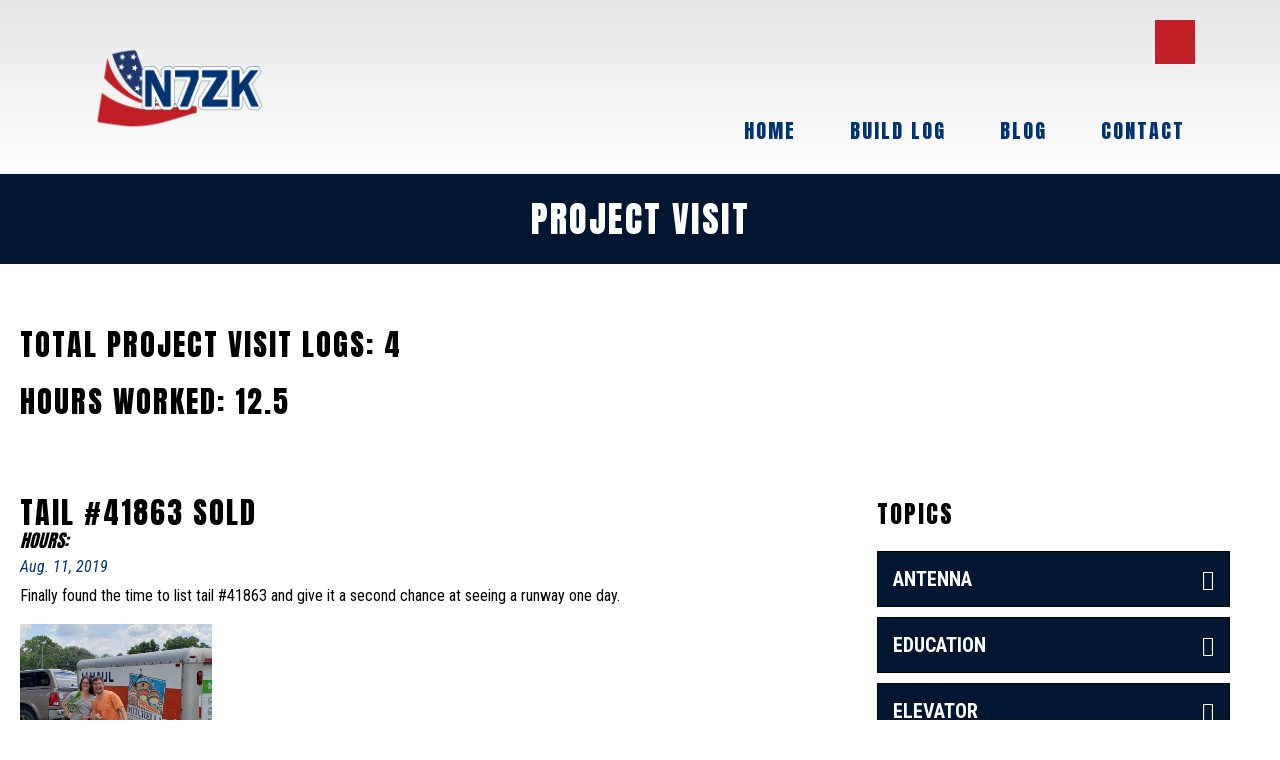

--- FILE ---
content_type: text/html; charset=UTF-8
request_url: https://n7zk.com/topic/project-visit/
body_size: 8736
content:
<!DOCTYPE html>
<html class="no-js"  xmlns="http://www.w3.org/1999/xhtml" prefix="" lang="en-US">
<head>
    


<meta name='robots' content='index, follow, max-image-preview:large, max-snippet:-1, max-video-preview:-1' />

	<!-- This site is optimized with the Yoast SEO plugin v20.9 - https://yoast.com/wordpress/plugins/seo/ -->
	<link rel="canonical" href="https://n7zk.com/topic/project-visit/" />
	<meta property="og:locale" content="en_US" />
	<meta property="og:type" content="article" />
	<meta property="og:title" content="Project Visit Archives - Tim&#039;s RV-10 Adventures" />
	<meta property="og:url" content="https://n7zk.com/topic/project-visit/" />
	<meta property="og:site_name" content="Tim&#039;s RV-10 Adventures" />
	<meta name="twitter:card" content="summary_large_image" />
	<script type="application/ld+json" class="yoast-schema-graph">{"@context":"https://schema.org","@graph":[{"@type":"CollectionPage","@id":"https://n7zk.com/topic/project-visit/","url":"https://n7zk.com/topic/project-visit/","name":"Project Visit Archives - Tim&#039;s RV-10 Adventures","isPartOf":{"@id":"https://n7zk.com/#website"},"breadcrumb":{"@id":"https://n7zk.com/topic/project-visit/#breadcrumb"},"inLanguage":"en-US"},{"@type":"BreadcrumbList","@id":"https://n7zk.com/topic/project-visit/#breadcrumb","itemListElement":[{"@type":"ListItem","position":1,"name":"Home","item":"https://n7zk.com/"},{"@type":"ListItem","position":2,"name":"Project Visit"}]},{"@type":"WebSite","@id":"https://n7zk.com/#website","url":"https://n7zk.com/","name":"Tim&#039;s RV-10 Adventures","description":"","potentialAction":[{"@type":"SearchAction","target":{"@type":"EntryPoint","urlTemplate":"https://n7zk.com/?s={search_term_string}"},"query-input":"required name=search_term_string"}],"inLanguage":"en-US"}]}</script>
	<!-- / Yoast SEO plugin. -->


<script type="text/javascript">
window._wpemojiSettings = {"baseUrl":"https:\/\/s.w.org\/images\/core\/emoji\/14.0.0\/72x72\/","ext":".png","svgUrl":"https:\/\/s.w.org\/images\/core\/emoji\/14.0.0\/svg\/","svgExt":".svg","source":{"concatemoji":"https:\/\/n7zk.com\/bc\/wp-includes\/js\/wp-emoji-release.min.js?ver=6.2.8"}};
/*! This file is auto-generated */
!function(e,a,t){var n,r,o,i=a.createElement("canvas"),p=i.getContext&&i.getContext("2d");function s(e,t){p.clearRect(0,0,i.width,i.height),p.fillText(e,0,0);e=i.toDataURL();return p.clearRect(0,0,i.width,i.height),p.fillText(t,0,0),e===i.toDataURL()}function c(e){var t=a.createElement("script");t.src=e,t.defer=t.type="text/javascript",a.getElementsByTagName("head")[0].appendChild(t)}for(o=Array("flag","emoji"),t.supports={everything:!0,everythingExceptFlag:!0},r=0;r<o.length;r++)t.supports[o[r]]=function(e){if(p&&p.fillText)switch(p.textBaseline="top",p.font="600 32px Arial",e){case"flag":return s("\ud83c\udff3\ufe0f\u200d\u26a7\ufe0f","\ud83c\udff3\ufe0f\u200b\u26a7\ufe0f")?!1:!s("\ud83c\uddfa\ud83c\uddf3","\ud83c\uddfa\u200b\ud83c\uddf3")&&!s("\ud83c\udff4\udb40\udc67\udb40\udc62\udb40\udc65\udb40\udc6e\udb40\udc67\udb40\udc7f","\ud83c\udff4\u200b\udb40\udc67\u200b\udb40\udc62\u200b\udb40\udc65\u200b\udb40\udc6e\u200b\udb40\udc67\u200b\udb40\udc7f");case"emoji":return!s("\ud83e\udef1\ud83c\udffb\u200d\ud83e\udef2\ud83c\udfff","\ud83e\udef1\ud83c\udffb\u200b\ud83e\udef2\ud83c\udfff")}return!1}(o[r]),t.supports.everything=t.supports.everything&&t.supports[o[r]],"flag"!==o[r]&&(t.supports.everythingExceptFlag=t.supports.everythingExceptFlag&&t.supports[o[r]]);t.supports.everythingExceptFlag=t.supports.everythingExceptFlag&&!t.supports.flag,t.DOMReady=!1,t.readyCallback=function(){t.DOMReady=!0},t.supports.everything||(n=function(){t.readyCallback()},a.addEventListener?(a.addEventListener("DOMContentLoaded",n,!1),e.addEventListener("load",n,!1)):(e.attachEvent("onload",n),a.attachEvent("onreadystatechange",function(){"complete"===a.readyState&&t.readyCallback()})),(e=t.source||{}).concatemoji?c(e.concatemoji):e.wpemoji&&e.twemoji&&(c(e.twemoji),c(e.wpemoji)))}(window,document,window._wpemojiSettings);
</script>
<style type="text/css">
img.wp-smiley,
img.emoji {
	display: inline !important;
	border: none !important;
	box-shadow: none !important;
	height: 1em !important;
	width: 1em !important;
	margin: 0 0.07em !important;
	vertical-align: -0.1em !important;
	background: none !important;
	padding: 0 !important;
}
</style>
	<link rel='stylesheet' id='wp-block-library-css' href='https://n7zk.com/bc/wp-includes/css/dist/block-library/style.min.css?ver=6.2.8' type='text/css' media='all' />
<link rel='stylesheet' id='classic-theme-styles-css' href='https://n7zk.com/bc/wp-includes/css/classic-themes.min.css?ver=6.2.8' type='text/css' media='all' />
<style id='global-styles-inline-css' type='text/css'>
body{--wp--preset--color--black: #000000;--wp--preset--color--cyan-bluish-gray: #abb8c3;--wp--preset--color--white: #ffffff;--wp--preset--color--pale-pink: #f78da7;--wp--preset--color--vivid-red: #cf2e2e;--wp--preset--color--luminous-vivid-orange: #ff6900;--wp--preset--color--luminous-vivid-amber: #fcb900;--wp--preset--color--light-green-cyan: #7bdcb5;--wp--preset--color--vivid-green-cyan: #00d084;--wp--preset--color--pale-cyan-blue: #8ed1fc;--wp--preset--color--vivid-cyan-blue: #0693e3;--wp--preset--color--vivid-purple: #9b51e0;--wp--preset--gradient--vivid-cyan-blue-to-vivid-purple: linear-gradient(135deg,rgba(6,147,227,1) 0%,rgb(155,81,224) 100%);--wp--preset--gradient--light-green-cyan-to-vivid-green-cyan: linear-gradient(135deg,rgb(122,220,180) 0%,rgb(0,208,130) 100%);--wp--preset--gradient--luminous-vivid-amber-to-luminous-vivid-orange: linear-gradient(135deg,rgba(252,185,0,1) 0%,rgba(255,105,0,1) 100%);--wp--preset--gradient--luminous-vivid-orange-to-vivid-red: linear-gradient(135deg,rgba(255,105,0,1) 0%,rgb(207,46,46) 100%);--wp--preset--gradient--very-light-gray-to-cyan-bluish-gray: linear-gradient(135deg,rgb(238,238,238) 0%,rgb(169,184,195) 100%);--wp--preset--gradient--cool-to-warm-spectrum: linear-gradient(135deg,rgb(74,234,220) 0%,rgb(151,120,209) 20%,rgb(207,42,186) 40%,rgb(238,44,130) 60%,rgb(251,105,98) 80%,rgb(254,248,76) 100%);--wp--preset--gradient--blush-light-purple: linear-gradient(135deg,rgb(255,206,236) 0%,rgb(152,150,240) 100%);--wp--preset--gradient--blush-bordeaux: linear-gradient(135deg,rgb(254,205,165) 0%,rgb(254,45,45) 50%,rgb(107,0,62) 100%);--wp--preset--gradient--luminous-dusk: linear-gradient(135deg,rgb(255,203,112) 0%,rgb(199,81,192) 50%,rgb(65,88,208) 100%);--wp--preset--gradient--pale-ocean: linear-gradient(135deg,rgb(255,245,203) 0%,rgb(182,227,212) 50%,rgb(51,167,181) 100%);--wp--preset--gradient--electric-grass: linear-gradient(135deg,rgb(202,248,128) 0%,rgb(113,206,126) 100%);--wp--preset--gradient--midnight: linear-gradient(135deg,rgb(2,3,129) 0%,rgb(40,116,252) 100%);--wp--preset--duotone--dark-grayscale: url('#wp-duotone-dark-grayscale');--wp--preset--duotone--grayscale: url('#wp-duotone-grayscale');--wp--preset--duotone--purple-yellow: url('#wp-duotone-purple-yellow');--wp--preset--duotone--blue-red: url('#wp-duotone-blue-red');--wp--preset--duotone--midnight: url('#wp-duotone-midnight');--wp--preset--duotone--magenta-yellow: url('#wp-duotone-magenta-yellow');--wp--preset--duotone--purple-green: url('#wp-duotone-purple-green');--wp--preset--duotone--blue-orange: url('#wp-duotone-blue-orange');--wp--preset--font-size--small: 13px;--wp--preset--font-size--medium: 20px;--wp--preset--font-size--large: 36px;--wp--preset--font-size--x-large: 42px;--wp--preset--spacing--20: 0.44rem;--wp--preset--spacing--30: 0.67rem;--wp--preset--spacing--40: 1rem;--wp--preset--spacing--50: 1.5rem;--wp--preset--spacing--60: 2.25rem;--wp--preset--spacing--70: 3.38rem;--wp--preset--spacing--80: 5.06rem;--wp--preset--shadow--natural: 6px 6px 9px rgba(0, 0, 0, 0.2);--wp--preset--shadow--deep: 12px 12px 50px rgba(0, 0, 0, 0.4);--wp--preset--shadow--sharp: 6px 6px 0px rgba(0, 0, 0, 0.2);--wp--preset--shadow--outlined: 6px 6px 0px -3px rgba(255, 255, 255, 1), 6px 6px rgba(0, 0, 0, 1);--wp--preset--shadow--crisp: 6px 6px 0px rgba(0, 0, 0, 1);}:where(.is-layout-flex){gap: 0.5em;}body .is-layout-flow > .alignleft{float: left;margin-inline-start: 0;margin-inline-end: 2em;}body .is-layout-flow > .alignright{float: right;margin-inline-start: 2em;margin-inline-end: 0;}body .is-layout-flow > .aligncenter{margin-left: auto !important;margin-right: auto !important;}body .is-layout-constrained > .alignleft{float: left;margin-inline-start: 0;margin-inline-end: 2em;}body .is-layout-constrained > .alignright{float: right;margin-inline-start: 2em;margin-inline-end: 0;}body .is-layout-constrained > .aligncenter{margin-left: auto !important;margin-right: auto !important;}body .is-layout-constrained > :where(:not(.alignleft):not(.alignright):not(.alignfull)){max-width: var(--wp--style--global--content-size);margin-left: auto !important;margin-right: auto !important;}body .is-layout-constrained > .alignwide{max-width: var(--wp--style--global--wide-size);}body .is-layout-flex{display: flex;}body .is-layout-flex{flex-wrap: wrap;align-items: center;}body .is-layout-flex > *{margin: 0;}:where(.wp-block-columns.is-layout-flex){gap: 2em;}.has-black-color{color: var(--wp--preset--color--black) !important;}.has-cyan-bluish-gray-color{color: var(--wp--preset--color--cyan-bluish-gray) !important;}.has-white-color{color: var(--wp--preset--color--white) !important;}.has-pale-pink-color{color: var(--wp--preset--color--pale-pink) !important;}.has-vivid-red-color{color: var(--wp--preset--color--vivid-red) !important;}.has-luminous-vivid-orange-color{color: var(--wp--preset--color--luminous-vivid-orange) !important;}.has-luminous-vivid-amber-color{color: var(--wp--preset--color--luminous-vivid-amber) !important;}.has-light-green-cyan-color{color: var(--wp--preset--color--light-green-cyan) !important;}.has-vivid-green-cyan-color{color: var(--wp--preset--color--vivid-green-cyan) !important;}.has-pale-cyan-blue-color{color: var(--wp--preset--color--pale-cyan-blue) !important;}.has-vivid-cyan-blue-color{color: var(--wp--preset--color--vivid-cyan-blue) !important;}.has-vivid-purple-color{color: var(--wp--preset--color--vivid-purple) !important;}.has-black-background-color{background-color: var(--wp--preset--color--black) !important;}.has-cyan-bluish-gray-background-color{background-color: var(--wp--preset--color--cyan-bluish-gray) !important;}.has-white-background-color{background-color: var(--wp--preset--color--white) !important;}.has-pale-pink-background-color{background-color: var(--wp--preset--color--pale-pink) !important;}.has-vivid-red-background-color{background-color: var(--wp--preset--color--vivid-red) !important;}.has-luminous-vivid-orange-background-color{background-color: var(--wp--preset--color--luminous-vivid-orange) !important;}.has-luminous-vivid-amber-background-color{background-color: var(--wp--preset--color--luminous-vivid-amber) !important;}.has-light-green-cyan-background-color{background-color: var(--wp--preset--color--light-green-cyan) !important;}.has-vivid-green-cyan-background-color{background-color: var(--wp--preset--color--vivid-green-cyan) !important;}.has-pale-cyan-blue-background-color{background-color: var(--wp--preset--color--pale-cyan-blue) !important;}.has-vivid-cyan-blue-background-color{background-color: var(--wp--preset--color--vivid-cyan-blue) !important;}.has-vivid-purple-background-color{background-color: var(--wp--preset--color--vivid-purple) !important;}.has-black-border-color{border-color: var(--wp--preset--color--black) !important;}.has-cyan-bluish-gray-border-color{border-color: var(--wp--preset--color--cyan-bluish-gray) !important;}.has-white-border-color{border-color: var(--wp--preset--color--white) !important;}.has-pale-pink-border-color{border-color: var(--wp--preset--color--pale-pink) !important;}.has-vivid-red-border-color{border-color: var(--wp--preset--color--vivid-red) !important;}.has-luminous-vivid-orange-border-color{border-color: var(--wp--preset--color--luminous-vivid-orange) !important;}.has-luminous-vivid-amber-border-color{border-color: var(--wp--preset--color--luminous-vivid-amber) !important;}.has-light-green-cyan-border-color{border-color: var(--wp--preset--color--light-green-cyan) !important;}.has-vivid-green-cyan-border-color{border-color: var(--wp--preset--color--vivid-green-cyan) !important;}.has-pale-cyan-blue-border-color{border-color: var(--wp--preset--color--pale-cyan-blue) !important;}.has-vivid-cyan-blue-border-color{border-color: var(--wp--preset--color--vivid-cyan-blue) !important;}.has-vivid-purple-border-color{border-color: var(--wp--preset--color--vivid-purple) !important;}.has-vivid-cyan-blue-to-vivid-purple-gradient-background{background: var(--wp--preset--gradient--vivid-cyan-blue-to-vivid-purple) !important;}.has-light-green-cyan-to-vivid-green-cyan-gradient-background{background: var(--wp--preset--gradient--light-green-cyan-to-vivid-green-cyan) !important;}.has-luminous-vivid-amber-to-luminous-vivid-orange-gradient-background{background: var(--wp--preset--gradient--luminous-vivid-amber-to-luminous-vivid-orange) !important;}.has-luminous-vivid-orange-to-vivid-red-gradient-background{background: var(--wp--preset--gradient--luminous-vivid-orange-to-vivid-red) !important;}.has-very-light-gray-to-cyan-bluish-gray-gradient-background{background: var(--wp--preset--gradient--very-light-gray-to-cyan-bluish-gray) !important;}.has-cool-to-warm-spectrum-gradient-background{background: var(--wp--preset--gradient--cool-to-warm-spectrum) !important;}.has-blush-light-purple-gradient-background{background: var(--wp--preset--gradient--blush-light-purple) !important;}.has-blush-bordeaux-gradient-background{background: var(--wp--preset--gradient--blush-bordeaux) !important;}.has-luminous-dusk-gradient-background{background: var(--wp--preset--gradient--luminous-dusk) !important;}.has-pale-ocean-gradient-background{background: var(--wp--preset--gradient--pale-ocean) !important;}.has-electric-grass-gradient-background{background: var(--wp--preset--gradient--electric-grass) !important;}.has-midnight-gradient-background{background: var(--wp--preset--gradient--midnight) !important;}.has-small-font-size{font-size: var(--wp--preset--font-size--small) !important;}.has-medium-font-size{font-size: var(--wp--preset--font-size--medium) !important;}.has-large-font-size{font-size: var(--wp--preset--font-size--large) !important;}.has-x-large-font-size{font-size: var(--wp--preset--font-size--x-large) !important;}
.wp-block-navigation a:where(:not(.wp-element-button)){color: inherit;}
:where(.wp-block-columns.is-layout-flex){gap: 2em;}
.wp-block-pullquote{font-size: 1.5em;line-height: 1.6;}
</style>
<link rel='stylesheet' id='contact-form-7-css' href='https://n7zk.com/bc/wp-content/plugins/contact-form-7/includes/css/styles.css?ver=5.7.7' type='text/css' media='all' />
<link rel='stylesheet' id='bc-style-lightbox-css' href='https://n7zk.com/bc/wp-content/themes/bc/bower_components/lightbox2/dist/css/lightbox.min.css?ver=1.0.0' type='text/css' media='all' />
<link rel='stylesheet' id='bc-style-slick-css' href='https://n7zk.com/bc/wp-content/themes/bc/bower_components/slick-carousel/slick/slick.css?ver=1.0.0' type='text/css' media='all' />
<link rel='stylesheet' id='bc-style-slick_theme-css' href='https://n7zk.com/bc/wp-content/themes/bc/bower_components/slick-carousel/slick/slick-theme.css?ver=1.0.0' type='text/css' media='all' />
<link rel='stylesheet' id='bc-style-animate-css' href='https://n7zk.com/bc/wp-content/themes/bc/bower_components/animate.css/animate.min.css?ver=1.0.0' type='text/css' media='all' />
<link rel='stylesheet' id='bc-style-tipped-css' href='https://n7zk.com/bc/wp-content/themes/bc/bower_components/tipped/css/tipped/tipped.css?ver=1.0.0' type='text/css' media='all' />
<link rel='stylesheet' id='bc-style-aos-css' href='https://n7zk.com/bc/wp-content/themes/bc/bower_components/aos-animateonscroll/aos.css?ver=1.0.0' type='text/css' media='all' />
<link rel='stylesheet' id='bc-style-fonts-css' href='https://n7zk.com/bc/wp-content/themes/bc/fonts/customfonts.php?ver=1.0.0' type='text/css' media='all' />
<link rel='stylesheet' id='theme-main-css' href='https://n7zk.com/bc/wp-content/uploads/wp-less/bc/less/_imports-48b35504d1.css' type='text/css' media='all' />
<link rel="https://api.w.org/" href="https://n7zk.com/wp-json/" /><link rel="EditURI" type="application/rsd+xml" title="RSD" href="https://n7zk.com/bc/xmlrpc.php?rsd" />
<link rel="wlwmanifest" type="application/wlwmanifest+xml" href="https://n7zk.com/bc/wp-includes/wlwmanifest.xml" />

<link rel="icon" href="https://n7zk.com/bc/wp-content/uploads/timsrv10-favicon-150x150.png" sizes="32x32" />
<link rel="icon" href="https://n7zk.com/bc/wp-content/uploads/timsrv10-favicon-300x300.png" sizes="192x192" />
<link rel="apple-touch-icon" href="https://n7zk.com/bc/wp-content/uploads/timsrv10-favicon-300x300.png" />
<meta name="msapplication-TileImage" content="https://n7zk.com/bc/wp-content/uploads/timsrv10-favicon-300x300.png" />
    <meta charset="utf-8">
    <meta http-equiv="X-UA-Compatible" content="IE=edge">
    <meta name="viewport" content="width=device-width, user-scalable=no" />
    <title>Project Visit Archives - Tim&#039;s RV-10 Adventures</title>
    <meta name="author" content="BrandCoders LLC | Orlando, Florida Website Design">
    
    <!-- GOOGLE ANALYTICS TRACKING CODE  -->
    <!-- Global site tag (gtag.js) - Google Analytics -->
    <script async src="https://www.googletagmanager.com/gtag/js?id=UA-122521209-2"></script>
    <script>
      window.dataLayer = window.dataLayer || [];
      function gtag(){dataLayer.push(arguments);}
      gtag('js', new Date());

      gtag('config', 'UA-122521209-2');
    </script>
    <!-- END GOOGLE ANALYTICS TRACKING CODE -->

</head>
<body class="archive tax-topics term-project-visit term-21">
<div class="mobile-nav-links">
  <div class="menu-mobile-container"><ul id="menu-mobile" class="menu"><li id="menu-item-1706" class="menu-item menu-item-type-post_type menu-item-object-page menu-item-home menu-item-1706"><a href="https://n7zk.com/">Home</a></li>
<li id="menu-item-2359" class="menu-item menu-item-type-post_type menu-item-object-page menu-item-2359"><a href="https://n7zk.com/build-log/">Build Log</a></li>
<li id="menu-item-1707" class="menu-item menu-item-type-post_type menu-item-object-page menu-item-1707"><a href="https://n7zk.com/blog/">Blog</a></li>
<li id="menu-item-1708" class="menu-item menu-item-type-post_type menu-item-object-page menu-item-1708"><a href="https://n7zk.com/contact/">Contact</a></li>
</ul></div></div>

  <div class="topbar">
    <div class="container">
      <div class="row">
        <div class="col-xs-12">
          <p class="topbar-left">
                                                                                                                                                                                                                                                                                                                                                                                                                                                                                      </p>
          <p class="topbar-right">
            <!-- <a href="mailto:" onclick="gtag('event', 'Email Tracking', { 'event_category':'Header', 'event_label':'Email Tracking -  - Top Bar - Desktop'});"><i class="fa fa-envelope font-size-18 ml5 mr5" style="color: #FFF;"></i></a> -->
            <!--                               <a target="_blank" href="https://www.google.com/" onclick="gtag('event', 'Social Tracking', { 'event_category':'Header', 'event_label':'Social Tracking - Facebook - Header - All Devices'});"><i class="fab fa-facebook-square font-size-18 ml5 mr5"></i></a>                                                        <a target="_blank" href="https://www.google.com/" onclick="gtag('event', 'Social Tracking', { 'event_category':'Header', 'event_label':'Social Tracking - Google Plus - Header - All Devices'});"><i class="fab fa-google-plus font-size-18 ml5 mr5"></i></a>                                                                                                                                                                                                                                <a target="_blank" href="https://www.google.com/" onclick="gtag('event', 'Social Tracking', { 'event_category':'Header', 'event_label':'Social Tracking - Instagram - Header - All Devices'});"><i class="fab fa-instagram font-size-18 ml5 mr5"></i></a>                                                                                                                                           -->
            <a href="mailto:" class="btn btn-md btn-color-1 d-ml15 t-ml20 m-btn-block m-mt20 mr15 desktop-header-cta" style="color: #fff;"><i class="fas fa-envelope mr10"></i></a>
          </p>
        </div>
        <div class="col-xs-12">
          <div class="desktop-nav-wrap " >          <div  class="primary-nav  topbar-active primary-nav-shrink" >
              <div class="container">
                <div class="row">
                  <div class="nav-left nav-logo prn">
                    <a href="https://n7zk.com"><img src="/bc/wp-content/uploads/tims-rv10-logo.png" alt="Tims RV-10 Logo" /></a>
                  </div>
                  <div class="nav-right pln mr60">
                    <div class="menu-primary-container"><ul id="menu-primary" class="menu"><li id="menu-item-216" class="menu-item menu-item-type-post_type menu-item-object-page menu-item-home menu-item-216"><a href="https://n7zk.com/">Home</a></li>
<li id="menu-item-2358" class="menu-item menu-item-type-post_type menu-item-object-page menu-item-2358"><a href="https://n7zk.com/build-log/">Build Log</a></li>
<li id="menu-item-1175" class="menu-item menu-item-type-post_type menu-item-object-page menu-item-1175"><a href="https://n7zk.com/blog/">Blog</a></li>
<li id="menu-item-1511" class="menu-item menu-item-type-post_type menu-item-object-page menu-item-1511"><a href="https://n7zk.com/contact/">Contact</a></li>
</ul></div>                  </div>
                </div>
              </div>
            </div>
          </div>        </div>
      </div>
    </div>
  </div>

<div class="mobile-nav-wrap nav-break-992">  <div class="mobile-nav nav-break-992 mobile-nav-fixed">
    <div class="container">
      <div class="row row-first">
        <div class="col-xs-3 col-sm-3 col-md-3 col-lg-3 pls prn nav-col-left">
          <a href="#" class="mobile-nav-toggle nav-button"><i class="fa fa-bars"></i></a>
                      <a href="#" target="_blank" class="mobile-nav-search nav-button"><i class="fa fa-search"></i></a>
                  </div>
        <div class="col-xs-6 col-sm-6 col-md-6 col-lg-6 pln prn text-center">
          <a class="nav-logo" href="https://n7zk.com"><img src="/bc/wp-content/uploads/logo-mobile.png" alt="Tims RV-10 Logo" /></a>
        </div>
        <div class="col-xs-3 col-sm-3 col-md-3 col-lg-3 pln prs nav-col-right">
                                    <a href="tel:" class="mobile-nav-phone nav-button" onclick="gtag('event', 'Call Tracking', { 'event_category':'Header', 'event_label':'Call Tracking -  - Header - Mobile'});"><i class="fa fa-phone"></i></a>
                                        </div>
                  <div class="mobile-nav-search-form" style="display: none;">
            <form style="" role="search" method="get" id="searchform" class="navbar-search-form" action="https://n7zk.com" _lpchecked="1"><input type="text" value="" name="s" id="s"><button type="submit" id="searchsubmit"><i class="fa fa-search"></i></button></form>
          </div>
              </div>
    </div>
  </div>
</div>
<div class="page-banner nav-clear-point "><div class="container"><div class="row"><div class="col-xs-12 col-sm-12 col-md-12 col-lg-12"><h1 class="mbn">Project Visit</h1></div></div></div></div><section class="section pl10 pr10">
    <div class="container">
        <div class="row">
                        <h2>Total Project Visit Logs: 4 </h2>
            <h2>Hours Worked: 
                                            
                                    
                                    
                                    
                                                12.5                        </h2>
            
        </div>
    </div>
</section>



	<section class="post-loop section ptn">
		<div class="container">
			<div class="row">
				<div class="col-xs-12 col-sm-8 col-md-8 col-lg-8 pln prn m-pl10 m-pr10">

					  <!-- the loop -->
					  						<div class="post-block mb30">
					    	<h3 class="mbn h2 lh1"><a href="https://n7zk.com/build-log/tail-41863-sold/" class="link-blend">Tail #41863 Sold</a></h3>
                            <h4 class="mbn"><i>Hours:&nbsp;&nbsp;</i></h4>
               				<p class="text-color-2 ilb lh1" style="margin-top: -8px;"><i>Aug. 11, 2019</i></p>
                            
                               
							<p class="mb15">Finally found the time to list tail #41863 and give it a second chance at seeing a runway one day.    </p>
                            <div class="block-grid-xxs-1 block-grid-xs-2 block-grid-sm-2 block-grid-md-4 block-grid-lg-4"><div class="block-grid-item"><a href="https://n7zk.com/bc/wp-content/uploads/20190811_115829-e1565748299829.jpg" data-lightbox="services-photo"><img src="https://n7zk.com/bc/wp-content/uploads/20190811_115829-e1565748299829.jpg" class="img-responsive log-img-crop" /></a></div></div>                 
                            <a href="https://n7zk.com/build-log/tail-41863-sold/" class="btn mtxs btn-sm btn-color-1 ilb mtn">View Details &nbsp;<i class="fa fa-angle-double-right"></i></a>                          
                        </div>
                    
					    						<div class="post-block mb30">
					    	<h3 class="mbn h2 lh1"><a href="https://n7zk.com/build-log/bob-kosar-project-visit/" class="link-blend">Bob Kosar Project Visit! Rivet Shank Removal Tool</a></h3>
                            <h4 class="mbn"><i>Hours:&nbsp;&nbsp;2</i></h4>
               				<p class="text-color-2 ilb lh1" style="margin-top: -8px;"><i>Jun. 27, 2018</i></p>
                            
                               
							<p class="mb15">Bob Kosar (EAA74 member and turbine kit helicopter builder) was kind enough to stop by and take a look at my progress.  As I recently discovered that my &#8220;coupon&#8221; method of countersinking the HS spars is no good I thought...</p>
                            <div class="block-grid-xxs-1 block-grid-xs-2 block-grid-sm-2 block-grid-md-4 block-grid-lg-4"><div class="block-grid-item"><a href="https://n7zk.com/bc/wp-content/uploads/20180717_021557-e1531808319263.jpg" data-lightbox="services-photo"><img src="https://n7zk.com/bc/wp-content/uploads/20180717_021557-e1531808319263.jpg" class="img-responsive log-img-crop" /></a></div><div class="block-grid-item"><a href="https://n7zk.com/bc/wp-content/uploads/20180717_021608-e1531808304497.jpg" data-lightbox="services-photo"><img src="https://n7zk.com/bc/wp-content/uploads/20180717_021608-e1531808304497.jpg" class="img-responsive log-img-crop" /></a></div><div class="block-grid-item"><a href="https://n7zk.com/bc/wp-content/uploads/20180717_021602-e1531808292863.jpg" data-lightbox="services-photo"><img src="https://n7zk.com/bc/wp-content/uploads/20180717_021602-e1531808292863.jpg" class="img-responsive log-img-crop" /></a></div></div>                 
                            <a href="https://n7zk.com/build-log/bob-kosar-project-visit/" class="btn mtxs btn-sm btn-color-1 ilb mtn">View Details &nbsp;<i class="fa fa-angle-double-right"></i></a>                          
                        </div>
                    
					    						<div class="post-block mb30">
					    	<h3 class="mbn h2 lh1"><a href="https://n7zk.com/build-log/second-set-eyes-vs-pre-closeup-thanks-josh/" class="link-blend">Second Set of Eyes &#8211; VS Pre-Closeup (Thanks Josh)</a></h3>
                            <h4 class="mbn"><i>Hours:&nbsp;&nbsp;1</i></h4>
               				<p class="text-color-2 ilb lh1" style="margin-top: -8px;"><i>May. 16, 2018</i></p>
                            
                               
							<p class="mb15">Loaded the VS skeleton and skin in the truck and rode over to see Josh for a second look before riveting.  Josh thought the work quality was great but did notice that somehow the front spar missed the dimple process! ...</p>
                                             
                            <a href="https://n7zk.com/build-log/second-set-eyes-vs-pre-closeup-thanks-josh/" class="btn mtxs btn-sm btn-color-1 ilb mtn">View Details &nbsp;<i class="fa fa-angle-double-right"></i></a>                          
                        </div>
                    
					    						<div class="post-block mb30">
					    	<h3 class="mbn h2 lh1"><a href="https://n7zk.com/build-log/rework-r-1001-skin-rivets-spar-reinforcement-plates/" class="link-blend">Rework R-1001 skin rivets, Spar Reinforcement Plates</a></h3>
                            <h4 class="mbn"><i>Hours:&nbsp;&nbsp;9.5</i></h4>
               				<p class="text-color-2 ilb lh1" style="margin-top: -8px;"><i>Feb. 17, 2018</i></p>
                            
                               
							<p class="mb15">Dave McIntire and Bruce Hotz from EAA-74 stopped by to check on my progress and take a look at my work. After they left I started the build day by grinding a flat spot on the ABS portion of my...</p>
                            <div class="block-grid-xxs-1 block-grid-xs-2 block-grid-sm-2 block-grid-md-4 block-grid-lg-4"><div class="block-grid-item"><a href="https://n7zk.com/bc/wp-content/uploads/FP17022018A0004P.jpg" data-lightbox="services-photo"><img src="https://n7zk.com/bc/wp-content/uploads/FP17022018A0004P.jpg" class="img-responsive log-img-crop" /></a></div><div class="block-grid-item"><a href="https://n7zk.com/bc/wp-content/uploads/FP17022018A0004Q.jpg" data-lightbox="services-photo"><img src="https://n7zk.com/bc/wp-content/uploads/FP17022018A0004Q.jpg" class="img-responsive log-img-crop" /></a></div><div class="block-grid-item"><a href="https://n7zk.com/bc/wp-content/uploads/FP17022018A0004R.jpg" data-lightbox="services-photo"><img src="https://n7zk.com/bc/wp-content/uploads/FP17022018A0004R.jpg" class="img-responsive log-img-crop" /></a></div></div>                 
                            <a href="https://n7zk.com/build-log/rework-r-1001-skin-rivets-spar-reinforcement-plates/" class="btn mtxs btn-sm btn-color-1 ilb mtn">View Details &nbsp;<i class="fa fa-angle-double-right"></i></a>                          
                        </div>
                    
					    										</div>
                <div class="col-xs-12 col-sm-12 col-md-4 col-lg-4">
                    <h3 class="mb5">Topics</h3>

                                           <div class='term-list mt20'><div class='term-block'><div class='term-header mb10'><a href=https://n7zk.com/topic/antenna/ style='text-transform: uppercase'>Antenna</a></div><div class='term-block'><div class='term-header mb10'><a href=https://n7zk.com/topic/education/ style='text-transform: uppercase'>Education</a></div><div class='term-block'><div class='term-header mb10'><a href=https://n7zk.com/topic/elevator/ style='text-transform: uppercase'>Elevator</a></div><div class='term-block'><div class='term-header mb10'><a href=https://n7zk.com/topic/empennage/ style='text-transform: uppercase'>Empennage</a></div><div class='term-block'><div class='term-header mb10'><a href=https://n7zk.com/topic/fuselage/ style='text-transform: uppercase'>Fuselage</a></div><div class='term-block'><div class='term-header mb10'><a href=https://n7zk.com/topic/horizontal-stabilizer/ style='text-transform: uppercase'>Horizontal Stabilizer</a></div><div class='term-block'><div class='term-header mb10'><a href=https://n7zk.com/topic/maintenance/ style='text-transform: uppercase'>Maintenance</a></div><div class='term-block'><div class='term-header mb10'><a href=https://n7zk.com/topic/miscellaneous/ style='text-transform: uppercase'>Miscellaneous</a></div><div class='term-block'><div class='term-header mb10'><a href=https://n7zk.com/topic/project-visit/ style='text-transform: uppercase'>Project Visit</a></div><div class='term-block'><div class='term-header mb10'><a href=https://n7zk.com/topic/research/ style='text-transform: uppercase'>Research</a></div><div class='term-block'><div class='term-header mb10'><a href=https://n7zk.com/topic/rudder/ style='text-transform: uppercase'>Rudder</a></div><div class='term-block'><div class='term-header mb10'><a href=https://n7zk.com/topic/tools/ style='text-transform: uppercase'>Tools</a></div><div class='term-block'><div class='term-header mb10'><a href=https://n7zk.com/topic/upgrade/ style='text-transform: uppercase'>Upgrade</a></div><div class='term-block'><div class='term-header mb10'><a href=https://n7zk.com/topic/vertical-stabilizer/ style='text-transform: uppercase'>Vertical Stabilizer</a></div></div>
                        

                </div>
			</div>
		</div>
	</section>



	    
<footer id="footer-top">     
  <div class="container">
    <div class="row">
      <div class="col-xs-12 col-sm-12 col-md-4 col-lg-4 text-center footer-logo-border">
            <img src="/bc/wp-content/uploads/tims-rv10-logo.png" class="img-responsive footer-logo mb20" alt="TIM'S RV-10 Logo" />
        <ul itemscope itemtype="http://schema.org/LocalBusiness" class="schema-list list-unstyled footer-schema hidden-mobile hidden-tablet"><li itemprop="address" class="addr" itemscope itemtype="http://schema.org/PostalAddress"><a href="" style="color: #fff" target="_blank" onclick="gtag('event', 'Map Tracking', { 'event_category':'Shortcode - Schema', 'event_label':'Map Tracking - Schema Shortcode - All Devices'});"><span itemprop="streetAddress"></span><br><span itemprop="addressLocality">Orlando, </span><span itemprop="addressRegion">FL </span><span itemprop="postalCode"></span></a></li><li class="phone"><a href="tel:+1" style="color: #fff" onclick="gtag('event', 'Call Tracking', { 'event_category':'Shortcode - Schema', 'event_label':'Call Tracking - Schema Shortcode - All Devices'});"><span itemprop="telephone" class="number"></span></a></li><li class="email"><a href="mailto:" style="color: #fff" onclick="gtag('event', 'Email Tracking', { 'event_category':'Shortcode - Schema', 'event_label':'Email Tracking - Schema Shortcode - All Devices'});"><span itemprop="email"></span></a></li></ul>        <div itemscope itemtype="http://schema.org/LocalBusiness" class="visible-mobile">
          <meta itemprop="name" content="Tim's RV-10 Adventures" >
          <div itemprop="address" itemscope itemtype="http://schema.org/PostalAddress">
            <a href="" class="btn btn-sm btn-footer mbs" target="_blank" onclick="gtag('event', 'Map Tracking', { 'event_category':'Footer', 'event_label':'Map Tracking - Footer - Mobile'});"><i class="fa fa-map-marker"></i> <span itemprop="streetAddress"></span> <span itemprop="addressLocality">Orlando</span>, <span itemprop="addressRegion">FL</span> <span itemprop="postalCode"></span></a>
          </div>
          <div class="schema-links">
            <a href="tel:+1" class="number_link btn btn-sm btn-footer mbs" onclick="gtag('event', 'Call Tracking', { 'event_category':'Footer', 'event_label':'Call Tracking -  - Footer - Mobile'});"><i class="fa fa-phone"></i> <span itemprop="telephone" class="number"></span></a>
            <br>
            <a href="mailto:" class="btn btn-sm btn-footer" onclick="gtag('event', 'Email Tracking', { 'event_category':'Footer', 'event_label':'Email Tracking -  - Footer - Mobile'});"><i class="fa fa-envelope"></i> <span itemprop="email"></span></a>
          </div>
        </div>
      </div>
      <div class="col-xs-12 col-sm-12 col-md-8 col-lg-8 d-pl60">
        <div class="footer-title">
            <h2 class="mbn">ABOUT TIM'S RV-10</h2>
            <p class="mb20" style="color: #fff;">N7ZK.com is our family's virtual hangar where fellow aviation lovers can join the journey. We provide a behind-the-scenes look at life with an RV-10, sharing not just our adventures in the sky, but also our tips and tricks for maintaining the plane. Our goal? To inspire and pave the way for anyone fascinated by the idea of crafting their own RV-10 and diving headfirst into this way of life.</p>
        </div>
        <div class="col-xs-12 col-sm-12 col-md-4 col-lg-4 pn">
          <div class="footer-title">
            <h2 class="mb5 title-underline">LEARN</h2>
            <div class="footer-links">
              <a href="/build-log/">Build Log</a><br>
              <a href="/contact/">Contact</a><br>
              <!-- <a href="/tips-hints/">Tips/Hints</a><br> -->
              <!-- <a href="/contact/">Contact</a><br> -->
            </div>
          </div>
        </div>
        <div class="col-xs-12 col-sm-12 col-md-4 col-lg-4 pn">  
          <div class="footer-title ">
            <h2 class="mb5 title-underline">EXPLORE</h2>
            <div class="footer-links">
            <!-- <a href="/destinations/">Destinations</a><br> -->
              <a href="/blog/">Blog</a><br>
            </div>
          </div>
        </div>
        <div class="col-xs-12 col-sm-12 col-md-4 col-lg-4 pn d-text-center">
          <!-- <div class="footer-title">
            <h2 class="mb5 title-underline">FOLLOW</h2>
          </div> -->
          <!-- <div class="footer-social-links">
                                        <a target="_blank" href="https://www.google.com/" onclick="gtag('event', 'Social Tracking', { 'event_category':'Header', 'event_label':'Social Tracking - Facebook - Header - All Devices'});"><i class="fab fa-facebook-square font-size-20 ml5 mr5 text-white"></i></a>                                                        <a target="_blank" href="https://www.google.com/" onclick="gtag('event', 'Social Tracking', { 'event_category':'Header', 'event_label':'Social Tracking - Google Plus - Header - All Devices'});"><i class="fab fa-google-plus font-size-20 ml5 mr5 text-white"></i></a>                                                                                                                                                                                                                                <a target="_blank" href="https://www.google.com/" onclick="gtag('event', 'Social Tracking', { 'event_category':'Header', 'event_label':'Social Tracking - Instagram - Header - All Devices'});"><i class="fab fa-instagram font-size-20 ml5 mr5 text-white"></i></a>                                                                                                                                                    </div> -->
        </div>
        <!-- <div class="col-xs-12 col-sm-12 col-md-3 col-lg-3 pn d-text-center">
          <div class="footer-title">
            <h2 class="mb5 title-underline">HOURS</h2>
          </div>
                        <div class="footer-hours" itemtype="http://schema.org/LocalBusiness">
                                                                </div>
                    </div> -->
      </div>
    </div>
  </div>
</footer>
  <footer id="footer-bottom">
    <div class="container">
      <div class="row">
        <div class="col-xs-12">
          <p class="footer-bottom-left">&copy; 2026 Tim's RV-10 Adventures &bull; Web Design & Marketing by <a href="http://BrandCoders.com/" target="_blank" onclick="gtag('event', 'BC Link Tracking', { 'event_category':'Footer', 'event_label':'BC Link Tracking - All Devices'});">BrandCoders</a></p>
          <p class="footer-bottom-right"><a href="https://n7zk.com">TIM'S RV-10</a></p>
        </div>
      </div>
    </div>
  </footer>
<footer>
  <!-- W3TC-include-css -->
  


<script type='text/javascript' src='https://n7zk.com/bc/wp-content/plugins/contact-form-7/includes/swv/js/index.js?ver=5.7.7' id='swv-js'></script>
<script type='text/javascript' id='contact-form-7-js-extra'>
/* <![CDATA[ */
var wpcf7 = {"api":{"root":"https:\/\/n7zk.com\/wp-json\/","namespace":"contact-form-7\/v1"}};
/* ]]> */
</script>
<script type='text/javascript' src='https://n7zk.com/bc/wp-content/plugins/contact-form-7/includes/js/index.js?ver=5.7.7' id='contact-form-7-js'></script>
<script type='text/javascript' src='https://n7zk.com/bc/wp-content/themes/bc/bower_components/jquery/dist/jquery.min.js?ver=1.0.0' id='bc-script-jquery-js'></script>
<script type='text/javascript' src='https://n7zk.com/bc/wp-content/themes/bc/bower_components/slick-carousel/slick/slick.min.js?ver=1.0.0' id='bc-script-slick-js'></script>
<script type='text/javascript' src='https://n7zk.com/bc/wp-content/themes/bc/bower_components/bootstrap/dist/js/bootstrap.min.js?ver=1.0.0' id='bc-script-bootstrap-js'></script>
<script type='text/javascript' src='https://n7zk.com/bc/wp-content/themes/bc/bower_components/lightbox2/dist/js/lightbox.min.js?ver=1.0.0' id='bc-script-lightbox-js'></script>
<script type='text/javascript' src='https://n7zk.com/bc/wp-content/themes/bc/bower_components/waypoints/lib/jquery.waypoints.min.js?ver=1.0.0' id='bc-script-waypoints-js'></script>
<script type='text/javascript' src='https://n7zk.com/bc/wp-content/themes/bc/bower_components/matchHeight/jquery.matchHeight-min.js?ver=1.0.0' id='bc-script-matchHeight-js'></script>
<script type='text/javascript' src='https://n7zk.com/bc/wp-content/themes/bc/bower_components/vide/dist/jquery.vide.min.js?ver=1.0.0' id='bc-script-vide-js'></script>
<script type='text/javascript' src='https://n7zk.com/bc/wp-content/themes/bc/bower_components/jquery-countTo/jquery.countTo.js?ver=1.0.0' id='bc-script-countTo-js'></script>
<script type='text/javascript' src='https://n7zk.com/bc/wp-content/themes/bc/bower_components/jquery-smooth-scroll/jquery.smooth-scroll.min.js?ver=1.0.0' id='bc-script-smoothScroll-js'></script>
<script type='text/javascript' src='https://n7zk.com/bc/wp-content/themes/bc/bower_components/tipped/js/tipped/tipped.js?ver=1.0.0' id='bc-script-tipped-js'></script>
<script type='text/javascript' src='https://n7zk.com/bc/wp-content/themes/bc/bower_components/aos-animateonscroll/aos.js?ver=1.0.0' id='bc-script-aos-js'></script>
<script type='text/javascript' src='https://n7zk.com/bc/wp-content/themes/bc/js/theme.js?ver=1.0.0' async='async' id='bc-script-theme-js-js'></script>
<script type='text/javascript' src='https://n7zk.com/bc/wp-content/themes/bc/js/main.js?ver=1.0.0' async='async' id='bc-script-main-js-js'></script>
<script type='text/javascript' src='https://www.google.com/recaptcha/api.js?render=6LeCQEMUAAAAAGk73rD5tAiS4EFVW1_SaXbItno_&#038;ver=3.0' id='google-recaptcha-js'></script>
<script type='text/javascript' src='https://n7zk.com/bc/wp-includes/js/dist/vendor/wp-polyfill-inert.min.js?ver=3.1.2' id='wp-polyfill-inert-js'></script>
<script type='text/javascript' src='https://n7zk.com/bc/wp-includes/js/dist/vendor/regenerator-runtime.min.js?ver=0.13.11' id='regenerator-runtime-js'></script>
<script type='text/javascript' src='https://n7zk.com/bc/wp-includes/js/dist/vendor/wp-polyfill.min.js?ver=3.15.0' id='wp-polyfill-js'></script>
<script type='text/javascript' id='wpcf7-recaptcha-js-extra'>
/* <![CDATA[ */
var wpcf7_recaptcha = {"sitekey":"6LeCQEMUAAAAAGk73rD5tAiS4EFVW1_SaXbItno_","actions":{"homepage":"homepage","contactform":"contactform"}};
/* ]]> */
</script>
<script type='text/javascript' src='https://n7zk.com/bc/wp-content/plugins/contact-form-7/modules/recaptcha/index.js?ver=5.7.7' id='wpcf7-recaptcha-js'></script>
</footer>
</body>
</html>


--- FILE ---
content_type: text/css
request_url: https://n7zk.com/bc/wp-content/uploads/wp-less/bc/less/_imports-48b35504d1.css
body_size: 27355
content:
@import url('https://fonts.googleapis.com/css?family=Anton');@import url(https://fonts.googleapis.com/css?family=Montserrat:400,700);@import url(https://fonts.googleapis.com/css?family=Roboto+Condensed:400,300,300italic,400italic,700,700italic);@import url('https://fonts.googleapis.com/css?family=Inconsolata');/*! normalize.css v3.0.3 | MIT License | github.com/necolas/normalize.css */html{font-family:sans-serif;-ms-text-size-adjust:100%;-webkit-text-size-adjust:100%}body{margin:0}article,aside,details,figcaption,figure,footer,header,hgroup,main,menu,nav,section,summary{display:block}audio,canvas,progress,video{display:inline-block;vertical-align:baseline}audio:not([controls]){display:none;height:0}[hidden],template{display:none}a{background-color:transparent}a:active,a:hover{outline:0}abbr[title]{border-bottom:1px dotted}b,strong{font-weight:bold}dfn{font-style:italic}h1{font-size:2em;margin:.67em 0}mark{background:#ff0;color:#000}small{font-size:80%}sub,sup{font-size:75%;line-height:0;position:relative;vertical-align:baseline}sup{top:-0.5em}sub{bottom:-0.25em}img{border:0}svg:not(:root){overflow:hidden}figure{margin:1em 40px}hr{box-sizing:content-box;height:0}pre{overflow:auto}code,kbd,pre,samp{font-family:monospace,monospace;font-size:1em}button,input,optgroup,select,textarea{color:inherit;font:inherit;margin:0}button{overflow:visible}button,select{text-transform:none}button,html input[type="button"],input[type="reset"],input[type="submit"]{-webkit-appearance:button;cursor:pointer}button[disabled],html input[disabled]{cursor:default}button::-moz-focus-inner,input::-moz-focus-inner{border:0;padding:0}input{line-height:normal}input[type="checkbox"],input[type="radio"]{box-sizing:border-box;padding:0}input[type="number"]::-webkit-inner-spin-button,input[type="number"]::-webkit-outer-spin-button{height:auto}input[type="search"]{-webkit-appearance:textfield;box-sizing:content-box}input[type="search"]::-webkit-search-cancel-button,input[type="search"]::-webkit-search-decoration{-webkit-appearance:none}fieldset{border:1px solid #c0c0c0;margin:0 2px;padding:.35em .625em .75em}legend{border:0;padding:0}textarea{overflow:auto}optgroup{font-weight:bold}table{border-collapse:collapse;border-spacing:0}td,th{padding:0}/*! Source: https://github.com/h5bp/html5-boilerplate/blob/master/src/css/main.css */@media print{*,*:before,*:after{background:transparent !important;color:#000 !important;box-shadow:none !important;text-shadow:none !important}a,a:visited{text-decoration:underline}a[href]:after{content:" (" attr(href) ")"}abbr[title]:after{content:" (" attr(title) ")"}a[href^="#"]:after,a[href^="javascript:"]:after{content:""}pre,blockquote{border:1px solid #999;page-break-inside:avoid}thead{display:table-header-group}tr,img{page-break-inside:avoid}img{max-width:100% !important}p,h2,h3{orphans:3;widows:3}h2,h3{page-break-after:avoid}.navbar{display:none}.btn>.caret,.dropup>.btn>.caret{border-top-color:#000 !important}.label{border:1px solid #000}.table{border-collapse:collapse !important}.table td,.table th{background-color:#fff !important}.table-bordered th,.table-bordered td{border:1px solid #ddd !important}}*{-webkit-box-sizing:border-box;-moz-box-sizing:border-box;box-sizing:border-box}*:before,*:after{-webkit-box-sizing:border-box;-moz-box-sizing:border-box;box-sizing:border-box}html{font-size:10px;-webkit-tap-highlight-color:rgba(0,0,0,0)}body{font-family:"Helvetica Neue",Helvetica,Arial,sans-serif;font-size:14px;line-height:1.42857143;color:#333;background-color:#fff}input,button,select,textarea{font-family:inherit;font-size:inherit;line-height:inherit}a{color:#337ab7;text-decoration:none}a:hover,a:focus{color:#23527c;text-decoration:underline}a:focus{outline:5px auto -webkit-focus-ring-color;outline-offset:-2px}figure{margin:0}img{vertical-align:middle}.img-responsive{display:block;max-width:100%;height:auto}.img-rounded{border-radius:6px}.img-thumbnail{padding:4px;line-height:1.42857143;background-color:#fff;border:1px solid #ddd;border-radius:4px;-webkit-transition:all .2s ease-in-out;-o-transition:all .2s ease-in-out;transition:all .2s ease-in-out;display:inline-block;max-width:100%;height:auto}.img-circle{border-radius:50%}hr{margin-top:20px;margin-bottom:20px;border:0;border-top:1px solid #eee}.sr-only{position:absolute;width:1px;height:1px;margin:-1px;padding:0;overflow:hidden;clip:rect(0, 0, 0, 0);border:0}.sr-only-focusable:active,.sr-only-focusable:focus{position:static;width:auto;height:auto;margin:0;overflow:visible;clip:auto}[role="button"]{cursor:pointer}.container{margin-right:auto;margin-left:auto;padding-left:10px;padding-right:10px}@media (min-width:768px){.container{width:740px}}@media (min-width:992px){.container{width:960px}}@media (min-width:1200px){.container{width:1160px}}.container-fluid{margin-right:auto;margin-left:auto;padding-left:10px;padding-right:10px}.row{margin-left:-10px;margin-right:-10px}.col-xs-1, .col-sm-1, .col-md-1, .col-lg-1, .col-xs-2, .col-sm-2, .col-md-2, .col-lg-2, .col-xs-3, .col-sm-3, .col-md-3, .col-lg-3, .col-xs-4, .col-sm-4, .col-md-4, .col-lg-4, .col-xs-5, .col-sm-5, .col-md-5, .col-lg-5, .col-xs-6, .col-sm-6, .col-md-6, .col-lg-6, .col-xs-7, .col-sm-7, .col-md-7, .col-lg-7, .col-xs-8, .col-sm-8, .col-md-8, .col-lg-8, .col-xs-9, .col-sm-9, .col-md-9, .col-lg-9, .col-xs-10, .col-sm-10, .col-md-10, .col-lg-10, .col-xs-11, .col-sm-11, .col-md-11, .col-lg-11, .col-xs-12, .col-sm-12, .col-md-12, .col-lg-12{position:relative;min-height:1px;padding-left:10px;padding-right:10px}.col-xs-1, .col-xs-2, .col-xs-3, .col-xs-4, .col-xs-5, .col-xs-6, .col-xs-7, .col-xs-8, .col-xs-9, .col-xs-10, .col-xs-11, .col-xs-12{float:left}.col-xs-12{width:100%}.col-xs-11{width:91.66666667%}.col-xs-10{width:83.33333333%}.col-xs-9{width:75%}.col-xs-8{width:66.66666667%}.col-xs-7{width:58.33333333%}.col-xs-6{width:50%}.col-xs-5{width:41.66666667%}.col-xs-4{width:33.33333333%}.col-xs-3{width:25%}.col-xs-2{width:16.66666667%}.col-xs-1{width:8.33333333%}.col-xs-pull-12{right:100%}.col-xs-pull-11{right:91.66666667%}.col-xs-pull-10{right:83.33333333%}.col-xs-pull-9{right:75%}.col-xs-pull-8{right:66.66666667%}.col-xs-pull-7{right:58.33333333%}.col-xs-pull-6{right:50%}.col-xs-pull-5{right:41.66666667%}.col-xs-pull-4{right:33.33333333%}.col-xs-pull-3{right:25%}.col-xs-pull-2{right:16.66666667%}.col-xs-pull-1{right:8.33333333%}.col-xs-pull-0{right:auto}.col-xs-push-12{left:100%}.col-xs-push-11{left:91.66666667%}.col-xs-push-10{left:83.33333333%}.col-xs-push-9{left:75%}.col-xs-push-8{left:66.66666667%}.col-xs-push-7{left:58.33333333%}.col-xs-push-6{left:50%}.col-xs-push-5{left:41.66666667%}.col-xs-push-4{left:33.33333333%}.col-xs-push-3{left:25%}.col-xs-push-2{left:16.66666667%}.col-xs-push-1{left:8.33333333%}.col-xs-push-0{left:auto}.col-xs-offset-12{margin-left:100%}.col-xs-offset-11{margin-left:91.66666667%}.col-xs-offset-10{margin-left:83.33333333%}.col-xs-offset-9{margin-left:75%}.col-xs-offset-8{margin-left:66.66666667%}.col-xs-offset-7{margin-left:58.33333333%}.col-xs-offset-6{margin-left:50%}.col-xs-offset-5{margin-left:41.66666667%}.col-xs-offset-4{margin-left:33.33333333%}.col-xs-offset-3{margin-left:25%}.col-xs-offset-2{margin-left:16.66666667%}.col-xs-offset-1{margin-left:8.33333333%}.col-xs-offset-0{margin-left:0%}@media (min-width:768px){.col-sm-1, .col-sm-2, .col-sm-3, .col-sm-4, .col-sm-5, .col-sm-6, .col-sm-7, .col-sm-8, .col-sm-9, .col-sm-10, .col-sm-11, .col-sm-12{float:left}.col-sm-12{width:100%}.col-sm-11{width:91.66666667%}.col-sm-10{width:83.33333333%}.col-sm-9{width:75%}.col-sm-8{width:66.66666667%}.col-sm-7{width:58.33333333%}.col-sm-6{width:50%}.col-sm-5{width:41.66666667%}.col-sm-4{width:33.33333333%}.col-sm-3{width:25%}.col-sm-2{width:16.66666667%}.col-sm-1{width:8.33333333%}.col-sm-pull-12{right:100%}.col-sm-pull-11{right:91.66666667%}.col-sm-pull-10{right:83.33333333%}.col-sm-pull-9{right:75%}.col-sm-pull-8{right:66.66666667%}.col-sm-pull-7{right:58.33333333%}.col-sm-pull-6{right:50%}.col-sm-pull-5{right:41.66666667%}.col-sm-pull-4{right:33.33333333%}.col-sm-pull-3{right:25%}.col-sm-pull-2{right:16.66666667%}.col-sm-pull-1{right:8.33333333%}.col-sm-pull-0{right:auto}.col-sm-push-12{left:100%}.col-sm-push-11{left:91.66666667%}.col-sm-push-10{left:83.33333333%}.col-sm-push-9{left:75%}.col-sm-push-8{left:66.66666667%}.col-sm-push-7{left:58.33333333%}.col-sm-push-6{left:50%}.col-sm-push-5{left:41.66666667%}.col-sm-push-4{left:33.33333333%}.col-sm-push-3{left:25%}.col-sm-push-2{left:16.66666667%}.col-sm-push-1{left:8.33333333%}.col-sm-push-0{left:auto}.col-sm-offset-12{margin-left:100%}.col-sm-offset-11{margin-left:91.66666667%}.col-sm-offset-10{margin-left:83.33333333%}.col-sm-offset-9{margin-left:75%}.col-sm-offset-8{margin-left:66.66666667%}.col-sm-offset-7{margin-left:58.33333333%}.col-sm-offset-6{margin-left:50%}.col-sm-offset-5{margin-left:41.66666667%}.col-sm-offset-4{margin-left:33.33333333%}.col-sm-offset-3{margin-left:25%}.col-sm-offset-2{margin-left:16.66666667%}.col-sm-offset-1{margin-left:8.33333333%}.col-sm-offset-0{margin-left:0%}}@media (min-width:992px){.col-md-1, .col-md-2, .col-md-3, .col-md-4, .col-md-5, .col-md-6, .col-md-7, .col-md-8, .col-md-9, .col-md-10, .col-md-11, .col-md-12{float:left}.col-md-12{width:100%}.col-md-11{width:91.66666667%}.col-md-10{width:83.33333333%}.col-md-9{width:75%}.col-md-8{width:66.66666667%}.col-md-7{width:58.33333333%}.col-md-6{width:50%}.col-md-5{width:41.66666667%}.col-md-4{width:33.33333333%}.col-md-3{width:25%}.col-md-2{width:16.66666667%}.col-md-1{width:8.33333333%}.col-md-pull-12{right:100%}.col-md-pull-11{right:91.66666667%}.col-md-pull-10{right:83.33333333%}.col-md-pull-9{right:75%}.col-md-pull-8{right:66.66666667%}.col-md-pull-7{right:58.33333333%}.col-md-pull-6{right:50%}.col-md-pull-5{right:41.66666667%}.col-md-pull-4{right:33.33333333%}.col-md-pull-3{right:25%}.col-md-pull-2{right:16.66666667%}.col-md-pull-1{right:8.33333333%}.col-md-pull-0{right:auto}.col-md-push-12{left:100%}.col-md-push-11{left:91.66666667%}.col-md-push-10{left:83.33333333%}.col-md-push-9{left:75%}.col-md-push-8{left:66.66666667%}.col-md-push-7{left:58.33333333%}.col-md-push-6{left:50%}.col-md-push-5{left:41.66666667%}.col-md-push-4{left:33.33333333%}.col-md-push-3{left:25%}.col-md-push-2{left:16.66666667%}.col-md-push-1{left:8.33333333%}.col-md-push-0{left:auto}.col-md-offset-12{margin-left:100%}.col-md-offset-11{margin-left:91.66666667%}.col-md-offset-10{margin-left:83.33333333%}.col-md-offset-9{margin-left:75%}.col-md-offset-8{margin-left:66.66666667%}.col-md-offset-7{margin-left:58.33333333%}.col-md-offset-6{margin-left:50%}.col-md-offset-5{margin-left:41.66666667%}.col-md-offset-4{margin-left:33.33333333%}.col-md-offset-3{margin-left:25%}.col-md-offset-2{margin-left:16.66666667%}.col-md-offset-1{margin-left:8.33333333%}.col-md-offset-0{margin-left:0%}}@media (min-width:1200px){.col-lg-1, .col-lg-2, .col-lg-3, .col-lg-4, .col-lg-5, .col-lg-6, .col-lg-7, .col-lg-8, .col-lg-9, .col-lg-10, .col-lg-11, .col-lg-12{float:left}.col-lg-12{width:100%}.col-lg-11{width:91.66666667%}.col-lg-10{width:83.33333333%}.col-lg-9{width:75%}.col-lg-8{width:66.66666667%}.col-lg-7{width:58.33333333%}.col-lg-6{width:50%}.col-lg-5{width:41.66666667%}.col-lg-4{width:33.33333333%}.col-lg-3{width:25%}.col-lg-2{width:16.66666667%}.col-lg-1{width:8.33333333%}.col-lg-pull-12{right:100%}.col-lg-pull-11{right:91.66666667%}.col-lg-pull-10{right:83.33333333%}.col-lg-pull-9{right:75%}.col-lg-pull-8{right:66.66666667%}.col-lg-pull-7{right:58.33333333%}.col-lg-pull-6{right:50%}.col-lg-pull-5{right:41.66666667%}.col-lg-pull-4{right:33.33333333%}.col-lg-pull-3{right:25%}.col-lg-pull-2{right:16.66666667%}.col-lg-pull-1{right:8.33333333%}.col-lg-pull-0{right:auto}.col-lg-push-12{left:100%}.col-lg-push-11{left:91.66666667%}.col-lg-push-10{left:83.33333333%}.col-lg-push-9{left:75%}.col-lg-push-8{left:66.66666667%}.col-lg-push-7{left:58.33333333%}.col-lg-push-6{left:50%}.col-lg-push-5{left:41.66666667%}.col-lg-push-4{left:33.33333333%}.col-lg-push-3{left:25%}.col-lg-push-2{left:16.66666667%}.col-lg-push-1{left:8.33333333%}.col-lg-push-0{left:auto}.col-lg-offset-12{margin-left:100%}.col-lg-offset-11{margin-left:91.66666667%}.col-lg-offset-10{margin-left:83.33333333%}.col-lg-offset-9{margin-left:75%}.col-lg-offset-8{margin-left:66.66666667%}.col-lg-offset-7{margin-left:58.33333333%}.col-lg-offset-6{margin-left:50%}.col-lg-offset-5{margin-left:41.66666667%}.col-lg-offset-4{margin-left:33.33333333%}.col-lg-offset-3{margin-left:25%}.col-lg-offset-2{margin-left:16.66666667%}.col-lg-offset-1{margin-left:8.33333333%}.col-lg-offset-0{margin-left:0%}}table{background-color:transparent}caption{padding-top:8px;padding-bottom:8px;color:#777;text-align:left}th{text-align:left}.table{width:100%;max-width:100%;margin-bottom:20px}.table>thead>tr>th,.table>tbody>tr>th,.table>tfoot>tr>th,.table>thead>tr>td,.table>tbody>tr>td,.table>tfoot>tr>td{padding:8px;line-height:1.42857143;vertical-align:top;border-top:1px solid #ddd}.table>thead>tr>th{vertical-align:bottom;border-bottom:2px solid #ddd}.table>caption+thead>tr:first-child>th,.table>colgroup+thead>tr:first-child>th,.table>thead:first-child>tr:first-child>th,.table>caption+thead>tr:first-child>td,.table>colgroup+thead>tr:first-child>td,.table>thead:first-child>tr:first-child>td{border-top:0}.table>tbody+tbody{border-top:2px solid #ddd}.table .table{background-color:#fff}.table-condensed>thead>tr>th,.table-condensed>tbody>tr>th,.table-condensed>tfoot>tr>th,.table-condensed>thead>tr>td,.table-condensed>tbody>tr>td,.table-condensed>tfoot>tr>td{padding:5px}.table-bordered{border:1px solid #ddd}.table-bordered>thead>tr>th,.table-bordered>tbody>tr>th,.table-bordered>tfoot>tr>th,.table-bordered>thead>tr>td,.table-bordered>tbody>tr>td,.table-bordered>tfoot>tr>td{border:1px solid #ddd}.table-bordered>thead>tr>th,.table-bordered>thead>tr>td{border-bottom-width:2px}.table-striped>tbody>tr:nth-of-type(odd){background-color:#f9f9f9}.table-hover>tbody>tr:hover{background-color:#f5f5f5}table col[class*="col-"]{position:static;float:none;display:table-column}table td[class*="col-"],table th[class*="col-"]{position:static;float:none;display:table-cell}.table>thead>tr>td.active,.table>tbody>tr>td.active,.table>tfoot>tr>td.active,.table>thead>tr>th.active,.table>tbody>tr>th.active,.table>tfoot>tr>th.active,.table>thead>tr.active>td,.table>tbody>tr.active>td,.table>tfoot>tr.active>td,.table>thead>tr.active>th,.table>tbody>tr.active>th,.table>tfoot>tr.active>th{background-color:#f5f5f5}.table-hover>tbody>tr>td.active:hover,.table-hover>tbody>tr>th.active:hover,.table-hover>tbody>tr.active:hover>td,.table-hover>tbody>tr:hover>.active,.table-hover>tbody>tr.active:hover>th{background-color:#e8e8e8}.table>thead>tr>td.success,.table>tbody>tr>td.success,.table>tfoot>tr>td.success,.table>thead>tr>th.success,.table>tbody>tr>th.success,.table>tfoot>tr>th.success,.table>thead>tr.success>td,.table>tbody>tr.success>td,.table>tfoot>tr.success>td,.table>thead>tr.success>th,.table>tbody>tr.success>th,.table>tfoot>tr.success>th{background-color:#dff0d8}.table-hover>tbody>tr>td.success:hover,.table-hover>tbody>tr>th.success:hover,.table-hover>tbody>tr.success:hover>td,.table-hover>tbody>tr:hover>.success,.table-hover>tbody>tr.success:hover>th{background-color:#d0e9c6}.table>thead>tr>td.info,.table>tbody>tr>td.info,.table>tfoot>tr>td.info,.table>thead>tr>th.info,.table>tbody>tr>th.info,.table>tfoot>tr>th.info,.table>thead>tr.info>td,.table>tbody>tr.info>td,.table>tfoot>tr.info>td,.table>thead>tr.info>th,.table>tbody>tr.info>th,.table>tfoot>tr.info>th{background-color:#d9edf7}.table-hover>tbody>tr>td.info:hover,.table-hover>tbody>tr>th.info:hover,.table-hover>tbody>tr.info:hover>td,.table-hover>tbody>tr:hover>.info,.table-hover>tbody>tr.info:hover>th{background-color:#c4e3f3}.table>thead>tr>td.warning,.table>tbody>tr>td.warning,.table>tfoot>tr>td.warning,.table>thead>tr>th.warning,.table>tbody>tr>th.warning,.table>tfoot>tr>th.warning,.table>thead>tr.warning>td,.table>tbody>tr.warning>td,.table>tfoot>tr.warning>td,.table>thead>tr.warning>th,.table>tbody>tr.warning>th,.table>tfoot>tr.warning>th{background-color:#fcf8e3}.table-hover>tbody>tr>td.warning:hover,.table-hover>tbody>tr>th.warning:hover,.table-hover>tbody>tr.warning:hover>td,.table-hover>tbody>tr:hover>.warning,.table-hover>tbody>tr.warning:hover>th{background-color:#faf2cc}.table>thead>tr>td.danger,.table>tbody>tr>td.danger,.table>tfoot>tr>td.danger,.table>thead>tr>th.danger,.table>tbody>tr>th.danger,.table>tfoot>tr>th.danger,.table>thead>tr.danger>td,.table>tbody>tr.danger>td,.table>tfoot>tr.danger>td,.table>thead>tr.danger>th,.table>tbody>tr.danger>th,.table>tfoot>tr.danger>th{background-color:#f2dede}.table-hover>tbody>tr>td.danger:hover,.table-hover>tbody>tr>th.danger:hover,.table-hover>tbody>tr.danger:hover>td,.table-hover>tbody>tr:hover>.danger,.table-hover>tbody>tr.danger:hover>th{background-color:#ebcccc}.table-responsive{overflow-x:auto;min-height:0.01%}@media screen and (max-width:767px){.table-responsive{width:100%;margin-bottom:15px;overflow-y:hidden;-ms-overflow-style:-ms-autohiding-scrollbar;border:1px solid #ddd}.table-responsive>.table{margin-bottom:0}.table-responsive>.table>thead>tr>th,.table-responsive>.table>tbody>tr>th,.table-responsive>.table>tfoot>tr>th,.table-responsive>.table>thead>tr>td,.table-responsive>.table>tbody>tr>td,.table-responsive>.table>tfoot>tr>td{white-space:nowrap}.table-responsive>.table-bordered{border:0}.table-responsive>.table-bordered>thead>tr>th:first-child,.table-responsive>.table-bordered>tbody>tr>th:first-child,.table-responsive>.table-bordered>tfoot>tr>th:first-child,.table-responsive>.table-bordered>thead>tr>td:first-child,.table-responsive>.table-bordered>tbody>tr>td:first-child,.table-responsive>.table-bordered>tfoot>tr>td:first-child{border-left:0}.table-responsive>.table-bordered>thead>tr>th:last-child,.table-responsive>.table-bordered>tbody>tr>th:last-child,.table-responsive>.table-bordered>tfoot>tr>th:last-child,.table-responsive>.table-bordered>thead>tr>td:last-child,.table-responsive>.table-bordered>tbody>tr>td:last-child,.table-responsive>.table-bordered>tfoot>tr>td:last-child{border-right:0}.table-responsive>.table-bordered>tbody>tr:last-child>th,.table-responsive>.table-bordered>tfoot>tr:last-child>th,.table-responsive>.table-bordered>tbody>tr:last-child>td,.table-responsive>.table-bordered>tfoot>tr:last-child>td{border-bottom:0}}.clearfix:before,.clearfix:after,.container:before,.container:after,.container-fluid:before,.container-fluid:after,.row:before,.row:after,.modal-header:before,.modal-header:after,.modal-footer:before,.modal-footer:after{content:" ";display:table}.clearfix:after,.container:after,.container-fluid:after,.row:after,.modal-header:after,.modal-footer:after{clear:both}.center-block{display:block;margin-left:auto;margin-right:auto}.pull-right{float:right !important}.pull-left{float:left !important}.hide{display:none !important}.show{display:block !important}.invisible{visibility:hidden}.text-hide{font:0/0 a;color:transparent;text-shadow:none;background-color:transparent;border:0}.hidden{display:none !important}.affix{position:fixed}@-ms-viewport{width:device-width}.visible-xs,.visible-sm,.visible-md,.visible-lg{display:none !important}.visible-xs-block,.visible-xs-inline,.visible-xs-inline-block,.visible-sm-block,.visible-sm-inline,.visible-sm-inline-block,.visible-md-block,.visible-md-inline,.visible-md-inline-block,.visible-lg-block,.visible-lg-inline,.visible-lg-inline-block{display:none !important}@media (max-width:767px){.visible-xs{display:block !important}table.visible-xs{display:table !important}tr.visible-xs{display:table-row !important}th.visible-xs,td.visible-xs{display:table-cell !important}}@media (max-width:767px){.visible-xs-block{display:block !important}}@media (max-width:767px){.visible-xs-inline{display:inline !important}}@media (max-width:767px){.visible-xs-inline-block{display:inline-block !important}}@media (min-width:768px) and (max-width:991px){.visible-sm{display:block !important}table.visible-sm{display:table !important}tr.visible-sm{display:table-row !important}th.visible-sm,td.visible-sm{display:table-cell !important}}@media (min-width:768px) and (max-width:991px){.visible-sm-block{display:block !important}}@media (min-width:768px) and (max-width:991px){.visible-sm-inline{display:inline !important}}@media (min-width:768px) and (max-width:991px){.visible-sm-inline-block{display:inline-block !important}}@media (min-width:992px) and (max-width:1199px){.visible-md{display:block !important}table.visible-md{display:table !important}tr.visible-md{display:table-row !important}th.visible-md,td.visible-md{display:table-cell !important}}@media (min-width:992px) and (max-width:1199px){.visible-md-block{display:block !important}}@media (min-width:992px) and (max-width:1199px){.visible-md-inline{display:inline !important}}@media (min-width:992px) and (max-width:1199px){.visible-md-inline-block{display:inline-block !important}}@media (min-width:1200px){.visible-lg{display:block !important}table.visible-lg{display:table !important}tr.visible-lg{display:table-row !important}th.visible-lg,td.visible-lg{display:table-cell !important}}@media (min-width:1200px){.visible-lg-block{display:block !important}}@media (min-width:1200px){.visible-lg-inline{display:inline !important}}@media (min-width:1200px){.visible-lg-inline-block{display:inline-block !important}}@media (max-width:767px){.hidden-xs{display:none !important}}@media (min-width:768px) and (max-width:991px){.hidden-sm{display:none !important}}@media (min-width:992px) and (max-width:1199px){.hidden-md{display:none !important}}@media (min-width:1200px){.hidden-lg{display:none !important}}.visible-print{display:none !important}@media print{.visible-print{display:block !important}table.visible-print{display:table !important}tr.visible-print{display:table-row !important}th.visible-print,td.visible-print{display:table-cell !important}}.visible-print-block{display:none !important}@media print{.visible-print-block{display:block !important}}.visible-print-inline{display:none !important}@media print{.visible-print-inline{display:inline !important}}.visible-print-inline-block{display:none !important}@media print{.visible-print-inline-block{display:inline-block !important}}@media print{.hidden-print{display:none !important}}.modal-open{overflow:hidden}.modal{display:none;overflow:hidden;position:fixed;top:0;right:0;bottom:0;left:0;z-index:1050;-webkit-overflow-scrolling:touch;outline:0}.modal.fade .modal-dialog{-webkit-transform:translate(0, -25%);-ms-transform:translate(0, -25%);-o-transform:translate(0, -25%);transform:translate(0, -25%);-webkit-transition:-webkit-transform 0.3s ease-out;-moz-transition:-moz-transform 0.3s ease-out;-o-transition:-o-transform 0.3s ease-out;transition:transform 0.3s ease-out}.modal.in .modal-dialog{-webkit-transform:translate(0, 0);-ms-transform:translate(0, 0);-o-transform:translate(0, 0);transform:translate(0, 0)}.modal-open .modal{overflow-x:hidden;overflow-y:auto}.modal-dialog{position:relative;width:auto;margin:10px}.modal-content{position:relative;background-color:#fff;border:1px solid #999;border:1px solid rgba(0,0,0,0.2);border-radius:6px;-webkit-box-shadow:0 3px 9px rgba(0,0,0,0.5);box-shadow:0 3px 9px rgba(0,0,0,0.5);background-clip:padding-box;outline:0}.modal-backdrop{position:fixed;top:0;right:0;bottom:0;left:0;z-index:1040;background-color:#000}.modal-backdrop.fade{opacity:0;filter:alpha(opacity=0)}.modal-backdrop.in{opacity:.5;filter:alpha(opacity=50)}.modal-header{padding:15px;border-bottom:1px solid #e5e5e5}.modal-header .close{margin-top:-2px}.modal-title{margin:0;line-height:1.42857143}.modal-body{position:relative;padding:15px}.modal-footer{padding:15px;text-align:right;border-top:1px solid #e5e5e5}.modal-footer .btn+.btn{margin-left:5px;margin-bottom:0}.modal-footer .btn-group .btn+.btn{margin-left:-1px}.modal-footer .btn-block+.btn-block{margin-left:0}.modal-scrollbar-measure{position:absolute;top:-9999px;width:50px;height:50px;overflow:scroll}@media (min-width:768px){.modal-dialog{width:600px;margin:30px auto}.modal-content{-webkit-box-shadow:0 5px 15px rgba(0,0,0,0.5);box-shadow:0 5px 15px rgba(0,0,0,0.5)}.modal-sm{width:300px}}@media (min-width:992px){.modal-lg{width:900px}}.col-xs-1,.col-sm-1,.col-md-1,.col-lg-1,.col-xs-2,.col-sm-2,.col-md-2,.col-lg-2,.col-xs-3,.col-sm-3,.col-md-3,.col-lg-3,.col-xs-4,.col-sm-4,.col-md-4,.col-lg-4,.col-xs-5,.col-sm-5,.col-md-5,.col-lg-5,.col-xs-6,.col-sm-6,.col-md-6,.col-lg-6,.col-xs-7,.col-sm-7,.col-md-7,.col-lg-7,.col-xs-8,.col-sm-8,.col-md-8,.col-lg-8,.col-xs-9,.col-sm-9,.col-md-9,.col-lg-9,.col-xs-10,.col-sm-10,.col-md-10,.col-lg-10,.col-xs-11,.col-sm-11,.col-md-11,.col-lg-11,.col-xs-12,.col-sm-12,.col-md-12,.col-lg-12{padding-left:30px;padding-right:30px}.container-fluid{padding-left:0;padding-right:0}@media (max-width:768px){.col-xs-12,.col-sm-12,.col-md-12,.col-lg-12{padding-left:15px;padding-right:15px}}.row{margin-left:-30px;margin-right:-30px}@media (max-width:767px){.row{margin-left:-10px;margin-right:-10px}}body{font-family:'Roboto Condensed',sans-serif;line-height:1.7;font-weight:400;font-size:16px;color:#000;position:relative}@media (min-width:1200px){div.container{width:1200px}}h1,h2,h3,h4,h5,h6{font-family:'Anton',sans-serif;margin:0;padding:0}.section{padding:60px 0;background-size:cover;background-repeat:no-repeat;background-position:center center;position:relative}@media (max-width:767px){.section{padding:40px 0}}.section-underlay{position:absolute;height:100%;width:100%;top:0;left:0}@media (max-width:767px){.section-no-padding-mobile{padding:0}}h1,.h1{font-size:36px;font-weight:400;color:#000;line-height:1.4;margin:0 0 15px 0;padding:0;text-transform:uppercase;letter-spacing:2px}@media (max-width:1199px){h1,.h1{font-size:32px}}@media (max-width:991px){h1,.h1{font-size:31px}}@media (max-width:767px){h1,.h1{font-size:30px}}@media (max-width:500px){h1,.h1{font-size:30px}}@media (max-width:375px){h1,.h1{font-size:30px}}h2,.h2{font-size:30px;font-weight:400;color:#000;line-height:1.4;margin:0 0 15px 0;padding:0;text-transform:uppercase;letter-spacing:2px}@media (max-width:1199px){h2,.h2{font-size:27px}}@media (max-width:991px){h2,.h2{font-size:26px}}@media (max-width:767px){h2,.h2{font-size:25px}}@media (max-width:500px){h2,.h2{font-size:25px}}@media (max-width:375px){h2,.h2{font-size:25px}}h3,.h3{font-size:24px;font-weight:400;color:#000;line-height:1.4;margin:0 0 15px 0;padding:0;text-transform:uppercase;letter-spacing:2px}@media (max-width:1199px){h3,.h3{font-size:22px}}@media (max-width:991px){h3,.h3{font-size:21px}}@media (max-width:767px){h3,.h3{font-size:20px}}@media (max-width:500px){h3,.h3{font-size:20px}}@media (max-width:375px){h3,.h3{font-size:20px}}h4,.h4{font-size:18px;font-weight:400;color:#000;line-height:1.4;margin:0 0 15px 0;padding:0;text-transform:uppercase}@media (max-width:1199px){h4,.h4{font-size:17px}}@media (max-width:991px){h4,.h4{font-size:17px}}@media (max-width:767px){h4,.h4{font-size:16px}}@media (max-width:500px){h4,.h4{font-size:16px}}@media (max-width:375px){h4,.h4{font-size:16px}}h5,.h5{font-size:14px;font-weight:400;color:#000;line-height:1.4;margin:0 0 15px 0;padding:0;text-transform:uppercase}@media (max-width:1199px){h5,.h5{font-size:14px}}@media (max-width:991px){h5,.h5{font-size:14px}}@media (max-width:767px){h5,.h5{font-size:13px}}@media (max-width:500px){h5,.h5{font-size:13px}}@media (max-width:375px){h5,.h5{font-size:13px}}h6,.h6{font-size:12px;font-weight:400;color:#000;line-height:1.4;margin:0 0 15px 0;padding:0;text-transform:uppercase}@media (max-width:1199px){h6,.h6{font-size:12px}}@media (max-width:991px){h6,.h6{font-size:12px}}@media (max-width:767px){h6,.h6{font-size:11px}}@media (max-width:500px){h6,.h6{font-size:11px}}@media (max-width:375px){h6,.h6{font-size:11px}}.accent-double,.accent-single{overflow:hidden}@media (max-width:479px){.accent-double span::before,.accent-single span::before,.accent-double span::after,.accent-single span::after{display:none !important}}.accent-double span{display:inline-block;position:relative}.accent-double span::before{right:100%;margin-right:0.5em;content:"";position:absolute;top:50%;height:3px;width:9999px;display:block;margin-top:-2px;border-top:1px solid #000;border-bottom:1px solid #000}.accent-double span::after{left:100%;margin-left:0.5em;content:"";position:absolute;top:50%;height:3px;width:9999px;display:block;margin-top:-2px;border-top:1px solid #000;border-bottom:1px solid #000}.accent-single span{display:inline-block;position:relative}.accent-single span::before{right:100%;margin-right:0.5em;content:"";position:absolute;top:50%;height:3px;width:9999px;display:block;border-top:1px solid #000}.accent-single span::after{left:100%;margin-left:0.5em;content:"";position:absolute;top:50%;height:3px;width:9999px;display:block;border-top:1px solid #000}select,textarea,input[type="text"],input[type="password"],input[type="datetime"],input[type="datetime-local"],input[type="date"],input[type="month"],input[type="time"],input[type="week"],input[type="number"],input[type="email"],input[type="url"],input[type="search"],input[type="tel"],input[type="color"],.uneditable-input{width:100%;display:inline-block;height:39px;padding:6px 10px;margin-bottom:9px;border:1px solid #e5e5e5;font-size:13px;line-height:normal;color:#555;background-color:#fff;box-shadow:inset 0 1px 1px rgba(0,0,0,0.075)}select:focus,textarea:focus,input[type="text"]:focus,input[type="password"]:focus,input[type="datetime"]:focus,input[type="datetime-local"]:focus,input[type="date"]:focus,input[type="month"]:focus,input[type="time"]:focus,input[type="week"]:focus,input[type="number"]:focus,input[type="email"]:focus,input[type="url"]:focus,input[type="search"]:focus,input[type="tel"]:focus,input[type="color"]:focus,.uneditable-input:focus{outline:none}textarea{height:auto;padding:5px 10px;max-width:100%}.wpcf7 input[type="submit"]{padding:13px 18px}@media (max-width:767px){.wpcf7 input[type="submit"]{width:100%}}input[type="submit"]{border:none;transition:all .5s;box-shadow:none}@media (min-width:768px) and (max-width:991px){section .col-sm-12:not(:first-of-type),footer .col-sm-12:not(:first-of-type){margin-top:25px}section.no-stack-fix .col-sm-12:not(:first-of-type),div.no-stack-fix .col-sm-12:not(:first-of-type){margin-top:0}}@media (max-width:767px){section .col-xs-12:not(:first-of-type),footer .col-xs-12:not(:first-of-type){margin-top:25px}section.no-stack-fix .col-sm-12:not(:first-of-type),div.no-stack-fix .col-sm-12:not(:first-of-type){margin-top:0}}html,body{overflow-x:hidden}a{transition:all .5s}a:hover,a:focus,a:active{text-decoration:none;outline:none}ul,ol{margin:0 0 10px 0;padding:0 0 0 25px}ul.list-unstyled,ol.list-unstyled{margin:0;padding:0;list-style:none}a[data-lightbox]{display:inline-block}.section-header{margin:0 0 30px 0 !important;padding:0 !important}pre{background:#F7F7F9;border:1px solid #e2e2e9;border-radius:3px;overflow-x:auto;padding:5px 10px;word-wrap:normal;font-family:'Inconsolata',monospace;color:#555}code{background:#F7F7F9;border:1px solid #e2e2e9;border-radius:3px;padding:1px 3px;font-family:'Inconsolata',monospace;color:#555}.fa-ul li{line-height:1.2}.req-field-statement{color:#666;font-size:11px;margin-top:10px}iframe{border:none}.post-block{padding-bottom:20px}.post-block img{width:100%;object-fit:cover;height:200px}.pagination-links{text-align:center}.pagination-links .newer{display:inline-block}.pagination-links .older{display:inline-block}.pagination-links a{font-size:14px;padding:5px 10px;border:1px solid #001631;color:#001631;border-radius:5px;display:inline-block}.pagination-links a:hover{background-color:#EEE;color:#001631}.pagination-links.top{margin-bottom:20px}.fa-ul{margin-left:1.7em !important}[class*="block-grid-"]{display:block;margin:0 -10px;margin-top:0;padding:0}[class*="block-grid-"]:before,[class*="block-grid-"]:after{content:" ";display:table}[class*="block-grid-"]:after{clear:both}[class*="block-grid-"]:before,[class*="block-grid-"]:after{content:" ";display:table}[class*="block-grid-"]:after{clear:both}.block-grid::after{content:" ";visibility:hidden;display:block;height:0;clear:both}.block-grid-item{display:inline;margin:0;padding:0 10px 20px;height:auto;float:left;width:100%;list-style:none}.block-grid.block-grid-gutter-none{margin:0}.block-grid.block-grid-gutter-none .block-grid-item{padding:0 0 0 0}.block-grid.block-grid-gutter-5{margin:0 -2.5px}.block-grid.block-grid-gutter-5 .block-grid-item{padding:0 2.5px 5px}.block-grid.block-grid-gutter-10{margin:0 -5px}.block-grid.block-grid-gutter-10 .block-grid-item{padding:0 5px 10px}.block-grid.block-grid-gutter-15{margin:0 -7.5px}.block-grid.block-grid-gutter-15 .block-grid-item{padding:0 7.5px 15px}.block-grid.block-grid-gutter-20{margin:0 -10px}.block-grid.block-grid-gutter-20 .block-grid-item{padding:0 10px 20px}.block-grid.block-grid-gutter-25{margin:0 -12.5px}.block-grid.block-grid-gutter-25 .block-grid-item{padding:0 12.5px 25px}.block-grid.block-grid-gutter-30{margin:0 -15px}.block-grid.block-grid-gutter-30 .block-grid-item{padding:0 15px 30px}.block-grid.block-grid-gutter-35{margin:0 -17.5px}.block-grid.block-grid-gutter-35 .block-grid-item{padding:0 17.5px 35px}.block-grid.block-grid-gutter-40{margin:0 -20px}.block-grid.block-grid-gutter-40 .block-grid-item{padding:0 20px 40px}.block-grid.block-grid-gutter-45{margin:0 -22.5px}.block-grid.block-grid-gutter-45 .block-grid-item{padding:0 22.5px 45px}.block-grid.block-grid-gutter-50{margin:0 -25px}.block-grid.block-grid-gutter-50 .block-grid-item{padding:0 25px 50px}.block-grid.block-grid-lower-gutter-none .block-grid-item{padding-bottom:0px}.block-grid.block-grid-lower-gutter-5 .block-grid-item{padding-bottom:5px}.block-grid.block-grid-lower-gutter-10 .block-grid-item{padding-bottom:10px}.block-grid.block-grid-lower-gutter-15 .block-grid-item{padding-bottom:15px}.block-grid.block-grid-lower-gutter-20 .block-grid-item{padding-bottom:20px}.block-grid.block-grid-lower-gutter-25 .block-grid-item{padding-bottom:25px}.block-grid.block-grid-lower-gutter-30 .block-grid-item{padding-bottom:30px}.block-grid.block-grid-lower-gutter-35 .block-grid-item{padding-bottom:35px}.block-grid.block-grid-lower-gutter-40 .block-grid-item{padding-bottom:40px}.block-grid.block-grid-lower-gutter-45 .block-grid-item{padding-bottom:40px}.block-grid.block-grid-lower-gutter-50 .block-grid-item{padding-bottom:50px}.block-grid.block-grid-pop .block-grid-item,.block-grid.block-grid-random-pop .block-grid-item,.block-grid.block-grid-all-pop .block-grid-item{transition:opacity .3s,transform .3s;-webkit-transform:scale(0);-ms-transform:scale(0);transform:scale(0);opacity:0}.block-grid.block-grid-slide .block-grid-item{opacity:0;transition:opacity .4s,transform .4s;-webkit-transform:translateX(-100%);-ms-transform:translateX(-100%);transform:translateX(-100%)}.block-grid.block-grid-up-down .block-grid-item:nth-of-type(even){opacity:0;transition:opacity .4s,transform .4s;-webkit-transform:translateY(-100%);-ms-transform:translateY(-100%);transform:translateY(-100%)}.block-grid.block-grid-up-down .block-grid-item:nth-of-type(odd){opacity:0;transition:opacity .4s,transform .4s;-webkit-transform:translateY(100%);-ms-transform:translateY(100%);transform:translateY(100%)}.block-grid-xxs-12>.block-grid-item{width:8.33333333%}.block-grid-xxs-12>.block-grid-item:nth-of-type(n){clear:none}.block-grid-xxs-12>.block-grid-item:nth-of-type(12n+1){clear:both}.block-grid-xxs-11>.block-grid-item{width:9.09090909%}.block-grid-xxs-11>.block-grid-item:nth-of-type(n){clear:none}.block-grid-xxs-11>.block-grid-item:nth-of-type(11n+1){clear:both}.block-grid-xxs-10>.block-grid-item{width:10%}.block-grid-xxs-10>.block-grid-item:nth-of-type(n){clear:none}.block-grid-xxs-10>.block-grid-item:nth-of-type(10n+1){clear:both}.block-grid-xxs-9>.block-grid-item{width:11.11111111%}.block-grid-xxs-9>.block-grid-item:nth-of-type(n){clear:none}.block-grid-xxs-9>.block-grid-item:nth-of-type(9n+1){clear:both}.block-grid-xxs-8>.block-grid-item{width:12.5%}.block-grid-xxs-8>.block-grid-item:nth-of-type(n){clear:none}.block-grid-xxs-8>.block-grid-item:nth-of-type(8n+1){clear:both}.block-grid-xxs-7>.block-grid-item{width:14.28571429%}.block-grid-xxs-7>.block-grid-item:nth-of-type(n){clear:none}.block-grid-xxs-7>.block-grid-item:nth-of-type(7n+1){clear:both}.block-grid-xxs-6>.block-grid-item{width:16.66666667%}.block-grid-xxs-6>.block-grid-item:nth-of-type(n){clear:none}.block-grid-xxs-6>.block-grid-item:nth-of-type(6n+1){clear:both}.block-grid-xxs-5>.block-grid-item{width:20%}.block-grid-xxs-5>.block-grid-item:nth-of-type(n){clear:none}.block-grid-xxs-5>.block-grid-item:nth-of-type(5n+1){clear:both}.block-grid-xxs-4>.block-grid-item{width:25%}.block-grid-xxs-4>.block-grid-item:nth-of-type(n){clear:none}.block-grid-xxs-4>.block-grid-item:nth-of-type(4n+1){clear:both}.block-grid-xxs-3>.block-grid-item{width:33.33333333%}.block-grid-xxs-3>.block-grid-item:nth-of-type(n){clear:none}.block-grid-xxs-3>.block-grid-item:nth-of-type(3n+1){clear:both}.block-grid-xxs-2>.block-grid-item{width:50%}.block-grid-xxs-2>.block-grid-item:nth-of-type(n){clear:none}.block-grid-xxs-2>.block-grid-item:nth-of-type(2n+1){clear:both}.block-grid-xxs-1>.block-grid-item{width:100%}.block-grid-xxs-1>.block-grid-item:nth-of-type(n){clear:none}.block-grid-xxs-1>.block-grid-item:nth-of-type(1n+1){clear:both}@media (min-width:0px){.block-grid-xxs-12>.block-grid-item{width:8.33333333%}.block-grid-xxs-12>.block-grid-item:nth-of-type(n){clear:none}.block-grid-xxs-12>.block-grid-item:nth-of-type(12n+1){clear:both}.block-grid-xxs-11>.block-grid-item{width:9.09090909%}.block-grid-xxs-11>.block-grid-item:nth-of-type(n){clear:none}.block-grid-xxs-11>.block-grid-item:nth-of-type(11n+1){clear:both}.block-grid-xxs-10>.block-grid-item{width:10%}.block-grid-xxs-10>.block-grid-item:nth-of-type(n){clear:none}.block-grid-xxs-10>.block-grid-item:nth-of-type(10n+1){clear:both}.block-grid-xxs-9>.block-grid-item{width:11.11111111%}.block-grid-xxs-9>.block-grid-item:nth-of-type(n){clear:none}.block-grid-xxs-9>.block-grid-item:nth-of-type(9n+1){clear:both}.block-grid-xxs-8>.block-grid-item{width:12.5%}.block-grid-xxs-8>.block-grid-item:nth-of-type(n){clear:none}.block-grid-xxs-8>.block-grid-item:nth-of-type(8n+1){clear:both}.block-grid-xxs-7>.block-grid-item{width:14.28571429%}.block-grid-xxs-7>.block-grid-item:nth-of-type(n){clear:none}.block-grid-xxs-7>.block-grid-item:nth-of-type(7n+1){clear:both}.block-grid-xxs-6>.block-grid-item{width:16.66666667%}.block-grid-xxs-6>.block-grid-item:nth-of-type(n){clear:none}.block-grid-xxs-6>.block-grid-item:nth-of-type(6n+1){clear:both}.block-grid-xxs-5>.block-grid-item{width:20%}.block-grid-xxs-5>.block-grid-item:nth-of-type(n){clear:none}.block-grid-xxs-5>.block-grid-item:nth-of-type(5n+1){clear:both}.block-grid-xxs-4>.block-grid-item{width:25%}.block-grid-xxs-4>.block-grid-item:nth-of-type(n){clear:none}.block-grid-xxs-4>.block-grid-item:nth-of-type(4n+1){clear:both}.block-grid-xxs-3>.block-grid-item{width:33.33333333%}.block-grid-xxs-3>.block-grid-item:nth-of-type(n){clear:none}.block-grid-xxs-3>.block-grid-item:nth-of-type(3n+1){clear:both}.block-grid-xxs-2>.block-grid-item{width:50%}.block-grid-xxs-2>.block-grid-item:nth-of-type(n){clear:none}.block-grid-xxs-2>.block-grid-item:nth-of-type(2n+1){clear:both}.block-grid-xxs-1>.block-grid-item{width:100%}.block-grid-xxs-1>.block-grid-item:nth-of-type(n){clear:none}.block-grid-xxs-1>.block-grid-item:nth-of-type(1n+1){clear:both}}@media (min-width:480px){.block-grid-xs-12>.block-grid-item{width:8.33333333%}.block-grid-xs-12>.block-grid-item:nth-of-type(n){clear:none}.block-grid-xs-12>.block-grid-item:nth-of-type(12n+1){clear:both}.block-grid-xs-11>.block-grid-item{width:9.09090909%}.block-grid-xs-11>.block-grid-item:nth-of-type(n){clear:none}.block-grid-xs-11>.block-grid-item:nth-of-type(11n+1){clear:both}.block-grid-xs-10>.block-grid-item{width:10%}.block-grid-xs-10>.block-grid-item:nth-of-type(n){clear:none}.block-grid-xs-10>.block-grid-item:nth-of-type(10n+1){clear:both}.block-grid-xs-9>.block-grid-item{width:11.11111111%}.block-grid-xs-9>.block-grid-item:nth-of-type(n){clear:none}.block-grid-xs-9>.block-grid-item:nth-of-type(9n+1){clear:both}.block-grid-xs-8>.block-grid-item{width:12.5%}.block-grid-xs-8>.block-grid-item:nth-of-type(n){clear:none}.block-grid-xs-8>.block-grid-item:nth-of-type(8n+1){clear:both}.block-grid-xs-7>.block-grid-item{width:14.28571429%}.block-grid-xs-7>.block-grid-item:nth-of-type(n){clear:none}.block-grid-xs-7>.block-grid-item:nth-of-type(7n+1){clear:both}.block-grid-xs-6>.block-grid-item{width:16.66666667%}.block-grid-xs-6>.block-grid-item:nth-of-type(n){clear:none}.block-grid-xs-6>.block-grid-item:nth-of-type(6n+1){clear:both}.block-grid-xs-5>.block-grid-item{width:20%}.block-grid-xs-5>.block-grid-item:nth-of-type(n){clear:none}.block-grid-xs-5>.block-grid-item:nth-of-type(5n+1){clear:both}.block-grid-xs-4>.block-grid-item{width:25%}.block-grid-xs-4>.block-grid-item:nth-of-type(n){clear:none}.block-grid-xs-4>.block-grid-item:nth-of-type(4n+1){clear:both}.block-grid-xs-3>.block-grid-item{width:33.33333333%}.block-grid-xs-3>.block-grid-item:nth-of-type(n){clear:none}.block-grid-xs-3>.block-grid-item:nth-of-type(3n+1){clear:both}.block-grid-xs-2>.block-grid-item{width:50%}.block-grid-xs-2>.block-grid-item:nth-of-type(n){clear:none}.block-grid-xs-2>.block-grid-item:nth-of-type(2n+1){clear:both}.block-grid-xs-1>.block-grid-item{width:100%}.block-grid-xs-1>.block-grid-item:nth-of-type(n){clear:none}.block-grid-xs-1>.block-grid-item:nth-of-type(1n+1){clear:both}}@media (min-width:768px){.block-grid-sm-12>.block-grid-item{width:8.33333333%}.block-grid-sm-12>.block-grid-item:nth-of-type(n){clear:none}.block-grid-sm-12>.block-grid-item:nth-of-type(12n+1){clear:both}.block-grid-sm-11>.block-grid-item{width:9.09090909%}.block-grid-sm-11>.block-grid-item:nth-of-type(n){clear:none}.block-grid-sm-11>.block-grid-item:nth-of-type(11n+1){clear:both}.block-grid-sm-10>.block-grid-item{width:10%}.block-grid-sm-10>.block-grid-item:nth-of-type(n){clear:none}.block-grid-sm-10>.block-grid-item:nth-of-type(10n+1){clear:both}.block-grid-sm-9>.block-grid-item{width:11.11111111%}.block-grid-sm-9>.block-grid-item:nth-of-type(n){clear:none}.block-grid-sm-9>.block-grid-item:nth-of-type(9n+1){clear:both}.block-grid-sm-8>.block-grid-item{width:12.5%}.block-grid-sm-8>.block-grid-item:nth-of-type(n){clear:none}.block-grid-sm-8>.block-grid-item:nth-of-type(8n+1){clear:both}.block-grid-sm-7>.block-grid-item{width:14.28571429%}.block-grid-sm-7>.block-grid-item:nth-of-type(n){clear:none}.block-grid-sm-7>.block-grid-item:nth-of-type(7n+1){clear:both}.block-grid-sm-6>.block-grid-item{width:16.66666667%}.block-grid-sm-6>.block-grid-item:nth-of-type(n){clear:none}.block-grid-sm-6>.block-grid-item:nth-of-type(6n+1){clear:both}.block-grid-sm-5>.block-grid-item{width:20%}.block-grid-sm-5>.block-grid-item:nth-of-type(n){clear:none}.block-grid-sm-5>.block-grid-item:nth-of-type(5n+1){clear:both}.block-grid-sm-4>.block-grid-item{width:25%}.block-grid-sm-4>.block-grid-item:nth-of-type(n){clear:none}.block-grid-sm-4>.block-grid-item:nth-of-type(4n+1){clear:both}.block-grid-sm-3>.block-grid-item{width:33.33333333%}.block-grid-sm-3>.block-grid-item:nth-of-type(n){clear:none}.block-grid-sm-3>.block-grid-item:nth-of-type(3n+1){clear:both}.block-grid-sm-2>.block-grid-item{width:50%}.block-grid-sm-2>.block-grid-item:nth-of-type(n){clear:none}.block-grid-sm-2>.block-grid-item:nth-of-type(2n+1){clear:both}.block-grid-sm-1>.block-grid-item{width:100%}.block-grid-sm-1>.block-grid-item:nth-of-type(n){clear:none}.block-grid-sm-1>.block-grid-item:nth-of-type(1n+1){clear:both}}@media (min-width:992px){.block-grid-md-12>.block-grid-item{width:8.33333333%}.block-grid-md-12>.block-grid-item:nth-of-type(n){clear:none}.block-grid-md-12>.block-grid-item:nth-of-type(12n+1){clear:both}.block-grid-md-11>.block-grid-item{width:9.09090909%}.block-grid-md-11>.block-grid-item:nth-of-type(n){clear:none}.block-grid-md-11>.block-grid-item:nth-of-type(11n+1){clear:both}.block-grid-md-10>.block-grid-item{width:10%}.block-grid-md-10>.block-grid-item:nth-of-type(n){clear:none}.block-grid-md-10>.block-grid-item:nth-of-type(10n+1){clear:both}.block-grid-md-9>.block-grid-item{width:11.11111111%}.block-grid-md-9>.block-grid-item:nth-of-type(n){clear:none}.block-grid-md-9>.block-grid-item:nth-of-type(9n+1){clear:both}.block-grid-md-8>.block-grid-item{width:12.5%}.block-grid-md-8>.block-grid-item:nth-of-type(n){clear:none}.block-grid-md-8>.block-grid-item:nth-of-type(8n+1){clear:both}.block-grid-md-7>.block-grid-item{width:14.28571429%}.block-grid-md-7>.block-grid-item:nth-of-type(n){clear:none}.block-grid-md-7>.block-grid-item:nth-of-type(7n+1){clear:both}.block-grid-md-6>.block-grid-item{width:16.66666667%}.block-grid-md-6>.block-grid-item:nth-of-type(n){clear:none}.block-grid-md-6>.block-grid-item:nth-of-type(6n+1){clear:both}.block-grid-md-5>.block-grid-item{width:20%}.block-grid-md-5>.block-grid-item:nth-of-type(n){clear:none}.block-grid-md-5>.block-grid-item:nth-of-type(5n+1){clear:both}.block-grid-md-4>.block-grid-item{width:25%}.block-grid-md-4>.block-grid-item:nth-of-type(n){clear:none}.block-grid-md-4>.block-grid-item:nth-of-type(4n+1){clear:both}.block-grid-md-3>.block-grid-item{width:33.33333333%}.block-grid-md-3>.block-grid-item:nth-of-type(n){clear:none}.block-grid-md-3>.block-grid-item:nth-of-type(3n+1){clear:both}.block-grid-md-2>.block-grid-item{width:50%}.block-grid-md-2>.block-grid-item:nth-of-type(n){clear:none}.block-grid-md-2>.block-grid-item:nth-of-type(2n+1){clear:both}.block-grid-md-1>.block-grid-item{width:100%}.block-grid-md-1>.block-grid-item:nth-of-type(n){clear:none}.block-grid-md-1>.block-grid-item:nth-of-type(1n+1){clear:both}}@media (min-width:1200px){.block-grid-lg-12>.block-grid-item{width:8.33333333%}.block-grid-lg-12>.block-grid-item:nth-of-type(n){clear:none}.block-grid-lg-12>.block-grid-item:nth-of-type(12n+1){clear:both}.block-grid-lg-11>.block-grid-item{width:9.09090909%}.block-grid-lg-11>.block-grid-item:nth-of-type(n){clear:none}.block-grid-lg-11>.block-grid-item:nth-of-type(11n+1){clear:both}.block-grid-lg-10>.block-grid-item{width:10%}.block-grid-lg-10>.block-grid-item:nth-of-type(n){clear:none}.block-grid-lg-10>.block-grid-item:nth-of-type(10n+1){clear:both}.block-grid-lg-9>.block-grid-item{width:11.11111111%}.block-grid-lg-9>.block-grid-item:nth-of-type(n){clear:none}.block-grid-lg-9>.block-grid-item:nth-of-type(9n+1){clear:both}.block-grid-lg-8>.block-grid-item{width:12.5%}.block-grid-lg-8>.block-grid-item:nth-of-type(n){clear:none}.block-grid-lg-8>.block-grid-item:nth-of-type(8n+1){clear:both}.block-grid-lg-7>.block-grid-item{width:14.28571429%}.block-grid-lg-7>.block-grid-item:nth-of-type(n){clear:none}.block-grid-lg-7>.block-grid-item:nth-of-type(7n+1){clear:both}.block-grid-lg-6>.block-grid-item{width:16.66666667%}.block-grid-lg-6>.block-grid-item:nth-of-type(n){clear:none}.block-grid-lg-6>.block-grid-item:nth-of-type(6n+1){clear:both}.block-grid-lg-5>.block-grid-item{width:20%}.block-grid-lg-5>.block-grid-item:nth-of-type(n){clear:none}.block-grid-lg-5>.block-grid-item:nth-of-type(5n+1){clear:both}.block-grid-lg-4>.block-grid-item{width:25%}.block-grid-lg-4>.block-grid-item:nth-of-type(n){clear:none}.block-grid-lg-4>.block-grid-item:nth-of-type(4n+1){clear:both}.block-grid-lg-3>.block-grid-item{width:33.33333333%}.block-grid-lg-3>.block-grid-item:nth-of-type(n){clear:none}.block-grid-lg-3>.block-grid-item:nth-of-type(3n+1){clear:both}.block-grid-lg-2>.block-grid-item{width:50%}.block-grid-lg-2>.block-grid-item:nth-of-type(n){clear:none}.block-grid-lg-2>.block-grid-item:nth-of-type(2n+1){clear:both}.block-grid-lg-1>.block-grid-item{width:100%}.block-grid-lg-1>.block-grid-item:nth-of-type(n){clear:none}.block-grid-lg-1>.block-grid-item:nth-of-type(1n+1){clear:both}}@-webkit-keyframes hvr-pop{50%{-webkit-transform:scale(1.2);transform:scale(1.2)}}@keyframes hvr-pop{50%{-webkit-transform:scale(1.2);transform:scale(1.2)}}.hvr-pop{display:inline-block;vertical-align:middle;-webkit-transform:translateZ(0);transform:translateZ(0);-webkit-backface-visibility:hidden;backface-visibility:hidden;-moz-osx-font-smoothing:grayscale}.hvr-pop:hover,.hvr-pop:focus,.hvr-pop:active{-webkit-animation-name:hvr-pop;animation-name:hvr-pop;-webkit-animation-duration:0.3s;animation-duration:0.3s;-webkit-animation-timing-function:linear;animation-timing-function:linear;-webkit-animation-iteration-count:1;animation-iteration-count:1}.hvr-underline-from-left{display:inline-block;vertical-align:middle;-webkit-transform:translateZ(0);transform:translateZ(0);-webkit-backface-visibility:hidden;backface-visibility:hidden;-moz-osx-font-smoothing:grayscale;position:relative;overflow:hidden}.hvr-underline-from-left::before{content:"";position:absolute;z-index:-1;left:0;right:100%;bottom:0;background:#2098d1;height:4px;-webkit-transition-property:right;transition-property:right;-webkit-transition-duration:0.3s;transition-duration:0.3s;-webkit-transition-timing-function:ease-out;transition-timing-function:ease-out}.hvr-underline-from-left:hover::before,.hvr-underline-from-left:focus::before,.hvr-underline-from-left:active::before{right:0}.hvr-underline-from-center{display:inline-block;vertical-align:middle;-webkit-transform:translateZ(0);transform:translateZ(0);-webkit-backface-visibility:hidden;backface-visibility:hidden;-moz-osx-font-smoothing:grayscale;position:relative;overflow:hidden}.hvr-underline-from-center::before{content:"";position:absolute;z-index:-1;left:50%;right:50%;bottom:0;background:#2098d1;height:4px;-webkit-transition-property:left,right;transition-property:left,right;-webkit-transition-duration:0.3s;transition-duration:0.3s;-webkit-transition-timing-function:ease-out;transition-timing-function:ease-out}.hvr-underline-from-center:hover::before,.hvr-underline-from-center:focus::before,.hvr-underline-from-center:active::before{left:0;right:0}.hvr-shutter-in-horizontal{display:inline-block;vertical-align:middle;-webkit-transform:translateZ(0);transform:translateZ(0);-webkit-backface-visibility:hidden;backface-visibility:hidden;-moz-osx-font-smoothing:grayscale;position:relative;background:#2098d1;-webkit-transition-property:color;transition-property:color;-webkit-transition-duration:0.3s;transition-duration:0.3s}.hvr-shutter-in-horizontal::before{content:"";position:absolute;z-index:-1;top:0;bottom:0;left:0;right:0;background:#e1e1e1;-webkit-transform:scaleX(1);transform:scaleX(1);-webkit-transform-origin:50%;transform-origin:50%;-webkit-transition-property:transform;transition-property:transform;-webkit-transition-duration:0.3s;transition-duration:0.3s;-webkit-transition-timing-function:ease-out;transition-timing-function:ease-out}.hvr-shutter-in-horizontal:hover,.hvr-shutter-in-horizontal:focus,.hvr-shutter-in-horizontal:active{color:white}.hvr-shutter-in-horizontal:hover::before,.hvr-shutter-in-horizontal:focus::before,.hvr-shutter-in-horizontal:active::before{-webkit-transform:scaleX(0);transform:scaleX(0)}.hvr-shutter-out-vertical{display:inline-block;vertical-align:middle;-webkit-transform:translateZ(0);transform:translateZ(0);box-shadow:0 0 1px rgba(0,0,0,0);-webkit-backface-visibility:hidden;backface-visibility:hidden;-moz-osx-font-smoothing:grayscale;position:relative;background:#e1e1e1;-webkit-transition-property:color;transition-property:color;-webkit-transition-duration:0.3s;transition-duration:0.3s}.hvr-shutter-out-vertical::before{content:"";position:absolute;z-index:-1;top:0;bottom:0;left:0;right:0;background:#2098d1;-webkit-transform:scaleY(0);transform:scaleY(0);-webkit-transform-origin:50%;transform-origin:50%;-webkit-transition-property:transform;transition-property:transform;-webkit-transition-duration:0.3s;transition-duration:0.3s;-webkit-transition-timing-function:ease-out;transition-timing-function:ease-out}.hvr-shutter-out-vertical:hover,.hvr-shutter-out-vertical:focus,.hvr-shutter-out-vertical:active{color:white}.hvr-shutter-out-vertical:hover::before,.hvr-shutter-out-vertical:focus::before,.hvr-shutter-out-vertical:active::before{-webkit-transform:scaleY(1);transform:scaleY(1)}.zoom-spin{display:block;overflow:hidden}.zoom-spin img{transition:all .7s}.zoom-spin:hover img{transform:scale(1.2) rotate(3deg)}.btn{transition:all .5s;display:inline-block;background-color:#CCCCCC;line-height:1;font-weight:700;border-radius:0px;margin:0;box-shadow:none;font-family:'Roboto Condensed',sans-serif;text-transform:uppercase;text-shadow:none;letter-spacing:0px;border:none;cursor:pointer;white-space:normal;text-align:center}.btn.btn-block{width:100%}.btn.btn-sm{padding:10px 12px;font-size:14px}.btn.btn-sm-2{padding:12px 8px;font-size:14px}.btn.btn-md{padding:14px 15px;font-size:16px}.btn.btn-lg{padding:16px 15px;font-size:19px}.btn.btn-xlg{padding:17px 15px;font-size:21px}.btn:hover,.btn:focus,.btn:active{background-color:#b3b3b3}@media (max-width:767px){.btn{width:100%}}.btn-color-1{background-color:#c22026;color:#FFF}.btn-color-1:hover,.btn-color-1:focus,.btn-color-1:active{background-color:#801519;color:#FFF}.btn-color-2{background-color:#003371;color:#FFF}.btn-color-2:hover,.btn-color-2:focus,.btn-color-2:active{background-color:#001025;color:#FFF}.btn-color-3{background-color:transparent;color:#003371;border:2px solid #003371}.btn-color-3:hover,.btn-color-3:focus,.btn-color-3:active{color:#fff;background-color:#003371}.btn-color-1-ghost{background-color:transparent;color:#001631;border:2px solid #001631}.btn-color-1-ghost:hover,.btn-color-1-ghost:focus,.btn-color-1-ghost:active{background-color:#001631;color:#FFF;border-color:transparent}.btn-color-2-ghost{background-color:transparent;color:#003371;border:2px solid #003371}.btn-color-2-ghost:hover,.btn-color-2-ghost:focus,.btn-color-2-ghost:active{background-color:#003371;color:#FFF;border-color:transparent}.btn-color-1-3d{background-color:#001631;color:#FFF;box-shadow:0 0 5px rgba(0,0,0,0.7)}.btn-color-1-3d:hover,.btn-color-1-3d:focus,.btn-color-1-3d:active{background-color:#000;box-shadow:0 0 15px rgba(0,0,0,0.7);color:#FFF}.btn-color-2-3d{background-color:#003371;color:#FFF;box-shadow:0 0 5px rgba(0,0,0,0.7)}.btn-color-2-3d:hover,.btn-color-2-3d:focus,.btn-color-2-3d:active{background-color:#001025;box-shadow:0 0 15px rgba(0,0,0,0.7);color:#FFF}.topbar-left-styles{color:#FFF;font-size:21px;margin-top:-6px;margin-bottom:-6px}.topbar-left-styles a{color:#000}.topbar-left-styles a:not(:last-of-type){margin-right:3px}.topbar-left-styles a:hover{color:#CCC}.topbar-right-styles{font-size:13px;color:#fd9e9e}.topbar-right-styles a{color:#003371}.topbar-right-styles a:hover{color:#003371}.topbar{position:relative;padding:20px 0px 10px;background:linear-gradient(#e6e6e6, #fff);z-index:10}.topbar p{margin:0}.topbar .topbar-left{float:left;color:#FFF;font-size:21px;margin-top:-6px;margin-bottom:-6px}.topbar .topbar-left a{color:#000}.topbar .topbar-left a:not(:last-of-type){margin-right:3px}.topbar .topbar-left a:hover{color:#CCC}.topbar .topbar-right{float:right;margin-right:20px;font-size:13px;color:#fd9e9e}.topbar .topbar-right a{color:#003371}.topbar .topbar-right a:hover{color:#003371}@media (max-width:991px){.topbar{display:none}}.primary-nav{background:none;background-image:none;background-size:cover;background-repeat:no-repeat;background-position:center center;border-bottom:none;height:70px;width:100%;transition:height .7s,opacity .7s,padding .7s;z-index:2001}.primary-nav .nav-logo a{display:block;transition:margin-top .7s;margin-top:-20px}.primary-nav .nav-logo a img{transition:height .7s;height:90px;-webkit-filter:none;z-index:20;position:relative;filter:none}.primary-nav #menu-primary{float:right;margin-top:20px;padding:0px;font-family:'Anton',sans-serif}.primary-nav #menu-primary>li{display:inline-block;position:relative}.primary-nav #menu-primary>li.current-menu-parent>a,.primary-nav #menu-primary>li.current-menu-item>a{color:#003371}.primary-nav #menu-primary>li>a{color:#003371;font-size:20px;font-weight:400;text-transform:uppercase;text-shadow:none;letter-spacing:2px}.primary-nav #menu-primary>li>a:hover{color:#003371}.primary-nav #menu-primary>li .sub-menu{margin-top:0;position:absolute;float:left;top:65px;box-shadow:1px 5px 7px rgba(0,0,0,0.2);z-index:100;background-color:#720000;display:none;min-width:200px;left:0;padding:8px;border-radius:0 0 5px 5px}.primary-nav #menu-primary>li .sub-menu:hover{display:block}.primary-nav #menu-primary>li .sub-menu li{float:none;display:block;position:relative}.primary-nav #menu-primary>li .sub-menu li a{display:block;min-width:200px;white-space:nowrap;padding:8px 20px;font-weight:400;font-size:15px;color:#fff;clear:both}.primary-nav #menu-primary>li .sub-menu li a:hover{color:#ff0}.primary-nav #menu-primary>li .sub-menu li.menu-item-has-children>a::after{content:'\f105';margin-left:5px}.primary-nav #menu-primary>li .sub-menu li.current-menu-item>a{color:#ff0}.primary-nav #menu-primary>li .sub-menu .sub-menu{right:100%;top:0;display:none;border-radius:4px}.primary-nav #menu-primary>li.menu-item-has-children:hover>.sub-menu{display:block}.admin-bar .primary-nav.fixed-top{top:32px !important;background:#fff}.admin-bar .primary-nav.fixed-top{top:32px !important}.primary-nav .menu-item-has-children>a::after{font-family:'Font Awesome 5 Solid';content:'\f103';margin-left:3px;font-size:14px}.primary-nav #menu-primary>li>a{transition:all .5s;height:70px;padding-top:30px;padding-left:25px;padding-right:25px;display:block}@media (max-width:1200px){.primary-nav #menu-primary>li>a{padding-left:15px;padding-right:15px}}@media (max-width:991px){.primary-nav #menu-primary>li>a{font-size:15px;padding-left:5px;padding-right:5px}}.primary-nav.fixed-top{position:fixed;top:0;left:0;right:0}.primary-nav.shrink-on-scroll{height:70px;background:linear-gradient(#e6e6e6, #fff)}.primary-nav.shrink-on-scroll .nav-logo a{margin-top:10px}.primary-nav.shrink-on-scroll .nav-logo a img{height:50px}.primary-nav.shrink-on-scroll #menu-primary li .sub-menu{top:50px}.primary-nav.shrink-on-scroll #menu-primary>li>a{height:70px;padding-top:0px;display:block}.primary-nav.navbar-style-change.navbar-style-change-active{background:linear-gradient(#e6e6e6, #fff);background-size:cover;background-position:center center;background-repeat:no-repeat}.primary-nav.navbar-style-change.navbar-style-change-active .nav-logo a img{-webkit-filter:none;filter:none}.primary-nav.navbar-style-change.navbar-style-change-active #menu-primary>li a{color:#fff}.primary-nav.navbar-style-change.navbar-style-change-active #menu-primary>li a:hover{color:#ffa500}.primary-nav.navbar-style-change.navbar-style-change-active #menu-primary>li.current-menu-item a{color:#ffa500}.primary-nav.navbar-style-change.navbar-style-change-active #menu-primary>li.current-menu-parent>a{color:#ffa500}.primary-nav.navbar-style-change.navbar-style-change-active #menu-primary>li .sub-menu{background-color:#008000}.primary-nav.navbar-style-change.navbar-style-change-active #menu-primary>li .sub-menu li a{color:#000}.primary-nav.navbar-style-change.navbar-style-change-active #menu-primary>li .sub-menu li a:hover{color:#ff0}.primary-nav.navbar-style-change.navbar-style-change-active #menu-primary>li .sub-menu li.current-menu-item>a{color:#ff0}.primary-nav.navbar-sit-over-banner{position:fixed}@media (max-width:767px){.primary-nav-search-toggle{display:none !important}}.primary-nav-search-form{position:absolute;min-width:250px;background-color:#003371;padding:20px;z-index:1;top:100%;right:0;border-radius:0 0 4px 4px}.primary-nav-search-form input{width:70%;margin-right:5%;margin-bottom:0}.primary-nav-search-form button{width:25%;background-color:#001631;color:#FFF;border:none;outline:none;padding:6px 0 9px 0}.primary-nav-search-form button:hover{background-color:#000}@media (max-width:991px){.desktop-nav-wrap.nav-break-992{display:none}.primary-nav.nav-break-992{display:none}}@media (max-width:767px){.desktop-nav-wrap.nav-break-768{display:none}.primary-nav.nav-break-768{display:none}}.nav-left{float:left;margin-left:60px}.nav-right{float:right;margin-right:40px}@media (max-width:1200px){.desktop-header-cta{padding:14px 15px !important}}.mobile-active-page-styles .current-menu-item>a{color:#3e95ff;background-color:rgba(0,0,0,0.7)}.mobile-active-page-styles .current-page-ancestor>a{color:#3e95ff;background-color:rgba(0,0,0,0.7)}.mobile-active-page-styles ul.sub-menu li.current-menu-item>a{color:#3e95ff}.mobile-nav{background-color:#fff;background-image:;background-position:center center;background-repeat:no-repeat;background-size:cover;border-bottom:1px solid #ccc;z-index:2000}.mobile-nav .row-first{height:50px}.mobile-nav .nav-col-right .nav-button{line-height:0;font-size:23px;margin-top:13px;float:right}.mobile-nav .nav-col-left .nav-button{line-height:0;font-size:23px;margin-top:13px;float:left}.mobile-nav .mobile-nav-toggle{color:#003371;background-color:transparent;margin-left:7px}.mobile-nav .mobile-nav-toggle:hover{color:#001631;background-color:none}.mobile-nav .mobile-nav-phone{color:#003371;background-color:transparent;margin-right:7px}.mobile-nav .mobile-nav-phone:hover{color:#001631;background-color:none}.mobile-nav .mobile-nav-location{color:#003371;background-color:transparent;margin-top:12px;margin-right:18px}.mobile-nav .mobile-nav-location:hover{color:#001631;background-color:transparent}@media (max-width:340px){.mobile-nav .mobile-nav-location{display:none}}.mobile-nav .mobile-nav-search{color:#003371;background-color:transparent;margin-left:18px}.mobile-nav .mobile-nav-search i{margin-top:-1px}.mobile-nav .mobile-nav-search:hover{color:#001631;background-color:transparent}@media (max-width:340px){.mobile-nav .mobile-nav-search{display:none}}.mobile-nav .nav-logo{line-height:0;display:inline-block;margin-top:12px}.mobile-nav .nav-logo img{height:25px}.mobile-nav-links{background-color:transparent;background-image:none;background-position:center center;background-repeat:no-repeat;background-size:cover;padding-left:0;padding-right:0;z-index:2000;position:fixed;left:0;top:50px;background-color:#333;width:100%;height:calc(100vh - 50px);-ms-transform:translateX(-100%);-webkit-transform:translateX(-100%);transform:translateX(-100%);transition:transform .3s linear;overflow:scroll;-webkit-overflow-scrolling:touch}.mobile-nav-links.active-menu{box-shadow:5px 0 10px -2px rgba(0,0,0,0.5);-ms-transform:translateX(0%);-webkit-transform:translateX(0%);transform:translateX(0%)}@media (min-width:992px){.mobile-nav-links{display:none}}.mobile-nav-links .menu-item-has-children>a i{float:right;font-size:1.5em}.mobile-nav-links .menu-item-has-children>a i::before{content:'\f078';float:right;position:absolute;right:0;top:0;line-height:1;font-size:20px;width:30px;height:30px;margin-top:6px;margin-right:15px;padding-top:4px;color:#fff;background-color:transparent;border-radius:3px;text-align:center}.mobile-nav-links .menu-primary-container{padding-top:0;padding-bottom:0}.mobile-nav-links ul{list-style:none;font-family:'Anton',sans-serif;margin:0;padding:0}.mobile-nav-links ul .current-menu-item>a{color:#3e95ff;background-color:rgba(0,0,0,0.7)}.mobile-nav-links ul .current-page-ancestor>a{color:#3e95ff;background-color:rgba(0,0,0,0.7)}.mobile-nav-links ul ul.sub-menu li.current-menu-item>a{color:#3e95ff}.mobile-nav-links ul li.menu-item-has-children>a{position:relative}.mobile-nav-links ul li a{line-height:1;padding:15px 0 15px 15px;color:#fff;background:transparent;font-size:14px;display:block;font-weight:700;letter-spacing:2px;width:100%;text-transform:uppercase;border-bottom:none;text-shadow:none}.mobile-nav-links ul li a:hover{color:#3e95ff;background-color:rgba(0,0,0,0.7)}.mobile-nav-links ul li:first-of-type a:first-of-type{border-top:none}.mobile-nav-fixed{position:fixed;top:0;left:0;right:0;width:100%}.mobile-nav-links ul li .sub-menu{z-index:2;display:none}.mobile-nav-links ul li .sub-menu li a{position:relative;font-size:14px;font-weight:400;color:#fff;padding-top:15px;padding-bottom:15px;padding-left:30px;background:transparent;border-top:none}.mobile-nav-links ul li .sub-menu li a:hover{color:#3e95ff}.mobile-nav-links ul li .sub-menu li a::before{content:'\f105';font-family:'Font Awesome 5 Solid';margin-right:5px}.mobile-nav-links ul li .sub-menu li:first-of-type a:first-of-type{border-top:none}.mobile-nav .mobile-nav-links #menu-mobile>li:last-of-type a{border-bottom:none}.mobile-nav-search-form{position:absolute;width:100%;background-color:#003371;padding:20px;z-index:1;top:100%;border-radius:0 0 4px 4px}.mobile-nav-search-form input{width:75%;margin-right:5%;margin-bottom:0}.mobile-nav-search-form button{width:20%;background-color:#001631;color:#FFF;border:none;outline:none;padding:6px 0 8px 0}.mobile-nav-search-form button:hover{background-color:#000}@media (min-width:992px){.mobile-nav.nav-break-992{display:none}.mobile-nav-wrap.nav-break-992{display:none}}@media (min-width:768px){.mobile-nav.nav-break-768{display:none}.mobile-nav-wrap.nav-break-768{display:none}}.fade-transition{opacity:0;transition:opacity .7s}.fade-transition.active{opacity:1}#footer-top{background:linear-gradient(#0b1836, #003371);padding:40px 0;font-size:16px}#footer-top .footer-header{color:#fff;font-weight:700}#footer-top .footer-social{list-style:none}#footer-top .footer-social .fa-stack i:last-of-type{color:#FFF}#footer-top .footer-social a{color:#003371;font-size:13px}#footer-top .footer-social a:hover{color:#003371}#footer-top .footer-social li{display:inline-block}#footer-top .footer-social li:not(:last-of-type){margin:0 15px 0 0}#footer-top .footer-hours{text-align:left}@media (max-width:991px){#footer-top .footer-hours{text-align:center}}#footer-top .footer-hours p{color:#fff;font-size:13px}#footer-top .footer-links{list-style:none;padding:0;margin:0}#footer-top .footer-links a{color:#fff;font-size:13px;font-weight:400}#footer-top .footer-links a:hover{color:#003371}#footer-top .footer-links-inline li{display:inline-block}#footer-top .footer-links-inline li:not(:last-of-type){margin-right:10px}#footer-top .footer-links-stacked li:not(:last-of-type){margin-bottom:5px}#footer-top .footer-schema{font-size:13px;color:#fff}#footer-top .footer-schema i{color:#fff}#footer-top .footer-schema .c-name{font-size:13px;color:#fff}#footer-top .footer-schema a{color:#fff}#footer-top .footer-schema a:hover{color:#e6e6e6}#footer-top .footer-schema li:not(:last-of-type){margin-bottom:5px}#footer-top .footer-schemanot(:last-of-type){margin-bottom:20px}#footer-top .btn-footer{border:1px solid #fff;color:#fff;background-color:transparent;font-size:16px;margin:20px 0px}#footer-top .btn-footer:hover{color:linear-gradient(#0b1836, #003371);background-color:#003371;border-color:transparent}#footer-bottom{padding:5px 0;background-color:#000;font-size:11px;color:#fff}#footer-bottom p{margin:0}#footer-bottom .footer-bottom-left{float:left}#footer-bottom .footer-bottom-left a{color:#fff}#footer-bottom .footer-bottom-left a:hover{color:#ccc}#footer-bottom .footer-bottom-right{float:right}@media (max-width:767px){#footer-bottom .footer-bottom-right,#footer-bottom .footer-bottom-left{float:none;display:block;text-align:center}#footer-bottom .footer-bottom-right{margin-top:3px}}.footer-title h2{color:#fff;font-size:23px;text-align:left}@media (max-width:991px){.footer-title h2{text-align:center}}@media (max-width:991px){.footer-title{text-align:center}}.footer-title .title-underline{text-decoration:underline}.footer-logo{padding:20px 60px 0px 60px;margin:auto}.footer-logo-border{border-right:1px solid #fff}@media (max-width:991px){.footer-logo-border{border-right:none}}.footer-social-links{text-align:left}@media (max-width:991px){.footer-social-links{text-align:center}}.slick-slider button.slick-prev{left:40px;z-index:1}.slick-slider button.slick-prev::before{font-family:'Font Awesome 5 Solid';content:'\f053';font-size:40px}.slick-slider button.slick-next{right:40px;z-index:1}.slick-slider button.slick-next::before{font-family:'Font Awesome 5 Solid';content:'\f054';font-size:40px}.slick-slider .slick-slide{padding:10px 0;background-size:cover;background-position:center center;background-repeat:no-repeat}.slick-slider .slick-dots{bottom:10px}.section-video-bg{position:relative;overflow:hidden;background-repeat:no-repeat;background-position:center center;background-size:cover}.video-bg{position:absolute;z-index:-1;left:50%;top:50%;min-width:100%;min-height:100%;-webkit-transform:translate(-50%, -50%);-moz-transform:translate(-50%, -50%);-ms-transform:translate(-50%, -50%);transform:translate(-50%, -50%)}.page-banner{padding:20px 0;text-align:center;background-position:center center;background-size:cover;background-repeat:no-repeat;background-color:#001631}.page-banner h1{color:#FFF}.page-banner-large{padding:10em 0;min-height:300px;background-position:center center;background-size:cover;background-repeat:no-repeat}.page-banner-flex{min-height:300px;width:100%;height:calc(100vh - 25px - 90px);background-position:center center;background-size:cover;background-repeat:no-repeat;background-image:-ms-linear-gradient(bottom left, #fff 0%, #36f 75%);background-image:-moz-linear-gradient(bottom left, #fff 0%, #36f 75%);background-image:-o-linear-gradient(bottom left, #fff 0%, #36f 75%);background-image:-webkit-gradient(linear, left bottom, right top, color-stop(0, #fff), color-stop(100, #36f));background-image:-webkit-linear-gradient(bottom left, #fff 0%, #36f 75%);background-image:linear-gradient(to top right, #fff 0%, #36f 75%);position:relative;display:-webkit-flex;display:flex;-webkit-flex-flow:column nowrap;flex-flow:column nowrap;-webkit-justify-content:center;justify-content:center;-webkit-align-items:center;align-items:center;-webkit-align-content:center;align-content:center;text-align:center}.page-banner-flex .bottom-callout{width:100%;position:absolute;bottom:0;left:0;right:0;text-align:center;background-color:rgba(0,0,0,0.8)}.page-banner-flex .bottom-callout *{color:#fff}@media (max-width:767px){.page-banner-flex{height:calc(100vh - 1px -  50px)}}.address-loop .c-name a{font-weight:600}.address-loop .addr i{font-size:16px}.address-loop .phone i{font-size:16px}.address-loop .email i{font-size:13px;left:-2.4em;padding-bottom:20px}.address-loop li:not(:last-of-type){margin-bottom:5px}.address-loopnot(:last-of-type){margin-bottom:20px}.bc-image-slider .slick-slide{height:400px;background-position:center;background-size:cover;background-repeat:no-repeat}@media (max-width:768px){.bc-image-slider .slick-slide{height:200px}}.caption-container{position:relative}.caption-container .caption{position:absolute;bottom:0;left:0;width:100%;color:#FFF;background-color:rgba(0,0,0,0.7);text-align:center;padding:15px 15px}.sidebar-form-schema .schema-list{margin-bottom:15px;padding-bottom:10px;padding-top:10px;font-size:15px;border-bottom:1px solid #eee;border-top:1px solid #eee}.sidebar-form-schema .schema-list a{color:black}.sidebar-form-schema .form .wpcf7 textarea{height:75px}.sidebar-form-schema .form .wpcf7 input[type="submit"]{background-color:green;width:100%;color:#FFF}.sidebar-form-schema .form .wpcf7 input[type="submit"]:hover{background-color:#003400}@media (max-width:767px){.sidebar-form-schema .form .wpcf7 input[type="submit"]{width:100%}}.sidebar-schema i{color:#ABABAB}.sidebar-schema span[itemprop="name"]{font-weight:700;font-size:18px}.sidebar-schema span[itemprop="name"] a{color:black}.sidebar-schema span[itemprop="name"] a:hover{color:grey}.sidebar-schema .address a{color:black}.sidebar-schema .address a:hover{color:grey}.sidebar-schema:not(:last-of-type){margin-bottom:1em}.link-group a{display:block;background-color:#F7F6F6;color:#5E5E5E;padding:10px 0 10px 30px;border:1px solid #cfcfcf;border-bottom:none;position:relative}.link-group a:hover{color:#5E5E5E;background-color:#dfdbdb}.link-group a:last-of-type{border-bottom:1px solid #cfcfcf}.link-group a::before{content:'\f0da';font-family:'Font Awesome 5 Solid';position:absolute;left:20px;color:#D1D0D0}.link-group br{display:none !important}.child-page-list p{font-size:22px}.child-page-list p a{color:#001631}.child-page-list p a:hover{color:#003371}.bottom-cta{background:#EEE}.bottom-cta .tel{font-size:25px}.mobile-top-cta{background-color:#003371;text-align:center;padding:15px 0}.mobile-top-cta .col-inner{width:50%;display:inline-block}.mobile-top-cta .col-inner:first-of-type{padding-right:5px}.mobile-top-cta .col-inner:last-of-type{padding-left:5px}.mobile-top-cta p{color:#fff;font-weight:700;margin-bottom:2px;text-transform:uppercase;font-size:12px}.mobile-top-cta a.btn{border:2px solid transparent;font-weight:700}.mobile-top-cta a.btn:hover{border-color:#FFF;color:#FFF;background-color:transparent}@media (min-width:768px){.mobile-top-cta{display:none}}.middle-cta{margin:30px -15px;background:#003371;text-align:center;padding:15px 0}.middle-cta .col-inner{width:50%;display:inline-block}.middle-cta .col-inner:first-of-type{padding-right:3px}.middle-cta .col-inner:last-of-type{padding-left:3px}.middle-cta p{color:#FFF;font-weight:700;margin-bottom:2px;text-transform:uppercase;font-size:12px}.middle-cta a.btn{font-weight:700}.middle-cta a.btn:hover{color:#FFF;background-color:#00387e}@media (min-width:768px){.middle-cta{display:none}}.location-block-mobile figure{margin:0;padding:0 10px 0 0;display:block;width:125px;float:left}.location-block-mobile .name{font-size:19px;font-weight:700;line-height:1.25}.location-block-mobile .name a{color:#333}.location-block-mobile .name a:hover{color:#1a1a1a}.location-block-mobile .address{font-size:13px;font-weight:700}.location-block-mobile .address a{color:#333}.location-block-mobile .address a:hover{color:#595959}.location-block-mobile .schema-contact{overflow:hidden;text-align:right;margin-left:127px;font-size:16px;padding:0;font-weight:bold}.location-block-mobile .schema-contact a.btn{padding:18px 10%;text-align:center;white-space:nowrap}.location-block-mobile .schema-contact a.btn:first-of-type{background-color:#001631;color:#FFF}.location-block-mobile .schema-contact a.btn:first-of-type:hover{background-color:#000}.location-block-mobile .schema-contact a.btn:last-of-type{margin-top:9px;background-color:#003371;color:#FFF}.location-block-mobile .schema-contact a.btn:last-of-type:hover{background-color:#001c3e}.location-block-mobile:after{content:" ";visibility:hidden;display:block;height:0;clear:both}.location-block-mobile:not(:last-child){margin-bottom:3em}div.accordion .accordion-block:not(:last-of-type){margin-bottom:10px}div.accordion .accordion-block .accordion-header{border:1px solid #000}div.accordion .accordion-block .accordion-header a{background-color:#001631;display:block;color:#FFF;font-weight:700;font-size:20px;padding:10px 15px}div.accordion .accordion-block .accordion-header a::after{font-family:'Font Awesome 5 Solid';content:'\f105';float:right;transition:all .4s linear}div.accordion .accordion-block .accordion-header a:hover{text-decoration:none;background-color:#000}div.accordion .accordion-block .accordion-header a:active{text-decoration:none}div.accordion .accordion-block .accordion-header a:focus{text-decoration:none}div.accordion .accordion-block .accordion-content{font-size:16px;padding:20px;border:1px solid #000;border-top:none;overflow:hidden;background-color:#EEE;color:#000}div.accordion .accordion-block .accordion-content strong{color:#000}div.accordion .accordion-block .accordion-content p{margin:0;margin-bottom:7px}div.accordion .accordion-block .accordion-content p:last-of-type{margin-bottom:0}div.accordion .accordion-block:last-of-type .accordion-header{border-bottom:1px solid #000}div.accordion .accordion-block:last-of-type .accordion-content{border-top:none;border-bottom:1px solid #000}div.accordion .accordion-block.active-accordion .accordion-header a{background-color:#000}div.accordion .accordion-block.active-accordion .accordion-header a::after{-webkit-transform:rotate(90deg);-ms-transform:rotate(90deg);transform:rotate(90deg)}.bc-tabs{text-align:center;position:relative}.bc-tabs .bc-tab{width:33.06%;background-color:#EEE;color:red;padding:20px;text-align:center;display:inline-block;transition:color .5s,background-color .5s;border:1px solid #edd}.bc-tabs .bc-tab:hover{background-color:#d5d5d5;color:yellow}@media (max-width:991px){.bc-tabs .bc-tab{width:100%;display:block}}.bc-tabs .tab-active{background-color:#d5d5d5;color:yellow}.bc-tab-panels{margin:0 auto}.bc-tab-panels .bc-panel{padding:20px;border:1px solid #eee}.breadcrumb-wrap{background:black;font-size:13px;padding:5px 0}.breadcrumb-wrap .spacer{color:#FFF;font-size:12px}.breadcrumb-wrap .current{color:orange}.breadcrumb-wrap a{color:#FFF}.breadcrumb-wrap a:hover{color:orange}@media (max-width:767px){.breadcrumb-wrap{text-align:center}.breadcrumb-wrap a{font-size:12px}.breadcrumb-wrap .current{font-size:12px}}.affix-page-nav{background-color:#003371;text-align:center;text-transform:uppercase;width:100%;top:50px;z-index:99}.affix-page-nav a{display:inline-block;border-right:1px solid #000;color:#FFF;padding:10px 15px}.affix-page-nav a:hover{background-color:rgba(255,255,255,0.5);color:#FFF}.affix-page-nav a:first-of-type{border-left:1px solid #000}@media (max-width:767px){.affix-page-nav{display:none}}.bc-hr{border-top:1px solid #bbb}.bc-hr.blank{border:none;border-top:none;margin-top:0;margin-bottom:0;padding-top:20px;padding-bottom:20px}.bc-hr.double-line{border-bottom:1px solid #bbb;height:2px}.bc-hr.gradient{border:0;height:1px;background:#333;background-image:linear-gradient(to right, #ccc, #333, #ccc)}.fa-ul.icon-list li{line-height:1.2}.fa-ul.icon-list li:not(last-of-type){margin-bottom:10px}.review-link-grid .block-grid-item{opacity:0;-webkit-transform:rotate(-20deg);-ms-transform:rotate(-20deg);transform:rotate(-20deg);transition:transform 1s,opacity 1s}.review-link-grid a{display:inline-block;overflow:hidden;border-radius:50%;position:relative}.review-link-grid a img{transition:all .5s;border-radius:50%}.review-link-grid a:hover img{-webkit-transform:rotate(-8deg);-ms-transform:rotate(-8deg);transform:rotate(-8deg)}.team-block{display:inline-block;text-align:center;overflow:hidden}.team-block figure{position:relative;cursor:pointer;display:inline-block;overflow:hidden}.team-block figure img{transition:transform .5s}.team-block figure .overlay{position:absolute;background-color:rgba(0,0,0,0.3);top:0;left:0;height:100%;width:100%;color:#FFF;transition:all .5s;padding:40% 5% 0;opacity:0}.team-block figure .overlay a{color:#FFF;font-size:20px;line-height:0;-webkit-transform:rotate(180deg);-ms-transform:rotate(180deg);transform:rotate(180deg)}.team-block figure .overlay a i{-webkit-transform:rotate(90deg);-ms-transform:rotate(90deg);transform:rotate(90deg);transition:transform .5s}.team-block figure .overlay a:hover{color:#003371}.team-block figure .overlay a:not(:last-of-type){margin-right:8%}.team-block figure:hover .overlay{opacity:1}.team-block figure:hover .overlay i{-webkit-transform:rotate(0deg);-ms-transform:rotate(0deg);transform:rotate(0deg)}.schema-list.fa-ul li{line-height:1.5}.schema-list.fa-ul .fa-li{top:4.5px}.page-gallery .block-grid-item a[data-lightbox]{position:relative;display:block}.page-gallery .block-grid-item a[data-lightbox] .caption{position:absolute;margin:0;bottom:0;left:0;right:0;width:100%;background-color:rgba(0,0,0,0.8);color:#FFF;text-align:center;transition:padding .3s;padding:10px 5px}.page-gallery .block-grid-item a[data-lightbox]:hover .caption{padding:20px 5px}.bc-social-inline{text-align:center}.bc-social-inline a{display:inline-block;font-size:25px;color:#bfbfbf}.bc-social-inline a:not(:last-of-type){margin-right:15px}.bc-social-square{z-index:1;line-height:1}.bc-social-square a{line-height:1;text-align:center;padding:0;position:relative;display:inline-block}.bc-social-square a.social-xs{font-size:12px;width:20px;height:20px;padding-top:4px}.bc-social-square a.social-sm{font-size:15px;width:30px;height:30px;padding-top:8px}.bc-social-square a.social-md{font-size:20px;width:40px;height:40px;padding-top:10px}.bc-social-square a.social-lg{font-size:30px;width:50px;height:50px;padding-top:11px}.bc-social-square a.social-xl{font-size:40px;width:60px;height:60px;padding-top:11px}.bc-social-square a.facebook-share{background-color:#3b5998}.bc-social-square a.twitter-share{background-color:#00aced}.bc-social-square a.google-share{background-color:#DE0000}.bc-social-square a.linkedin-share{background-color:#007bb6}.bc-social-square a:hover{-ms-transform:scale(1.1);-webkit-transform:scale(1.1);transform:scale(1.1);z-index:999}.bc-social-square a .square{display:block;color:#FFF}.bc-social-inline-blocks{background-color:#001631}.bc-social-inline-blocks p{color:#FFF;font-weight:700}.bc-social-inline-blocks p:hover{color:#d9d9d9}.bc-social-inline-blocks .social-block{padding:25px 30px 20px 30px;line-height:1;background-color:#bc2a8d;color:#FFF;display:block}.bc-social-inline-blocks .social-block:before,.bc-social-inline-blocks .social-block:after{content:" ";display:table}.bc-social-inline-blocks .social-block:after{clear:both}.bc-social-inline-blocks .social-block:before,.bc-social-inline-blocks .social-block:after{content:" ";display:table}.bc-social-inline-blocks .social-block:after{clear:both}.bc-social-inline-blocks .social-block.youtube{background-color:#cc181e}.bc-social-inline-blocks .social-block.facebook{background-color:#3b5998}.bc-social-inline-blocks .social-block.twitter{background-color:#4099FF}.bc-social-inline-blocks .social-block .block-icon{font-size:55px;width:25%;float:left;line-height:1;margin-top:-5px}.bc-social-inline-blocks .social-block .block-content{width:75%;float:left}.bc-social-inline-blocks .social-block .block-content *{line-height:1}.bc-social-inline-blocks .social-block .block-content p{margin-bottom:0}.bc-box h3{background-color:#001631;color:#FFF;padding:10px 20px}.bc-box .content{padding:20px;border:1px solid #001631;border-top:none}.event-card{overflow:hidden}.event-card .figure{margin:0;padding:0;background-position:center center;background-size:cover;height:200px;display:block;position:relative;border-bottom:2px solid #001631}.event-card .figure .event-start{transition:all .7s;line-height:normal;background-color:#003371;line-height:1;width:50%;text-align:center;color:#FFF;position:absolute;bottom:-34px;margin:0 auto;left:0;right:0;text-transform:uppercase;padding:6px}.event-card .figure .event-start .col-inner{border:1px solid #fff;padding:6px}.event-card .figure .event-start span{display:block}.event-card .figure .event-start span:first-of-type{font-size:24px}@media (max-width:767px){.event-card .figure .event-start span:first-of-type{font-size:18px}}.event-card .figure .event-start span:last-of-type{font-size:18px;margin-bottom:2px}.event-card .event-details{text-align:center;background-color:#EEE;padding:50px 30px 40px 30px}.share-links{margin-left:0;padding-left:0}.share-links li{display:inline-block}.share-links li .fa-stack-2x{color:#EEE}.share-links li .fb-share .fa-stack-1x{color:#3B5998}.share-links li .fb-share:hover .fa-stack-1x{color:#EEE}.share-links li .fb-share:hover .fa-stack-2x{color:#3B5998}.share-links li .twitter-share .fa-stack-1x{color:#55ACEE}.share-links li .twitter-share:hover .fa-stack-1x{color:#EEE}.share-links li .twitter-share:hover .fa-stack-2x{color:#55ACEE}.share-links li .google-share .fa-stack-1x{color:#DD4B39}.share-links li .google-share:hover .fa-stack-1x{color:#EEE}.share-links li .google-share:hover .fa-stack-2x{color:#DD4B39}.share-links li .linked-share .fa-stack-1x{color:#007BB6}.share-links li .linked-share:hover .fa-stack-1x{color:#EEE}.share-links li .linked-share:hover .fa-stack-2x{color:#007BB6}.single-event-details .event-float{width:40%;margin-left:2%;margin-bottom:2%;display:none}@media (min-width:768px){.single-event-details .event-float{float:right;display:block}}.single-event-details .time-address a{color:#001631}.single-event-details .time-address a:hover{color:#003371}@media (min-width:768px){.single-event-details .acf-map{margin-top:40px}}.section-event-map iframe{margin-bottom:-6px;height:200px;transition:all .4s;opacity:.5}.section-event-map iframe:hover{opacity:1;height:300px}.bc-img-overlay{position:relative;display:inline-block;overflow:hidden;cursor:pointer}.bc-img-overlay img{transition:all .5s}.bc-img-overlay .overlay{position:absolute;top:0;left:0;height:100%;width:100%;background-color:rgba(0,0,0,0.5);color:#fff;padding:5%;opacity:0;text-align:center;transition:all .5s}.bc-img-overlay .overlay .content{position:absolute;top:50%;left:50%;transform:translate(-50%, -50%);-webkit-transform:translate(-50%, -50%);-ms-transform:translate(-50%, -50%);color:#FFF;text-align:center;width:80%;margin-bottom:0}.bc-img-overlay:hover .overlay{opacity:1}.bc-img-overlay:hover img{transform:scale(1.1);-webkit-transform:scale(1.1)}.bc-card{display:inline-block;border:2px solid #003371;padding:5px}.bc-card .figure{display:inline-block}.bc-card .title{margin-bottom:5px}.bc-card .title a{color:#000}.bc-card .content{text-align:center;border:1px solid #eee;border-top:none;padding:15px;margin-top:-6px}.bc-card .content .btn{margin-top:10px}.section.section-thank-you{padding:60px 0 120px 0}@media (max-width:991px){.section.section-thank-you{padding:40px 0}}.img-flex{background-position:center center;background-size:cover}.menu-title{padding:20px 0;margin:0 0 40px 0;background-color:#001631}@media (max-width:768px){.menu-title{margin:0 -15px 40px -15px}}.menu-title h3{color:#FFF}.menu-block{margin-bottom:40px}.menu-block h3{position:relative;overflow:hidden}.menu-block h3 .price{float:right;display:block;background-color:#FFF;padding-left:4px}.menu-block h3:after{content:'';position:absolute;bottom:6px;width:98%;height:0;line-height:0;border-bottom:4px dotted #000;z-index:-1}.board-of-directors-grid .col-inner{text-align:center}.board-of-directors-grid .col-inner .board-toggle{position:relative}.board-of-directors-grid .col-inner .board-toggle .overlay{position:absolute;background-color:rgba(0,75,139,0.8);height:100%;width:100%;top:0;left:0;opacity:0;transition:opacity .6s}.board-of-directors-grid .col-inner .board-toggle .overlay h4{position:absolute;top:50%;left:50%;transform:translate(-50%, -50%);-webkit-transform:translate(-50%, -50%);-ms-transform:translate(-50%, -50%);color:#FFF}.board-of-directors-grid .col-inner .board-toggle:hover .overlay{opacity:1}.board-of-directors-grid .col-inner .company{font-size:14px}.board-of-directors-grid .col-inner .visible-mobile{background-color:#001631;padding:15px 5px}.board-of-directors-grid .col-inner .visible-mobile p{line-height:1}.bc-staff-grid{display:none;visibility:hidden;opacity:0;background-color:#EEE}@media (min-width:768px){.bc-staff-grid{display:block;visibility:visible;opacity:1}}.bc-staff-grid .ajax-staff-data{background-color:#001631}.bc-staff-grid .staff-toggle{display:block;background-color:black}.bc-staff-grid .staff-toggle .staff-overlay{position:absolute;width:100%;bottom:0;background-color:rgba(0,75,139,0.9);text-align:center;color:#001631;padding:5px;transition:padding .3s}.bc-staff-grid .staff-toggle .staff-overlay p{font-size:14px;line-height:1;color:#FFF}.bc-staff-grid .staff-toggle img{transition:all .5s}.bc-staff-grid .staff-toggle:hover .staff-overlay{padding:10px 5px}.bc-staff-grid .staff-toggle.staff-toggle-active img{opacity:.5}.bc-staff-grid .col-thumbnail{padding:0}.bc-staff-grid .col-inner-content{padding:20px 0}.bc-staff-grid .col-inner-content .contact a{color:#FFF;font-style:italic}.bc-staff-grid .col-inner-content .contact a:hover{color:#001631}.bc-staff-grid .col-inner-content .location{font-weight:300;line-height:1}.bc-staff-grid .col-inner-content .position{font-weight:300}.bc-staff-grid .col-inner-content .excerpt{margin-top:20px}.bc-staff-grid .col-inner-content .links{text-align:right;margin-top:20px}@media (min-width:768px){.bc-staff-grid-mobile{display:none;visibility:hidden;opacity:0}}.bc-staff-grid-mobile .block-grid-item .col-inner{text-align:center;background-color:#003371}.bc-staff-grid-mobile .block-grid-item .col-inner .staff-name{line-height:1}@media (max-width:479px){.bc-staff-grid-mobile .block-grid-item .col-inner .staff-name{font-size:13px}}.bc-staff-grid-mobile .block-grid-item .col-inner .position{line-height:1}@media (max-width:479px){.bc-staff-grid-mobile .block-grid-item .col-inner .position{font-size:13px}}.bc-staff-grid-mobile .block-grid-item .col-inner .content{padding:20px}#staffModal .modal-content{text-align:center;background-color:#003371}#staffModal .modal-content img{width:150px;margin:0 auto 15px auto;width:80%;border-radius:5px}.section-mailchimp-signup{background-color:#001631}.section-mailchimp-signup #mailchimp-form-signup #mc-email{width:100%;display:block;margin-right:2%}.section-mailchimp-signup #mailchimp-form-signup #mc-submit{width:100%;display:block;padding:7px 0;background-color:#003371;color:#FFF}.section-mailchimp-signup #mailchimp-form-signup #mc-submit:hover{background-color:#002758}.overlay-block{position:relative;display:inline-block;overflow:hidden;cursor:pointer}.overlay-block img{transition:all .5s}.overlay-block .content{color:#fff;position:absolute;top:50%;left:50%;transform:translate(-50%, -50%);-webkit-transform:translate(-50%, -50%);-ms-transform:translate(-50%, -50%);color:#FFF;text-align:center;width:50%;margin-bottom:0;opacity:0;z-index:9999;transition:all .5s}.overlay-block .overlay{position:absolute;top:0;left:0;height:100%;width:100%;background-color:#003371;padding:5%;opacity:0;text-align:center;transition:all .5s}.overlay-block:hover .overlay{opacity:.8}.overlay-block:hover .content{opacity:1}.overlay-block:hover img{transform:scale(1.1);-webkit-transform:scale(1.1)}.text-center{text-align:center}@media (max-width:767px){.text-center-mobile,.text-center-m,.mobile-text-center,.m-text-center{text-align:center}}@media (min-width:768px) and (max-width:991px){.text-center-tablet,.text-center-t,.tablet-text-center,.t-text-center{text-align:center}}@media (min-width:992px){.text-center-desktop,.text-center-d,.desktop-text-center,.d-text-center{text-align:center}}.text-left{text-align:left}@media (max-width:767px){.text-left-mobile,.text-left-m,.mobile-text-left,.m-text-left{text-align:left}}@media (min-width:768px) and (max-width:991px){.text-left-tablet,.text-left-t,.tablet-text-left,.t-text-left{text-align:left}}@media (min-width:992px){.text-left-desktop,.text-left-d,.desktop-text-left,.d-text-left{text-align:left}}.text-right{text-align:right}@media (max-width:767px){.text-right-mobile,.text-right-m,.mobile-text-right,.m-text-right{text-align:right}}@media (min-width:768px) and (max-width:991px){.text-right-tablet,.text-right-t,.tablet-text-right,.t-text-right{text-align:right}}@media (min-width:992px){.text-right-desktop,.text-right-d,.desktop-text-right,.d-text-right{text-align:right}}.text-italic{font-style:italic}.text-underline{text-decoration:underline}.text-strikethrough{text-decoration:line-through}.text-uppercase{text-transform:uppercase}.text-lowercase{text-transform:lowercase}.fw-300{font-weight:300}.fw-400{font-weight:400}.fw-500{font-weight:500}.fw-600{font-weight:600}.fw-700{font-weight:700}.fw-800{font-weight:800}.fw-900{font-weight:900}.text-white{color:#FFF}a.text-white{color:#FFF}a.text-white:hover{color:#FFF}.text-black{color:#000}.text-color-1{color:#001631}.text-color-2{color:#003371}.text-fade{opacity:0;-webkit-transform:scale(.5);-ms-transform:scale(.5);transform:scale(.5);transition:all .3s linear}.text-fade.bc-anim-active{opacity:1;-webkit-transform:scale(1);-ms-transform:scale(1);transform:scale(1)}.ilb{display:inline-block}.zero-auto{margin-left:auto;margin-right:auto}@media (min-width:992px){.d-zero-auto,.desktop-zero-auto{margin-left:auto;margin-right:auto}}@media (min-width:768px) and (max-width:991px){.t-zero-auto,.tablet-zero-auto{margin-left:auto;margin-right:auto}}@media (max-width:767px){.m-zero-auto,.mobile-zero-auto,.phone-zero-auto{margin-left:auto;margin-right:auto}}.lh1{line-height:1}.white-line{background-color:#FFF;height:3px;width:60px}.color-1-line{background-color:#001631;height:3px;width:60px}.color-2-line{background-color:#003371;height:3px;width:60px}.bg-white{background-color:#FFF}.bg-black{background-color:#000}.bg-color-1{background-color:#001631}.bg-color-2{background-color:#003371}.bg-color-5{background-color:#eee}.link-blend{color:#000}.link-blend:hover{color:#000}.link-color-1{color:#001631}.link-color-1:hover{color:#000}.link-color-2{color:#003371}.link-color-2:hover{color:#001025}.mw-90{max-width:90%}.mw-90-snap{max-width:90%}@media (max-width:767px){.mw-90-snap{max-width:100%}}.mw-80{max-width:80%}.mw-80-snap{max-width:80%}@media (max-width:767px){.mw-80-snap{max-width:100%}}.mw-70{max-width:70%}.mw-70-snap{max-width:70%}@media (max-width:767px){.mw-70-snap{max-width:100%}}.mw-60{max-width:60%}.mw-60-snap{max-width:60%}@media (max-width:767px){.mw-60-snap{max-width:100%}}.mw-50{max-width:50%}.mw-50-snap{max-width:50%}@media (max-width:767px){.mw-50-snap{max-width:100%}}@media (min-width:768px){.visible-phone,.visible-mobile{display:none !important}}@media (max-width:767px) and (min-width:992px){.visible-tablet{display:none !important}}@media (max-width:991px){.visible-desktop{display:none !important}}@media (max-width:767px){.hidden-phone,.hidden-mobile{display:none !important}}@media (min-width:768px) and (max-width:991px){.hidden-tablet{display:none !important}}@media (min-width:992px){.hidden-desktop{display:none !important}}.clearfix:after,.container:after,.container-fluid:after,.row:after,.modal-header:after,.modal-footer:after{content:" ";visibility:hidden;display:block;height:0;clear:both}.bc-fade-in-left{transform:translateX(75%);-webkit-transform:translateX(75%);-ms-transform:translateX(75%);transition:transform .7s linear,opacity 1s linear;opacity:0}.bc-fade-in-left.bc-anim-active{opacity:1;transform:translateX(0%);-webkit-transform:translateX(0%);-ms-transform:translateX(0%)}.bc-fade-in-right{transform:translateX(-75%);-webkit-transform:translateX(-75%);-ms-transform:translateX(-75%);transition:transform .7s linear,opacity .7s linear;opacity:0}.bc-fade-in-right.bc-anim-active{opacity:1;transform:translateX(0%);-webkit-transform:translateX(0%);-ms-transform:translateX(0%)}section.section-split{background-image:-ms-linear-gradient(left, #eee 50%, #001631 50%);background-image:-moz-linear-gradient(left, #eee 50%, #001631 50%);background-image:-o-linear-gradient(left, #eee 50%, #001631 50%);background-image:-webkit-gradient(linear, left top, right top, color-stop(50, #eee), color-stop(50, #001631));background-image:-webkit-linear-gradient(left, #eee 50%, #001631 50%);background-image:linear-gradient(to right, #eee 50%, #001631 50%)}section.section-split div[class*=' col-']:first-of-type{padding-right:40px}section.section-split div[class*=' col-']:last-of-type{padding-left:40px}@media (max-width:767px){section.section-split{background-image:none;padding-top:0;padding-bottom:0}section.section-split div[class*=' col-']:first-of-type{padding-right:30px;padding-top:40px;padding-bottom:40px;background-color:#EEE}section.section-split div[class*=' col-']:last-of-type{padding-left:30px;padding-top:40px;padding-bottom:40px;margin-top:0;background-color:#001631}}.iframe-container{position:relative;padding-bottom:40.25%;padding-top:35px;height:0;overflow:hidden;width:100%}.iframe-container iframe{position:absolute;top:0;left:0;width:100%;height:100%}div.wpcf7-validation-errors.wpcf7-response-output{border:2px solid #f00;border-radius:5px;text-align:center;color:red}.mn{margin:0 !important}.m2xs,.m3{margin:3px !important}.mxs,.m5{margin:5px !important}.ms,.m10{margin:10px !important}.mm,.m15{margin:15px !important}.ml,.m20{margin:20px !important}.mxl,.m25{margin:25px !important}.m2xl,.m30{margin:30px !important}.m3xl,.m40{margin:40px !important}.m4xl,.m50{margin:50px !important}.m5xl,.m60{margin:60px !important}.m6xl,.m70{margin:70px !important}.m7xl,.m80{margin:80px !important}.m8xl,.m90{margin:90px !important}.m9xl,.m100{margin:100px !important}.mtn{margin-top:0 !important}.mt2xs,.mt3{margin-top:3px !important}.mtxs,.mt5{margin-top:5px !important}.mts,.mt10{margin-top:10px !important}.mtm,.mt15{margin-top:15px !important}.mtl,.mt20{margin-top:20px !important}.mtxl,.mt25{margin-top:25px !important}.mt2xl,.mt30{margin-top:30px !important}.mt3xl,.mt40{margin-top:40px !important}.mt4xl,.mt50{margin-top:50px !important}.mt5xl,.mt60{margin-top:60px !important}.mt6xl,.mt70{margin-top:70px !important}.mt7xl,.mt80{margin-top:80px !important}.mt8xl,.mt90{margin-top:90px !important}.mt9xl,.mt100{margin-top:100px !important}.mbn,.mb0{margin-bottom:0 !important}.mb2xs,.mb3{margin-bottom:3px !important}.mbxs,.mb5{margin-bottom:5px !important}.mbs,.mb10{margin-bottom:10px !important}.mbm,.mb15{margin-bottom:15px !important}.mbl,.mb20{margin-bottom:20px !important}.mbxl,.mb25{margin-bottom:25px !important}.mb2xl,.mb30{margin-bottom:30px !important}.mb3xl,.mb40{margin-bottom:40px !important}.mb4xl,.mb50{margin-bottom:50px !important}.mb5xl,.mb60{margin-bottom:60px !important}.mb6xl,.mb70{margin-bottom:70px !important}.mb7xl,.mb80{margin-bottom:80px !important}.mb8xl,.mb90{margin-bottom:90px !important}.mb9xl,.mb100{margin-bottom:100px !important}.mln{margin-left:0 !important}.ml2xs,.ml3{margin-left:3px !important}.mlxs,.ml5{margin-left:5px !important}.mls,.ml10{margin-left:10px !important}.mlm,.ml15{margin-left:15px !important}.mll,.ml20{margin-left:20px !important}.mlxl,.ml25{margin-left:25px !important}.ml2xl,.ml30{margin-left:30px !important}.ml3xl,.ml40{margin-left:40px !important}.ml4xl,.ml50{margin-left:50px !important}.ml5xl,.ml60{margin-left:60px !important}.ml6xl,.ml70{margin-left:70px !important}.ml7xl,.ml80{margin-left:80px !important}.ml8xl,.ml90{margin-left:90px !important}.ml9xl,.ml100{margin-left:100px !important}.mrn{margin-right:0 !important}.mr2xs,.mr3{margin-right:3px !important}.mrxs,.mr5{margin-right:5px !important}.mrs,.mr10{margin-right:10px !important}.mrm,.mr15{margin-right:15px !important}.mrl,.mr20{margin-right:20px !important}.mrxl,.mr25{margin-right:25px !important}.mr2xl,.mr30{margin-right:30px !important}.mr3xl,.mr40{margin-right:40px !important}.mr4xl,.mr50{margin-right:50px !important}.mr5xl,.mr60{margin-right:60px !important}.mr6xl,.mr70{margin-right:70px !important}.mr7xl,.mr80{margin-right:80px !important}.mr8xl,.mr90{margin-right:90px !important}.mr9xl,.mr100{margin-right:100px !important}.pn{padding:0 !important}.p2xs,.p3{padding:3px !important}.pxs,.p5{padding:5px !important}.ps,.p10{padding:10px !important}.pm,.p15{padding:15px !important}.pl,.p20{padding:20px !important}.pxl,.p25{padding:25px !important}.p2xl,.p30{padding:30px !important}.p3xl,.p40{padding:40px !important}.p4xl,.p50{padding:50px !important}.p5xl,.p60{padding:60px !important}.p6xl,.p70{padding:70px !important}.p7xl,.p80{padding:80px !important}.p8xl,.p90{padding:90px !important}.p9xl,.p100{padding:100px !important}.ptn{padding-top:0 !important}.pt2xs,.pt3{padding-top:3px !important}.ptxs,.pt5{padding-top:5px !important}.pts,.pt10{padding-top:10px !important}.ptm,.pt15{padding-top:15px !important}.ptl,.pt20{padding-top:20px !important}.ptxl,.pt25{padding-top:25px !important}.pt2xl,.pt30{padding-top:30px !important}.pt3xl,.pt40{padding-top:40px !important}.pt4xl,.pt50{padding-top:50px !important}.pt5xl,.pt60{padding-top:60px !important}.pt6xl,.pt70{padding-top:70px !important}.pt7xl,.pt80{padding-top:80px !important}.pt8xl,.pt90{padding-top:90px !important}.pt9xl,.pt100{padding-top:100px !important}.pbn,.pb0{padding-bottom:0 !important}.pb2xs,.pb3{padding-bottom:3px !important}.pbxs,.pb5{padding-bottom:5px !important}.pbs,.pb10{padding-bottom:10px !important}.pbm,.pb15{padding-bottom:15px !important}.pbl,.pb20{padding-bottom:20px !important}.pbxl,.pb25{padding-bottom:25px !important}.pb2xl,.pb30{padding-bottom:30px !important}.pb3xl,.pb40{padding-bottom:40px !important}.pb4xl,.pb50{padding-bottom:50px !important}.pb5xl,.pb60{padding-bottom:60px !important}.pb6xl,.pb70{padding-bottom:70px !important}.pb7xl,.pb80{padding-bottom:80px !important}.pb8xl,.pb90{padding-bottom:90px !important}.pb9xl,.pb100{padding-bottom:100px !important}.pln,.pl0{padding-left:0 !important}.pl2xs,.pl3{padding-left:3px !important}.plxs,.pl5{padding-left:5px !important}.pls,.pl10{padding-left:10px !important}.plm,.pl15{padding-left:15px !important}.pll,.pl20{padding-left:20px !important}.plxl,.pl25{padding-left:25px !important}.pl2xl,.pl30{padding-left:30px !important}.pl3xl,.pl40{padding-left:40px !important}.pl4xl,.pl50{padding-left:50px !important}.pl5xl,.pl60{padding-left:60px !important}.pl6xl,.pl70{padding-left:70px !important}.pl7xl,.pl80{padding-left:80px !important}.pl8xl,.pl90{padding-left:90px !important}.pl9xl,.pl100{padding-left:100px !important}.prn,.pr0{padding-right:0 !important}.pr2xs,.pr3{padding-right:3px !important}.prxs,.pr5{padding-right:5px !important}.prs,.pr10{padding-right:10px !important}.prm,.pr15{padding-right:15px !important}.prl,.pr20{padding-right:20px !important}.prxl,.pr25{padding-right:25px !important}.pr2xl,.pr30{padding-right:30px !important}.pr3xl,.pr40{padding-right:40px !important}.pr4xl,.pr50{padding-right:50px !important}.pr5xl,.pr60{padding-right:60px !important}.pr6xl,.pr70{padding-right:70px !important}.pr7xl,.pr80{padding-right:80px !important}.pr8xl,.pr90{padding-right:90px !important}.pr9xl,.pr100{padding-right:100px !important}@media (max-width:767px){.m-mn{margin:0 !important}.m-m2xs,.m-m3{margin:3px !important}.m-mxs,.m-m5{margin:5px !important}.m-ms,.m-m10{margin:10px !important}.m-mm,.m-m15{margin:15px !important}.m-ml,.m-m20{margin:20px !important}.m-mxl,.m-m25{margin:25px !important}.m-m2xl,.m-m30{margin:30px !important}.m-m3xl,.m-m40{margin:40px !important}.m-m4xl,.m-m50{margin:50px !important}.m-m5xl,.m-m60{margin:60px !important}.m-m6xl,.m-m70{margin:70px !important}.m-m7xl,.m-m80{margin:80px !important}.m-m8xl,.m-m90{margin:90px !important}.m-m9xl,.m-m100{margin:100px !important}.m-mtn{margin-top:0 !important}.m-mt2xs,.m-mt3{margin-top:3px !important}.m-mtxs,.m-mt5{margin-top:5px !important}.m-mts,.m-mt10{margin-top:10px !important}.m-mtm,.m-mt15{margin-top:15px !important}.m-mtl,.m-mt20{margin-top:20px !important}.m-mtxl,.m-mt25{margin-top:25px !important}.m-mt2xl,.m-mt30{margin-top:30px !important}.m-mt3xl,.m-mt40{margin-top:40px !important}.m-mt4xl,.m-mt50{margin-top:50px !important}.m-mt5xl,.m-mt60{margin-top:60px !important}.m-mt6xl,.m-mt70{margin-top:70px !important}.m-mt7xl,.m-mt80{margin-top:80px !important}.m-mt8xl,.m-mt90{margin-top:90px !important}.m-mt9xl,.m-mt100{margin-top:100px !important}.m-mbn,.m-mb0{margin-bottom:0 !important}.m-mb2xs,.m-mb3{margin-bottom:3px !important}.m-mbxs,.m-mb5{margin-bottom:5px !important}.m-mbs,.m-mb10{margin-bottom:10px !important}.m-mbm,.m-mb15{margin-bottom:15px !important}.m-mbl,.m-mb20{margin-bottom:20px !important}.m-mbxl,.m-mb25{margin-bottom:25px !important}.m-mb2xl,.m-mb30{margin-bottom:30px !important}.m-mb3xl,.m-mb40{margin-bottom:40px !important}.m-mb4xl,.m-mb50{margin-bottom:50px !important}.m-mb5xl,.m-mb60{margin-bottom:60px !important}.m-mb6xl,.m-mb70{margin-bottom:70px !important}.m-mb7xl,.m-mb80{margin-bottom:80px !important}.m-mb8xl,.m-mb90{margin-bottom:90px !important}.m-mb9xl,.m-mb100{margin-bottom:100px !important}.m-mln{margin-left:0 !important}.m-ml2xs,.m-ml3{margin-left:3px !important}.m-mlxs,.m-ml5{margin-left:5px !important}.m-mls,.m-ml10{margin-left:10px !important}.m-mlm,.m-ml15{margin-left:15px !important}.m-mll,.m-ml20{margin-left:20px !important}.m-mlxl,.m-ml25{margin-left:25px !important}.m-ml2xl,.m-ml30{margin-left:30px !important}.m-ml3xl,.m-ml40{margin-left:40px !important}.m-ml4xl,.m-ml50{margin-left:50px !important}.m-ml5xl,.m-ml60{margin-left:60px !important}.m-ml6xl,.m-ml70{margin-left:70px !important}.m-ml7xl,.m-ml80{margin-left:80px !important}.m-ml8xl,.m-ml90{margin-left:90px !important}.m-ml9xl,.m-ml100{margin-left:100px !important}.m-mrn{margin-right:0 !important}.m-mr2xs,.m-mr3{margin-right:3px !important}.m-mrxs,.m-mr5{margin-right:5px !important}.m-mrs,.m-mr10{margin-right:10px !important}.m-mrm,.m-mr15{margin-right:15px !important}.m-mrl,.m-mr20{margin-right:20px !important}.m-mrxl,.m-mr25{margin-right:25px !important}.m-mr2xl,.m-mr30{margin-right:30px !important}.m-mr3xl,.m-mr40{margin-right:40px !important}.m-mr4xl,.m-mr50{margin-right:50px !important}.m-mr5xl,.m-mr60{margin-right:60px !important}.m-mr6xl,.m-mr70{margin-right:70px !important}.m-mr7xl,.m-mr80{margin-right:80px !important}.m-mr8xl,.m-mr90{margin-right:90px !important}.m-mr9xl,.m-mr100{margin-right:100px !important}.m-pn{padding:0 !important}.m-p2xs,.m-p3{padding:3px !important}.m-pxs,.m-p5{padding:5px !important}.m-ps,.m-p10{padding:10px !important}.m-pm,.m-p15{padding:15px !important}.m-pl,.m-p20{padding:20px !important}.m-pxl,.m-p25{padding:25px !important}.m-p2xl,.m-p30{padding:30px !important}.m-p3xl,.m-p40{padding:40px !important}.m-p4xl,.m-p50{padding:50px !important}.m-p5xl,.m-p60{padding:60px !important}.m-p6xl,.m-p70{padding:70px !important}.m-p7xl,.m-p80{padding:80px !important}.m-p8xl,.m-p90{padding:90px !important}.m-p9xl,.m-p100{padding:100px !important}.m-ptn{padding-top:0 !important}.m-pt2xs,.m-pt3{padding-top:3px !important}.m-ptxs,.m-pt5{padding-top:5px !important}.m-pts,.m-pt10{padding-top:10px !important}.m-ptm,.m-pt15{padding-top:15px !important}.m-ptl,.m-pt20{padding-top:20px !important}.m-ptxl,.m-pt25{padding-top:25px !important}.m-pt2xl,.m-pt30{padding-top:30px !important}.m-pt3xl,.m-pt40{padding-top:40px !important}.m-pt4xl,.m-pt50{padding-top:50px !important}.m-pt5xl,.m-pt60{padding-top:60px !important}.m-pt6xl,.m-pt70{padding-top:70px !important}.m-pt7xl,.m-pt80{padding-top:80px !important}.m-pt8xl,.m-pt90{padding-top:90px !important}.m-pt9xl,.m-pt100{padding-top:100px !important}.m-pbn,.m-pb0{padding-bottom:0 !important}.m-pb2xs,.m-pb3{padding-bottom:3px !important}.m-pbxs,.m-pb5{padding-bottom:5px !important}.m-pbs,.m-pb10{padding-bottom:10px !important}.m-pbm,.m-pb15{padding-bottom:15px !important}.m-pbl,.m-pb20{padding-bottom:20px !important}.m-pbxl,.m-pb25{padding-bottom:25px !important}.m-pb2xl,.m-pb30{padding-bottom:30px !important}.m-pb3xl,.m-pb40{padding-bottom:40px !important}.m-pb4xl,.m-pb50{padding-bottom:50px !important}.m-pb5xl,.m-pb60{padding-bottom:60px !important}.m-pb6xl,.m-pb70{padding-bottom:70px !important}.m-pb7xl,.m-pb80{padding-bottom:80px !important}.m-pb8xl,.m-pb90{padding-bottom:90px !important}.m-pb9xl,.m-pb100{padding-bottom:100px !important}.m-pln{padding-left:0 !important}.m-pl2xs,.m-pl3{padding-left:3px !important}.m-plxs,.m-pl5{padding-left:5px !important}.m-pls,.m-pl10{padding-left:10px !important}.m-plm,.m-pl15{padding-left:15px !important}.m-pll,.m-pl20{padding-left:20px !important}.m-plxl,.m-pl25{padding-left:25px !important}.m-pl2xl,.m-pl30{padding-left:30px !important}.m-pl3xl,.m-pl40{padding-left:40px !important}.m-pl4xl,.m-pl50{padding-left:50px !important}.m-pl5xl,.m-pl60{padding-left:60px !important}.m-pl6xl,.m-pl70{padding-left:70px !important}.m-pl7xl,.m-pl80{padding-left:80px !important}.m-pl8xl,.m-pl90{padding-left:90px !important}.m-pl9xl,.m-pl100{padding-left:100px !important}.m-prn{padding-right:0 !important}.m-pr2xs,.m-pr3{padding-right:3px !important}.m-prxs,.m-pr5{padding-right:5px !important}.m-prs,.m-pr10{padding-right:10px !important}.m-prm,.m-pr15{padding-right:15px !important}.m-prl,.m-pr20{padding-right:20px !important}.m-prxl,.m-pr25{padding-right:25px !important}.m-pr2xl,.m-pr30{padding-right:30px !important}.m-pr3xl,.m-pr40{padding-right:40px !important}.m-pr4xl,.m-pr50{padding-right:50px !important}.m-pr5xl,.m-pr60{padding-right:60px !important}.m-pr6xl,.m-pr70{padding-right:70px !important}.m-pr7xl,.m-pr80{padding-right:80px !important}.m-pr8xl,.m-pr90{padding-right:90px !important}.m-pr9xl,.m-pr100{padding-right:100px !important}}@media (min-width:768px) and (max-width:991px){.t-mn{margin:0 !important}.t-m2xs,.t-m3{margin:3px !important}.t-mxs,.t-m5{margin:5px !important}.t-ms,.t-m10{margin:10px !important}.t-mm,.t-m15{margin:15px !important}.t-ml,.t-m20{margin:20px !important}.t-mxl,.t-m25{margin:25px !important}.t-m2xl,.t-m30{margin:30px !important}.t-m3xl,.t-m40{margin:40px !important}.t-m4xl,.t-m50{margin:50px !important}.t-m5xl,.t-m60{margin:60px !important}.t-m6xl,.t-m70{margin:70px !important}.t-m7xl,.t-m80{margin:80px !important}.t-m8xl,.t-m90{margin:90px !important}.t-m9xl,.t-m100{margin:100px !important}.t-mtn{margin-top:0 !important}.t-mt2xs,.t-mt3{margin-top:3px !important}.t-mtxs,.t-mt5{margin-top:5px !important}.t-mts,.t-mt10{margin-top:10px !important}.t-mtm,.t-mt15{margin-top:15px !important}.t-mtl,.t-mt20{margin-top:20px !important}.t-mtxl,.t-mt25{margin-top:25px !important}.t-mt2xl,.t-mt30{margin-top:30px !important}.t-mt3xl,.t-mt40{margin-top:40px !important}.t-mt4xl,.t-mt50{margin-top:50px !important}.t-mt5xl,.t-mt60{margin-top:60px !important}.t-mt6xl,.t-mt70{margin-top:70px !important}.t-mt7xl,.t-mt80{margin-top:80px !important}.t-mt8xl,.t-mt90{margin-top:90px !important}.t-mt9xl,.t-mt100{margin-top:100px !important}.t-mbn,.t-mb0{margin-bottom:0 !important}.t-mb2xs,.t-mb3{margin-bottom:3px !important}.t-mbxs,.t-mb5{margin-bottom:5px !important}.t-mbs,.t-mb10{margin-bottom:10px !important}.t-mbm,.t-mb15{margin-bottom:15px !important}.t-mbl,.t-mb20{margin-bottom:20px !important}.t-mbxl,.t-mb25{margin-bottom:25px !important}.t-mb2xl,.t-mb30{margin-bottom:30px !important}.t-mb3xl,.t-mb40{margin-bottom:40px !important}.t-mb4xl,.t-mb50{margin-bottom:50px !important}.t-mb5xl,.t-mb60{margin-bottom:60px !important}.t-mb6xl,.t-mb70{margin-bottom:70px !important}.t-mb7xl,.t-mb80{margin-bottom:80px !important}.t-mb8xl,.t-mb90{margin-bottom:90px !important}.t-mb9xl,.t-mb100{margin-bottom:100px !important}.t-mln{margin-left:0 !important}.t-ml2xs,.t-ml3{margin-left:3px !important}.t-mlxs,.t-ml5{margin-left:5px !important}.t-mls,.t-ml10{margin-left:10px !important}.t-mlm,.t-ml15{margin-left:15px !important}.t-mll,.t-ml20{margin-left:20px !important}.t-mlxl,.t-ml25{margin-left:25px !important}.t-ml2xl,.t-ml30{margin-left:30px !important}.t-ml3xl,.t-ml40{margin-left:40px !important}.t-ml4xl,.t-ml50{margin-left:50px !important}.t-ml5xl,.t-ml60{margin-left:60px !important}.t-ml6xl,.t-ml70{margin-left:70px !important}.t-ml7xl,.t-ml80{margin-left:80px !important}.t-ml8xl,.t-ml90{margin-left:90px !important}.t-ml9xl,.t-ml100{margin-left:100px !important}.t-mrn{margin-right:0 !important}.t-mr2xs,.t-mr3{margin-right:3px !important}.t-mrxs,.t-mr5{margin-right:5px !important}.t-mrs,.t-mr10{margin-right:10px !important}.t-mrm,.t-mr15{margin-right:15px !important}.t-mrl,.t-mr20{margin-right:20px !important}.t-mrxl,.t-mr25{margin-right:25px !important}.t-mr2xl,.t-mr30{margin-right:30px !important}.t-mr3xl,.t-mr40{margin-right:40px !important}.t-mr4xl,.t-mr50{margin-right:50px !important}.t-mr5xl,.t-mr60{margin-right:60px !important}.t-mr6xl,.t-mr70{margin-right:70px !important}.t-mr7xl,.t-mr80{margin-right:80px !important}.t-mr8xl,.t-mr90{margin-right:90px !important}.t-mr9xl,.t-mr100{margin-right:100px !important}.t-pn{padding:0 !important}.t-p2xs,.t-p3{padding:3px !important}.t-pxs,.t-p5{padding:5px !important}.t-ps,.t-p10{padding:10px !important}.t-pm,.t-p15{padding:15px !important}.t-pl,.t-p20{padding:20px !important}.t-pxl,.t-p25{padding:25px !important}.t-p2xl,.t-p30{padding:30px !important}.t-p3xl,.t-p40{padding:40px !important}.t-p4xl,.t-p50{padding:50px !important}.t-p5xl,.t-p60{padding:60px !important}.t-p6xl,.t-p70{padding:70px !important}.t-p7xl,.t-p80{padding:80px !important}.t-p8xl,.t-p90{padding:90px !important}.t-p9xl,.t-p100{padding:100px !important}.t-ptn{padding-top:0 !important}.t-pt2xs,.t-pt3{padding-top:3px !important}.t-ptxs,.t-pt5{padding-top:5px !important}.t-pts,.t-pt10{padding-top:10px !important}.t-ptm,.t-pt15{padding-top:15px !important}.t-ptl,.t-pt20{padding-top:20px !important}.t-ptxl,.t-pt25{padding-top:25px !important}.t-pt2xl,.t-pt30{padding-top:30px !important}.t-pt3xl,.t-pt40{padding-top:40px !important}.t-pt4xl,.t-pt50{padding-top:50px !important}.t-pt5xl,.t-pt60{padding-top:60px !important}.t-pt6xl,.t-pt70{padding-top:70px !important}.t-pt7xl,.t-pt80{padding-top:80px !important}.t-pt8xl,.t-pt90{padding-top:90px !important}.t-pt9xl,.t-pt100{padding-top:100px !important}.t-pbn,.t-pb0{padding-bottom:0 !important}.t-pb2xs,.t-pb3{padding-bottom:3px !important}.t-pbxs,.t-pb5{padding-bottom:5px !important}.t-pbs,.t-pb10{padding-bottom:10px !important}.t-pbm,.t-pb15{padding-bottom:15px !important}.t-pbl,.t-pb20{padding-bottom:20px !important}.t-pbxl,.t-pb25{padding-bottom:25px !important}.t-pb2xl,.t-pb30{padding-bottom:30px !important}.t-pb3xl,.t-pb40{padding-bottom:40px !important}.t-pb4xl,.t-pb50{padding-bottom:50px !important}.t-pb5xl,.t-pb60{padding-bottom:60px !important}.t-pb6xl,.t-pb70{padding-bottom:70px !important}.t-pb7xl,.t-pb80{padding-bottom:80px !important}.t-pb8xl,.t-pb90{padding-bottom:90px !important}.t-pb9xl,.t-pb100{padding-bottom:100px !important}.t-pln{padding-left:0 !important}.t-pl2xs,.t-pl3{padding-left:3px !important}.t-plxs,.t-pl5{padding-left:5px !important}.t-pls,.t-pl10{padding-left:10px !important}.t-plm,.t-pl15{padding-left:15px !important}.t-pll,.t-pl20{padding-left:20px !important}.t-plxl,.t-pl25{padding-left:25px !important}.t-pl2xl,.t-pl30{padding-left:30px !important}.t-pl3xl,.t-pl40{padding-left:40px !important}.t-pl4xl,.t-pl50{padding-left:50px !important}.t-pl5xl,.t-pl60{padding-left:60px !important}.t-pl6xl,.t-pl70{padding-left:70px !important}.t-pl7xl,.t-pl80{padding-left:80px !important}.t-pl8xl,.t-pl90{padding-left:90px !important}.t-pl9xl,.t-pl100{padding-left:100px !important}.t-prn{padding-right:0 !important}.t-pr2xs,.t-pr3{padding-right:3px !important}.t-prxs,.t-pr5{padding-right:5px !important}.t-prs,.t-pr10{padding-right:10px !important}.t-prm,.t-pr15{padding-right:15px !important}.t-prl,.t-pr20{padding-right:20px !important}.t-prxl,.t-pr25{padding-right:25px !important}.t-pr2xl,.t-pr30{padding-right:30px !important}.t-pr3xl,.t-pr40{padding-right:40px !important}.t-pr4xl,.t-pr50{padding-right:50px !important}.t-pr5xl,.t-pr60{padding-right:60px !important}.t-pr6xl,.t-pr70{padding-right:70px !important}.t-pr7xl,.t-pr80{padding-right:80px !important}.t-pr8xl,.t-pr90{padding-right:90px !important}.t-pr9xl,.t-pr100{padding-right:100px !important}}@media (min-width:992px){.d-mn{margin:0 !important}.d-m2xs,.d-m3{margin:3px !important}.d-mxs,.d-m5{margin:5px !important}.d-ms,.d-m10{margin:10px !important}.d-mm,.d-m15{margin:15px !important}.d-ml,.d-m20{margin:20px !important}.d-mxl,.d-m25{margin:25px !important}.d-m2xl,.d-m30{margin:30px !important}.d-m3xl,.d-m40{margin:40px !important}.d-m4xl,.d-m50{margin:50px !important}.d-m5xl,.d-m60{margin:60px !important}.d-m6xl,.d-m70{margin:70px !important}.d-m7xl,.d-m80{margin:80px !important}.d-m8xl,.d-m90{margin:90px !important}.d-m9xl,.d-m100{margin:100px !important}.d-mtn{margin-top:0 !important}.d-mt2xs,.d-mt3{margin-top:3px !important}.d-mtxs,.d-mt5{margin-top:5px !important}.d-mts,.d-mt10{margin-top:10px !important}.d-mtm,.d-mt15{margin-top:15px !important}.d-mtl,.d-mt20{margin-top:20px !important}.d-mtxl,.d-mt25{margin-top:25px !important}.d-mt2xl,.d-mt30{margin-top:30px !important}.d-mt3xl,.d-mt40{margin-top:40px !important}.d-mt4xl,.d-mt50{margin-top:50px !important}.d-mt5xl,.d-mt60{margin-top:60px !important}.d-mt6xl,.d-mt70{margin-top:70px !important}.d-mt7xl,.d-mt80{margin-top:80px !important}.d-mt8xl,.d-mt90{margin-top:90px !important}.d-mt9xl,.d-mt100{margin-top:100px !important}.d-mbn,.d-mb0{margin-bottom:0 !important}.d-mb2xs,.d-mb3{margin-bottom:3px !important}.d-mbxs,.d-mb5{margin-bottom:5px !important}.d-mbs,.d-mb10{margin-bottom:10px !important}.d-mbm,.d-mb15{margin-bottom:15px !important}.d-mbl,.d-mb20{margin-bottom:20px !important}.d-mbxl,.d-mb25{margin-bottom:25px !important}.d-mb2xl,.d-mb30{margin-bottom:30px !important}.d-mb3xl,.d-mb40{margin-bottom:40px !important}.d-mb4xl,.d-mb50{margin-bottom:50px !important}.d-mb5xl,.d-mb60{margin-bottom:60px !important}.d-mb6xl,.d-mb70{margin-bottom:70px !important}.d-mb7xl,.d-mb80{margin-bottom:80px !important}.d-mb8xl,.d-mb90{margin-bottom:90px !important}.d-mb9xl,.d-mb100{margin-bottom:100px !important}.d-mln{margin-left:0 !important}.d-ml2xs,.d-ml3{margin-left:3px !important}.d-mlxs,.d-ml5{margin-left:5px !important}.d-mls,.d-ml10{margin-left:10px !important}.d-mlm,.d-ml15{margin-left:15px !important}.d-mll,.d-ml20{margin-left:20px !important}.d-mlxl,.d-ml25{margin-left:25px !important}.d-ml2xl,.d-ml30{margin-left:30px !important}.d-ml3xl,.d-ml40{margin-left:40px !important}.d-ml4xl,.d-ml50{margin-left:50px !important}.d-ml5xl,.d-ml60{margin-left:60px !important}.d-ml6xl,.d-ml70{margin-left:70px !important}.d-ml7xl,.d-ml80{margin-left:80px !important}.d-ml8xl,.d-ml90{margin-left:90px !important}.d-ml9xl,.d-ml100{margin-left:100px !important}.d-mrn{margin-right:0 !important}.d-mr2xs,.d-mr3{margin-right:3px !important}.d-mrxs,.d-mr5{margin-right:5px !important}.d-mrs,.d-mr10{margin-right:10px !important}.d-mrm,.d-mr15{margin-right:15px !important}.d-mrl,.d-mr20{margin-right:20px !important}.d-mrxl,.d-mr25{margin-right:25px !important}.d-mr2xl,.d-mr30{margin-right:30px !important}.d-mr3xl,.d-mr40{margin-right:40px !important}.d-mr4xl,.d-mr50{margin-right:50px !important}.d-mr5xl,.d-mr60{margin-right:60px !important}.d-mr6xl,.d-mr70{margin-right:70px !important}.d-mr7xl,.d-mr80{margin-right:80px !important}.d-mr8xl,.d-mr90{margin-right:90px !important}.d-mr9xl,.d-mr100{margin-right:100px !important}.d-pn{padding:0 !important}.d-p2xs,.d-p3{padding:3px !important}.d-pxs,.d-p5{padding:5px !important}.d-ps,.d-p10{padding:10px !important}.d-pm,.d-p15{padding:15px !important}.d-pl,.d-p20{padding:20px !important}.d-pxl,.d-p25{padding:25px !important}.d-p2xl,.d-p30{padding:30px !important}.d-p3xl,.d-p40{padding:40px !important}.d-p4xl,.d-p50{padding:50px !important}.d-p5xl,.d-p60{padding:60px !important}.d-p6xl,.d-p70{padding:70px !important}.d-p7xl,.d-p80{padding:80px !important}.d-p8xl,.d-p90{padding:90px !important}.d-p9xl,.d-p100{padding:100px !important}.d-ptn{padding-top:0 !important}.d-pt2xs,.d-pt3{padding-top:3px !important}.d-ptxs,.d-pt5{padding-top:5px !important}.d-pts,.d-pt10{padding-top:10px !important}.d-ptm,.d-pt15{padding-top:15px !important}.d-ptl,.d-pt20{padding-top:20px !important}.d-ptxl,.d-pt25{padding-top:25px !important}.d-pt2xl,.d-pt30{padding-top:30px !important}.d-pt3xl,.d-pt40{padding-top:40px !important}.d-pt4xl,.d-pt50{padding-top:50px !important}.d-pt5xl,.d-pt60{padding-top:60px !important}.d-pt6xl,.d-pt70{padding-top:70px !important}.d-pt7xl,.d-pt80{padding-top:80px !important}.d-pt8xl,.d-pt90{padding-top:90px !important}.d-pt9xl,.d-pt100{padding-top:100px !important}.d-pbn,.d-pb0{padding-bottom:0 !important}.d-pb2xs,.d-pb3{padding-bottom:3px !important}.d-pbxs,.d-pb5{padding-bottom:5px !important}.d-pbs,.d-pb10{padding-bottom:10px !important}.d-pbm,.d-pb15{padding-bottom:15px !important}.d-pbl,.d-pb20{padding-bottom:20px !important}.d-pbxl,.d-pb25{padding-bottom:25px !important}.d-pb2xl,.d-pb30{padding-bottom:30px !important}.d-pb3xl,.d-pb40{padding-bottom:40px !important}.d-pb4xl,.d-pb50{padding-bottom:50px !important}.d-pb5xl,.d-pb60{padding-bottom:60px !important}.d-pb6xl,.d-pb70{padding-bottom:70px !important}.d-pb7xl,.d-pb80{padding-bottom:80px !important}.d-pb8xl,.d-pb90{padding-bottom:90px !important}.d-pb9xl,.d-pb100{padding-bottom:100px !important}.d-pln{padding-left:0 !important}.d-pl2xs,.d-pl3{padding-left:3px !important}.d-plxs,.d-pl5{padding-left:5px !important}.d-pls,.d-pl10{padding-left:10px !important}.d-plm,.d-pl15{padding-left:15px !important}.d-pll,.d-pl20{padding-left:20px !important}.d-plxl,.d-pl25{padding-left:25px !important}.d-pl2xl,.d-pl30{padding-left:30px !important}.d-pl3xl,.d-pl40{padding-left:40px !important}.d-pl4xl,.d-pl50{padding-left:50px !important}.d-pl5xl,.d-pl60{padding-left:60px !important}.d-pl6xl,.d-pl70{padding-left:70px !important}.d-pl7xl,.d-pl80{padding-left:80px !important}.d-pl8xl,.d-pl90{padding-left:90px !important}.d-pl9xl,.d-pl100{padding-left:100px !important}.d-prn{padding-right:0 !important}.d-pr2xs,.d-pr3{padding-right:3px !important}.d-prxs,.d-pr5{padding-right:5px !important}.d-prs,.d-pr10{padding-right:10px !important}.d-prm,.d-pr15{padding-right:15px !important}.d-prl,.d-pr20{padding-right:20px !important}.d-prxl,.d-pr25{padding-right:25px !important}.d-pr2xl,.d-pr30{padding-right:30px !important}.d-pr3xl,.d-pr40{padding-right:40px !important}.d-pr4xl,.d-pr50{padding-right:50px !important}.d-pr5xl,.d-pr60{padding-right:60px !important}.d-pr6xl,.d-pr70{padding-right:70px !important}.d-pr7xl,.d-pr80{padding-right:80px !important}.d-pr8xl,.d-pr90{padding-right:90px !important}.d-pr9xl,.d-pr100{padding-right:100px !important}}.full-width,.fullwidth{width:100% !important}.w5,.width5{width:5% !important}.w10,.width10{width:10% !important}.w15,.width15{width:15% !important}.w20,.width20{width:20% !important}.w25,.width25{width:25% !important}.w30,.width30{width:30% !important}.w35,.width35{width:35% !important}.w40,.width40{width:40% !important}.w45,.width45{width:45% !important}.w50,.width50{width:50% !important}.w55,.width55{width:55% !important}.w60,.width60{width:60% !important}.w65,.width65{width:65% !important}.w70,.width70{width:70% !important}.w75,.width75{width:75% !important}.w80,.width80{width:80% !important}.w85,.width85{width:85% !important}.w90,.width90{width:90% !important}.w95,.width95{width:95% !important}.w100,.width100{width:100% !important}@media (max-width:767px){.m-full-width,.m-fullwidth{width:100% !important}.m-w5,.m-width5{width:5% !important}.m-w10,.m-width10{width:10% !important}.m-w15,.m-width15{width:15% !important}.m-w20,.m-width20{width:20% !important}.m-w25,.m-width25{width:25% !important}.m-w30,.m-width30{width:30% !important}.m-w35,.m-width35{width:35% !important}.m-w40,.m-width40{width:40% !important}.m-w45,.m-width45{width:45% !important}.m-w50,.m-width50{width:50% !important}.m-w55,.m-width55{width:55% !important}.m-w60,.m-width60{width:60% !important}.m-w65,.m-width65{width:65% !important}.m-w70,.m-width70{width:70% !important}.m-w75,.m-width75{width:75% !important}.m-w80,.m-width80{width:80% !important}.m-w85,.m-width85{width:85% !important}.m-w90,.m-width90{width:90% !important}.m-w95,.m-width95{width:95% !important}.m-w100,.m-width100{width:100% !important}}@media (min-width:768px) and (max-width:991px){.t-full-width,.t-fullwidth{width:100% !important}.t-w5,.t-width5{width:5% !important}.t-w10,.t-width10{width:10% !important}.t-w15,.t-width15{width:15% !important}.t-w20,.t-width20{width:20% !important}.t-w25,.t-width25{width:25% !important}.t-w30,.t-width30{width:30% !important}.t-w35,.t-width35{width:35% !important}.t-w40,.t-width40{width:40% !important}.t-w45,.t-width45{width:45% !important}.t-w50,.t-width50{width:50% !important}.t-w55,.t-width55{width:55% !important}.t-w60,.t-width60{width:60% !important}.t-w65,.t-width65{width:65% !important}.t-w70,.t-width70{width:70% !important}.t-w75,.t-width75{width:75% !important}.t-w80,.t-width80{width:80% !important}.t-w85,.t-width85{width:85% !important}.t-w90,.t-width90{width:90% !important}.t-w95,.t-width95{width:95% !important}.t-w100,.t-width100{width:100% !important}}@media (min-width:992px){.d-full-width,.d-fullwidth{width:100% !important}.d-w5,.d-width5{width:5% !important}.d-w10,.d-width10{width:10% !important}.d-w15,.d-width15{width:15% !important}.d-w20,.d-width20{width:20% !important}.d-w25,.d-width25{width:25% !important}.d-w30,.d-width30{width:30% !important}.d-w35,.d-width35{width:35% !important}.d-w40,.d-width40{width:40% !important}.d-w45,.d-width45{width:45% !important}.d-w50,.d-width50{width:50% !important}.d-w55,.d-width55{width:55% !important}.d-w60,.d-width60{width:60% !important}.d-w65,.d-width65{width:65% !important}.d-w70,.d-width70{width:70% !important}.d-w75,.d-width75{width:75% !important}.d-w80,.d-width80{width:80% !important}.d-w85,.d-width85{width:85% !important}.d-w90,.d-width90{width:90% !important}.d-w95,.d-width95{width:95% !important}.d-w100,.d-width100{width:100% !important}}.vw5,.vwidth5{width:5vw !important}.vw10,.vwidth10{width:10vw !important}.vw15,.vwidth15{width:15vw !important}.vw20,.vwidth20{width:20vw !important}.vw25,.vwidth25{width:25vw !important}.vw30,.vwidth30{width:30vw !important}.vw35,.vwidth35{width:35vw !important}.vw40,.vwidth40{width:40vw !important}.vw45,.vwidth45{width:45vw !important}.vw50,.vwidth50{width:50vw !important}.vw55,.vwidth55{width:55vw !important}.vw60,.vwidth60{width:60vw !important}.vw65,.vwidth65{width:65vw !important}.vw70,.vwidth70{width:70vw !important}.vw75,.vwidth75{width:75vw !important}.vw80,.vwidth80{width:80vw !important}.vw85,.vwidth85{width:85vw !important}.vw90,.vwidth90{width:90vw !important}.vw95,.vwidth95{width:95vw !important}.vw100,.vwidth100{width:100vw !important}@media (max-width:767px){.m-vw5,.m-vwidth5{width:5vw !important}.m-vw10,.m-vwidth10{width:10vw !important}.m-vw15,.m-vwidth15{width:15vw !important}.m-vw20,.m-vwidth20{width:20vw !important}.m-vw25,.m-vwidth25{width:25vw !important}.m-vw30,.m-vwidth30{width:30vw !important}.m-vw35,.m-vwidth35{width:35vw !important}.m-vw40,.m-vwidth40{width:40vw !important}.m-vw45,.m-vwidth45{width:45vw !important}.m-vw50,.m-vwidth50{width:50vw !important}.m-vw55,.m-vwidth55{width:55vw !important}.m-vw60,.m-vwidth60{width:60vw !important}.m-vw65,.m-vwidth65{width:65vw !important}.m-vw70,.m-vwidth70{width:70vw !important}.m-vw75,.m-vwidth75{width:75vw !important}.m-vw80,.m-vwidth80{width:80vw !important}.m-vw85,.m-vwidth85{width:85vw !important}.m-vw90,.m-vwidth90{width:90vw !important}.m-vw95,.m-vwidth95{width:95vw !important}.m-vw100,.m-vwidth100{width:100vw !important}}@media (min-width:768px) and (max-width:991px){.t-vw5,.t-vwidth5{width:5vw !important}.t-vw10,.t-vwidth10{width:10vw !important}.t-vw15,.t-vwidth15{width:15vw !important}.t-vw20,.t-vwidth20{width:20vw !important}.t-vw25,.t-vwidth25{width:25vw !important}.t-vw30,.t-vwidth30{width:30vw !important}.t-vw35,.t-vwidth35{width:35vw !important}.t-vw40,.t-vwidth40{width:40vw !important}.t-vw45,.t-vwidth45{width:45vw !important}.t-vw50,.t-vwidth50{width:50vw !important}.t-vw55,.t-vwidth55{width:55vw !important}.t-vw60,.t-vwidth60{width:60vw !important}.t-vw65,.t-vwidth65{width:65vw !important}.t-vw70,.t-vwidth70{width:70vw !important}.t-vw75,.t-vwidth75{width:75vw !important}.t-vw80,.t-vwidth80{width:80vw !important}.t-vw85,.t-vwidth85{width:85vw !important}.t-vw90,.t-vwidth90{width:90vw !important}.t-vw95,.t-vwidth95{width:95vw !important}.t-vw100,.t-vwidth100{width:100vw !important}}@media (min-width:992px){.d-vw5,.d-vwidth5{width:5vw !important}.d-vw10,.d-vwidth10{width:10vw !important}.d-vw15,.d-vwidth15{width:15vw !important}.d-vw20,.d-vwidth20{width:20vw !important}.d-vw25,.d-vwidth25{width:25vw !important}.d-vw30,.d-vwidth30{width:30vw !important}.d-vw35,.d-vwidth35{width:35vw !important}.d-vw40,.d-vwidth40{width:40vw !important}.d-vw45,.d-vwidth45{width:45vw !important}.d-vw50,.d-vwidth50{width:50vw !important}.d-vw55,.d-vwidth55{width:55vw !important}.d-vw60,.d-vwidth60{width:60vw !important}.d-vw65,.d-vwidth65{width:65vw !important}.d-vw70,.d-vwidth70{width:70vw !important}.d-vw75,.d-vwidth75{width:75vw !important}.d-vw80,.d-vwidth80{width:80vw !important}.d-vw85,.d-vwidth85{width:85vw !important}.d-vw90,.d-vwidth90{width:90vw !important}.d-vw95,.d-vwidth95{width:95vw !important}.d-vw100,.d-vwidth100{width:100vw !important}}.font-size-1{font-size:1px !important}.font-size-2{font-size:2px !important}.font-size-3{font-size:3px !important}.font-size-4{font-size:4px !important}.font-size-5{font-size:5px !important}.font-size-6{font-size:6px !important}.font-size-7{font-size:7px !important}.font-size-8{font-size:8px !important}.font-size-9{font-size:9px !important}.font-size-10{font-size:10px !important}.font-size-11{font-size:11px !important}.font-size-12{font-size:12px !important}.font-size-13{font-size:13px !important}.font-size-14{font-size:14px !important}.font-size-15{font-size:15px !important}.font-size-16{font-size:16px !important}.font-size-17{font-size:17px !important}.font-size-18{font-size:18px !important}.font-size-19{font-size:19px !important}.font-size-20{font-size:20px !important}.font-size-21{font-size:21px !important}.font-size-22{font-size:22px !important}.font-size-23{font-size:23px !important}.font-size-24{font-size:24px !important}.font-size-25{font-size:25px !important}.font-size-26{font-size:26px !important}.font-size-27{font-size:27px !important}.font-size-28{font-size:28px !important}.font-size-29{font-size:29px !important}.font-size-30{font-size:30px !important}.font-size-31{font-size:31px !important}.font-size-32{font-size:32px !important}.font-size-33{font-size:33px !important}.font-size-34{font-size:34px !important}.font-size-35{font-size:35px !important}.font-size-36{font-size:36px !important}.font-size-37{font-size:37px !important}.font-size-38{font-size:38px !important}.font-size-39{font-size:39px !important}.font-size-40{font-size:40px !important}.font-size-41{font-size:41px !important}.font-size-42{font-size:42px !important}.font-size-43{font-size:43px !important}.font-size-44{font-size:44px !important}.font-size-45{font-size:45px !important}.font-size-46{font-size:46px !important}.font-size-47{font-size:47px !important}.font-size-48{font-size:48px !important}.font-size-49{font-size:49px !important}.font-size-50{font-size:50px !important}.font-size-51{font-size:51px !important}.font-size-52{font-size:52px !important}.font-size-53{font-size:53px !important}.font-size-54{font-size:54px !important}.font-size-55{font-size:55px !important}.font-size-56{font-size:56px !important}.font-size-57{font-size:57px !important}.font-size-58{font-size:58px !important}.font-size-59{font-size:59px !important}.font-size-60{font-size:60px !important}.font-size-61{font-size:61px !important}.font-size-62{font-size:62px !important}.font-size-63{font-size:63px !important}.font-size-64{font-size:64px !important}.font-size-65{font-size:65px !important}.font-size-66{font-size:66px !important}.font-size-67{font-size:67px !important}.font-size-68{font-size:68px !important}.font-size-69{font-size:69px !important}.font-size-70{font-size:70px !important}.font-size-71{font-size:71px !important}.font-size-72{font-size:72px !important}.font-size-73{font-size:73px !important}.font-size-74{font-size:74px !important}.font-size-75{font-size:75px !important}.font-size-76{font-size:76px !important}.font-size-77{font-size:77px !important}.font-size-78{font-size:78px !important}.font-size-79{font-size:79px !important}.font-size-80{font-size:80px !important}@media (max-width:767px){.m-font-size-1{font-size:1px !important}.m-font-size-2{font-size:2px !important}.m-font-size-3{font-size:3px !important}.m-font-size-4{font-size:4px !important}.m-font-size-5{font-size:5px !important}.m-font-size-6{font-size:6px !important}.m-font-size-7{font-size:7px !important}.m-font-size-8{font-size:8px !important}.m-font-size-9{font-size:9px !important}.m-font-size-10{font-size:10px !important}.m-font-size-11{font-size:11px !important}.m-font-size-12{font-size:12px !important}.m-font-size-13{font-size:13px !important}.m-font-size-14{font-size:14px !important}.m-font-size-15{font-size:15px !important}.m-font-size-16{font-size:16px !important}.m-font-size-17{font-size:17px !important}.m-font-size-18{font-size:18px !important}.m-font-size-19{font-size:19px !important}.m-font-size-20{font-size:20px !important}.m-font-size-21{font-size:21px !important}.m-font-size-22{font-size:22px !important}.m-font-size-23{font-size:23px !important}.m-font-size-24{font-size:24px !important}.m-font-size-25{font-size:25px !important}.m-font-size-26{font-size:26px !important}.m-font-size-27{font-size:27px !important}.m-font-size-28{font-size:28px !important}.m-font-size-29{font-size:29px !important}.m-font-size-30{font-size:30px !important}.m-font-size-31{font-size:31px !important}.m-font-size-32{font-size:32px !important}.m-font-size-33{font-size:33px !important}.m-font-size-34{font-size:34px !important}.m-font-size-35{font-size:35px !important}.m-font-size-36{font-size:36px !important}.m-font-size-37{font-size:37px !important}.m-font-size-38{font-size:38px !important}.m-font-size-39{font-size:39px !important}.m-font-size-40{font-size:40px !important}.m-font-size-41{font-size:41px !important}.m-font-size-42{font-size:42px !important}.m-font-size-43{font-size:43px !important}.m-font-size-44{font-size:44px !important}.m-font-size-45{font-size:45px !important}.m-font-size-46{font-size:46px !important}.m-font-size-47{font-size:47px !important}.m-font-size-48{font-size:48px !important}.m-font-size-49{font-size:49px !important}.m-font-size-50{font-size:50px !important}.m-font-size-51{font-size:51px !important}.m-font-size-52{font-size:52px !important}.m-font-size-53{font-size:53px !important}.m-font-size-54{font-size:54px !important}.m-font-size-55{font-size:55px !important}.m-font-size-56{font-size:56px !important}.m-font-size-57{font-size:57px !important}.m-font-size-58{font-size:58px !important}.m-font-size-59{font-size:59px !important}.m-font-size-60{font-size:60px !important}.m-font-size-61{font-size:61px !important}.m-font-size-62{font-size:62px !important}.m-font-size-63{font-size:63px !important}.m-font-size-64{font-size:64px !important}.m-font-size-65{font-size:65px !important}.m-font-size-66{font-size:66px !important}.m-font-size-67{font-size:67px !important}.m-font-size-68{font-size:68px !important}.m-font-size-69{font-size:69px !important}.m-font-size-70{font-size:70px !important}.m-font-size-71{font-size:71px !important}.m-font-size-72{font-size:72px !important}.m-font-size-73{font-size:73px !important}.m-font-size-74{font-size:74px !important}.m-font-size-75{font-size:75px !important}.m-font-size-76{font-size:76px !important}.m-font-size-77{font-size:77px !important}.m-font-size-78{font-size:78px !important}.m-font-size-79{font-size:79px !important}.m-font-size-80{font-size:80px !important}}@media (min-width:768px) and (max-width:991px){.t-font-size-1{font-size:1px !important}.t-font-size-2{font-size:2px !important}.t-font-size-3{font-size:3px !important}.t-font-size-4{font-size:4px !important}.t-font-size-5{font-size:5px !important}.t-font-size-6{font-size:6px !important}.t-font-size-7{font-size:7px !important}.t-font-size-8{font-size:8px !important}.t-font-size-9{font-size:9px !important}.t-font-size-10{font-size:10px !important}.t-font-size-11{font-size:11px !important}.t-font-size-12{font-size:12px !important}.t-font-size-13{font-size:13px !important}.t-font-size-14{font-size:14px !important}.t-font-size-15{font-size:15px !important}.t-font-size-16{font-size:16px !important}.t-font-size-17{font-size:17px !important}.t-font-size-18{font-size:18px !important}.t-font-size-19{font-size:19px !important}.t-font-size-20{font-size:20px !important}.t-font-size-21{font-size:21px !important}.t-font-size-22{font-size:22px !important}.t-font-size-23{font-size:23px !important}.t-font-size-24{font-size:24px !important}.t-font-size-25{font-size:25px !important}.t-font-size-26{font-size:26px !important}.t-font-size-27{font-size:27px !important}.t-font-size-28{font-size:28px !important}.t-font-size-29{font-size:29px !important}.t-font-size-30{font-size:30px !important}.t-font-size-31{font-size:31px !important}.t-font-size-32{font-size:32px !important}.t-font-size-33{font-size:33px !important}.t-font-size-34{font-size:34px !important}.t-font-size-35{font-size:35px !important}.t-font-size-36{font-size:36px !important}.t-font-size-37{font-size:37px !important}.t-font-size-38{font-size:38px !important}.t-font-size-39{font-size:39px !important}.t-font-size-40{font-size:40px !important}.t-font-size-41{font-size:41px !important}.t-font-size-42{font-size:42px !important}.t-font-size-43{font-size:43px !important}.t-font-size-44{font-size:44px !important}.t-font-size-45{font-size:45px !important}.t-font-size-46{font-size:46px !important}.t-font-size-47{font-size:47px !important}.t-font-size-48{font-size:48px !important}.t-font-size-49{font-size:49px !important}.t-font-size-50{font-size:50px !important}.t-font-size-51{font-size:51px !important}.t-font-size-52{font-size:52px !important}.t-font-size-53{font-size:53px !important}.t-font-size-54{font-size:54px !important}.t-font-size-55{font-size:55px !important}.t-font-size-56{font-size:56px !important}.t-font-size-57{font-size:57px !important}.t-font-size-58{font-size:58px !important}.t-font-size-59{font-size:59px !important}.t-font-size-60{font-size:60px !important}.t-font-size-61{font-size:61px !important}.t-font-size-62{font-size:62px !important}.t-font-size-63{font-size:63px !important}.t-font-size-64{font-size:64px !important}.t-font-size-65{font-size:65px !important}.t-font-size-66{font-size:66px !important}.t-font-size-67{font-size:67px !important}.t-font-size-68{font-size:68px !important}.t-font-size-69{font-size:69px !important}.t-font-size-70{font-size:70px !important}.t-font-size-71{font-size:71px !important}.t-font-size-72{font-size:72px !important}.t-font-size-73{font-size:73px !important}.t-font-size-74{font-size:74px !important}.t-font-size-75{font-size:75px !important}.t-font-size-76{font-size:76px !important}.t-font-size-77{font-size:77px !important}.t-font-size-78{font-size:78px !important}.t-font-size-79{font-size:79px !important}.t-font-size-80{font-size:80px !important}}@media (min-width:992px){.d-font-size-1{font-size:1px !important}.d-font-size-2{font-size:2px !important}.d-font-size-3{font-size:3px !important}.d-font-size-4{font-size:4px !important}.d-font-size-5{font-size:5px !important}.d-font-size-6{font-size:6px !important}.d-font-size-7{font-size:7px !important}.d-font-size-8{font-size:8px !important}.d-font-size-9{font-size:9px !important}.d-font-size-10{font-size:10px !important}.d-font-size-11{font-size:11px !important}.d-font-size-12{font-size:12px !important}.d-font-size-13{font-size:13px !important}.d-font-size-14{font-size:14px !important}.d-font-size-15{font-size:15px !important}.d-font-size-16{font-size:16px !important}.d-font-size-17{font-size:17px !important}.d-font-size-18{font-size:18px !important}.d-font-size-19{font-size:19px !important}.d-font-size-20{font-size:20px !important}.d-font-size-21{font-size:21px !important}.d-font-size-22{font-size:22px !important}.d-font-size-23{font-size:23px !important}.d-font-size-24{font-size:24px !important}.d-font-size-25{font-size:25px !important}.d-font-size-26{font-size:26px !important}.d-font-size-27{font-size:27px !important}.d-font-size-28{font-size:28px !important}.d-font-size-29{font-size:29px !important}.d-font-size-30{font-size:30px !important}.d-font-size-31{font-size:31px !important}.d-font-size-32{font-size:32px !important}.d-font-size-33{font-size:33px !important}.d-font-size-34{font-size:34px !important}.d-font-size-35{font-size:35px !important}.d-font-size-36{font-size:36px !important}.d-font-size-37{font-size:37px !important}.d-font-size-38{font-size:38px !important}.d-font-size-39{font-size:39px !important}.d-font-size-40{font-size:40px !important}.d-font-size-41{font-size:41px !important}.d-font-size-42{font-size:42px !important}.d-font-size-43{font-size:43px !important}.d-font-size-44{font-size:44px !important}.d-font-size-45{font-size:45px !important}.d-font-size-46{font-size:46px !important}.d-font-size-47{font-size:47px !important}.d-font-size-48{font-size:48px !important}.d-font-size-49{font-size:49px !important}.d-font-size-50{font-size:50px !important}.d-font-size-51{font-size:51px !important}.d-font-size-52{font-size:52px !important}.d-font-size-53{font-size:53px !important}.d-font-size-54{font-size:54px !important}.d-font-size-55{font-size:55px !important}.d-font-size-56{font-size:56px !important}.d-font-size-57{font-size:57px !important}.d-font-size-58{font-size:58px !important}.d-font-size-59{font-size:59px !important}.d-font-size-60{font-size:60px !important}.d-font-size-61{font-size:61px !important}.d-font-size-62{font-size:62px !important}.d-font-size-63{font-size:63px !important}.d-font-size-64{font-size:64px !important}.d-font-size-65{font-size:65px !important}.d-font-size-66{font-size:66px !important}.d-font-size-67{font-size:67px !important}.d-font-size-68{font-size:68px !important}.d-font-size-69{font-size:69px !important}.d-font-size-70{font-size:70px !important}.d-font-size-71{font-size:71px !important}.d-font-size-72{font-size:72px !important}.d-font-size-73{font-size:73px !important}.d-font-size-74{font-size:74px !important}.d-font-size-75{font-size:75px !important}.d-font-size-76{font-size:76px !important}.d-font-size-77{font-size:77px !important}.d-font-size-78{font-size:78px !important}.d-font-size-79{font-size:79px !important}.d-font-size-80{font-size:80px !important}}.font-size-01vw{font-size:0.1vw !important}.font-size-02vw{font-size:0.2vw !important}.font-size-03vw{font-size:0.3vw !important}.font-size-04vw{font-size:0.4vw !important}.font-size-05vw{font-size:0.5vw !important}.font-size-06vw{font-size:0.6vw !important}.font-size-07vw{font-size:0.7vw !important}.font-size-08vw{font-size:0.8vw !important}.font-size-09vw{font-size:0.9vw !important}.font-size-10vw,.font-size-1vw{font-size:1vw !important}.font-size-11vw{font-size:1.1vw !important}.font-size-12vw{font-size:1.2vw !important}.font-size-13vw{font-size:1.3vw !important}.font-size-14vw{font-size:1.4vw !important}.font-size-15vw{font-size:1.5vw !important}.font-size-16vw{font-size:1.6vw !important}.font-size-17vw{font-size:1.7vw !important}.font-size-18vw{font-size:1.8vw !important}.font-size-19vw{font-size:1.9vw !important}.font-size-20vw,.font-size-2vw{font-size:2vw !important}.font-size-21vw{font-size:2.1vw !important}.font-size-22vw{font-size:2.2vw !important}.font-size-23vw{font-size:2.3vw !important}.font-size-24vw{font-size:2.4vw !important}.font-size-25vw{font-size:2.5vw !important}.font-size-26vw{font-size:2.6vw !important}.font-size-27vw{font-size:2.7vw !important}.font-size-28vw{font-size:2.8vw !important}.font-size-29vw{font-size:2.9vw !important}.font-size-30vw,.font-size-3vw{font-size:3vw !important}.font-size-31vw{font-size:3.1vw !important}.font-size-32vw{font-size:3.2vw !important}.font-size-33vw{font-size:3.3vw !important}.font-size-34vw{font-size:3.4vw !important}.font-size-35vw{font-size:3.5vw !important}.font-size-36vw{font-size:3.6vw !important}.font-size-37vw{font-size:3.7vw !important}.font-size-38vw{font-size:3.8vw !important}.font-size-39vw{font-size:3.9vw !important}.font-size-40vw,.font-size-4vw{font-size:4vw !important}.font-size-41vw{font-size:4.1vw !important}.font-size-42vw{font-size:4.2vw !important}.font-size-43vw{font-size:4.3vw !important}.font-size-44vw{font-size:4.4vw !important}.font-size-45vw{font-size:4.5vw !important}.font-size-46vw{font-size:4.6vw !important}.font-size-47vw{font-size:4.7vw !important}.font-size-48vw{font-size:4.8vw !important}.font-size-49vw{font-size:4.9vw !important}.font-size-50vw,.font-size-5vw{font-size:5vw !important}.font-size-51vw{font-size:5.1vw !important}.font-size-52vw{font-size:5.2vw !important}.font-size-53vw{font-size:5.3vw !important}.font-size-54vw{font-size:5.4vw !important}.font-size-55vw{font-size:5.5vw !important}.font-size-56vw{font-size:5.6vw !important}.font-size-57vw{font-size:5.7vw !important}.font-size-58vw{font-size:5.8vw !important}.font-size-59vw{font-size:5.9vw !important}.font-size-60vw,.font-size-6vw{font-size:6vw !important}.font-size-61vw{font-size:6.1vw !important}.font-size-62vw{font-size:6.2vw !important}.font-size-63vw{font-size:6.3vw !important}.font-size-64vw{font-size:6.4vw !important}.font-size-65vw{font-size:6.5vw !important}.font-size-66vw{font-size:6.6vw !important}.font-size-67vw{font-size:6.7vw !important}.font-size-68vw{font-size:6.8vw !important}.font-size-69vw{font-size:6.9vw !important}.font-size-70vw,.font-size-7vw{font-size:7vw !important}.font-size-71vw{font-size:7.1vw !important}.font-size-72vw{font-size:7.2vw !important}.font-size-73vw{font-size:7.3vw !important}.font-size-74vw{font-size:7.4vw !important}.font-size-75vw{font-size:7.5vw !important}.font-size-76vw{font-size:7.6vw !important}.font-size-77vw{font-size:7.7vw !important}.font-size-78vw{font-size:7.8vw !important}.font-size-79vw{font-size:7.9vw !important}.font-size-80vw,.font-size-8vw{font-size:8vw !important}.font-size-81vw{font-size:8.1vw !important}.font-size-82vw{font-size:8.2vw !important}.font-size-83vw{font-size:8.3vw !important}.font-size-84vw{font-size:8.4vw !important}.font-size-85vw{font-size:8.5vw !important}.font-size-86vw{font-size:8.6vw !important}.font-size-87vw{font-size:8.7vw !important}.font-size-88vw{font-size:8.8vw !important}.font-size-89vw{font-size:8.9vw !important}.font-size-90vw,.font-size-9vw{font-size:9vw !important}.font-size-91vw{font-size:9.1vw !important}.font-size-92vw{font-size:9.2vw !important}.font-size-93vw{font-size:9.3vw !important}.font-size-94vw{font-size:9.4vw !important}.font-size-95vw{font-size:9.5vw !important}.font-size-96vw{font-size:9.6vw !important}.font-size-97vw{font-size:9.7vw !important}.font-size-98vw{font-size:9.8vw !important}.font-size-99vw{font-size:9.9vw !important}.font-size-100vw{font-size:10vw !important}.font-size-101vw{font-size:10.1vw !important}.font-size-102vw{font-size:10.2vw !important}.font-size-103vw{font-size:10.3vw !important}.font-size-104vw{font-size:10.4vw !important}.font-size-105vw{font-size:10.5vw !important}.font-size-106vw{font-size:10.6vw !important}.font-size-107vw{font-size:10.7vw !important}.font-size-108vw{font-size:10.8vw !important}.font-size-109vw{font-size:10.9vw !important}.font-size-110vw{font-size:11vw !important}.font-size-111vw{font-size:11.1vw !important}.font-size-112vw{font-size:11.2vw !important}.font-size-113vw{font-size:11.3vw !important}.font-size-114vw{font-size:11.4vw !important}.font-size-115vw{font-size:11.5vw !important}.font-size-116vw{font-size:11.6vw !important}.font-size-117vw{font-size:11.7vw !important}.font-size-118vw{font-size:11.8vw !important}.font-size-119vw{font-size:11.9vw !important}.font-size-120vw{font-size:12vw !important}.font-size-121vw{font-size:12.1vw !important}.font-size-122vw{font-size:12.2vw !important}.font-size-123vw{font-size:12.3vw !important}.font-size-124vw{font-size:12.4vw !important}.font-size-125vw{font-size:12.5vw !important}.font-size-126vw{font-size:12.6vw !important}.font-size-127vw{font-size:12.7vw !important}.font-size-128vw{font-size:12.8vw !important}.font-size-129vw{font-size:12.9vw !important}.font-size-130vw{font-size:13vw !important}.font-size-131vw{font-size:13.1vw !important}.font-size-132vw{font-size:13.2vw !important}.font-size-133vw{font-size:13.3vw !important}.font-size-134vw{font-size:13.4vw !important}.font-size-135vw{font-size:13.5vw !important}.font-size-136vw{font-size:13.6vw !important}.font-size-137vw{font-size:13.7vw !important}.font-size-138vw{font-size:13.8vw !important}.font-size-139vw{font-size:13.9vw !important}.font-size-140vw{font-size:14vw !important}.font-size-141vw{font-size:14.1vw !important}.font-size-142vw{font-size:14.2vw !important}.font-size-143vw{font-size:14.3vw !important}.font-size-144vw{font-size:14.4vw !important}.font-size-145vw{font-size:14.5vw !important}.font-size-146vw{font-size:14.6vw !important}.font-size-147vw{font-size:14.7vw !important}.font-size-148vw{font-size:14.8vw !important}.font-size-149vw{font-size:14.9vw !important}.font-size-150vw{font-size:15vw !important}@media (max-width:767px){.m-font-size-01vw{font-size:0.1vw !important}.m-font-size-02vw{font-size:0.2vw !important}.m-font-size-03vw{font-size:0.3vw !important}.m-font-size-04vw{font-size:0.4vw !important}.m-font-size-05vw{font-size:0.5vw !important}.m-font-size-06vw{font-size:0.6vw !important}.m-font-size-07vw{font-size:0.7vw !important}.m-font-size-08vw{font-size:0.8vw !important}.m-font-size-09vw{font-size:0.9vw !important}.m-font-size-10vw,.m-font-size-1vw{font-size:1vw !important}.m-font-size-11vw{font-size:1.1vw !important}.m-font-size-12vw{font-size:1.2vw !important}.m-font-size-13vw{font-size:1.3vw !important}.m-font-size-14vw{font-size:1.4vw !important}.m-font-size-15vw{font-size:1.5vw !important}.m-font-size-16vw{font-size:1.6vw !important}.m-font-size-17vw{font-size:1.7vw !important}.m-font-size-18vw{font-size:1.8vw !important}.m-font-size-19vw{font-size:1.9vw !important}.m-font-size-20vw,.m-font-size-2vw{font-size:2vw !important}.m-font-size-21vw{font-size:2.1vw !important}.m-font-size-22vw{font-size:2.2vw !important}.m-font-size-23vw{font-size:2.3vw !important}.m-font-size-24vw{font-size:2.4vw !important}.m-font-size-25vw{font-size:2.5vw !important}.m-font-size-26vw{font-size:2.6vw !important}.m-font-size-27vw{font-size:2.7vw !important}.m-font-size-28vw{font-size:2.8vw !important}.m-font-size-29vw{font-size:2.9vw !important}.m-font-size-30vw,.m-font-size-3vw{font-size:3vw !important}.m-font-size-31vw{font-size:3.1vw !important}.m-font-size-32vw{font-size:3.2vw !important}.m-font-size-33vw{font-size:3.3vw !important}.m-font-size-34vw{font-size:3.4vw !important}.m-font-size-35vw{font-size:3.5vw !important}.m-font-size-36vw{font-size:3.6vw !important}.m-font-size-37vw{font-size:3.7vw !important}.m-font-size-38vw{font-size:3.8vw !important}.m-font-size-39vw{font-size:3.9vw !important}.m-font-size-40vw,.m-font-size-4vw{font-size:4vw !important}.m-font-size-41vw{font-size:4.1vw !important}.m-font-size-42vw{font-size:4.2vw !important}.m-font-size-43vw{font-size:4.3vw !important}.m-font-size-44vw{font-size:4.4vw !important}.m-font-size-45vw{font-size:4.5vw !important}.m-font-size-46vw{font-size:4.6vw !important}.m-font-size-47vw{font-size:4.7vw !important}.m-font-size-48vw{font-size:4.8vw !important}.m-font-size-49vw{font-size:4.9vw !important}.m-font-size-50vw,.m-font-size-5vw{font-size:5vw !important}.m-font-size-51vw{font-size:5.1vw !important}.m-font-size-52vw{font-size:5.2vw !important}.m-font-size-53vw{font-size:5.3vw !important}.m-font-size-54vw{font-size:5.4vw !important}.m-font-size-55vw{font-size:5.5vw !important}.m-font-size-56vw{font-size:5.6vw !important}.m-font-size-57vw{font-size:5.7vw !important}.m-font-size-58vw{font-size:5.8vw !important}.m-font-size-59vw{font-size:5.9vw !important}.m-font-size-60vw,.m-font-size-6vw{font-size:6vw !important}.m-font-size-61vw{font-size:6.1vw !important}.m-font-size-62vw{font-size:6.2vw !important}.m-font-size-63vw{font-size:6.3vw !important}.m-font-size-64vw{font-size:6.4vw !important}.m-font-size-65vw{font-size:6.5vw !important}.m-font-size-66vw{font-size:6.6vw !important}.m-font-size-67vw{font-size:6.7vw !important}.m-font-size-68vw{font-size:6.8vw !important}.m-font-size-69vw{font-size:6.9vw !important}.m-font-size-70vw,.m-font-size-7vw{font-size:7vw !important}.m-font-size-71vw{font-size:7.1vw !important}.m-font-size-72vw{font-size:7.2vw !important}.m-font-size-73vw{font-size:7.3vw !important}.m-font-size-74vw{font-size:7.4vw !important}.m-font-size-75vw{font-size:7.5vw !important}.m-font-size-76vw{font-size:7.6vw !important}.m-font-size-77vw{font-size:7.7vw !important}.m-font-size-78vw{font-size:7.8vw !important}.m-font-size-79vw{font-size:7.9vw !important}.m-font-size-80vw,.m-font-size-8vw{font-size:8vw !important}.m-font-size-81vw{font-size:8.1vw !important}.m-font-size-82vw{font-size:8.2vw !important}.m-font-size-83vw{font-size:8.3vw !important}.m-font-size-84vw{font-size:8.4vw !important}.m-font-size-85vw{font-size:8.5vw !important}.m-font-size-86vw{font-size:8.6vw !important}.m-font-size-87vw{font-size:8.7vw !important}.m-font-size-88vw{font-size:8.8vw !important}.m-font-size-89vw{font-size:8.9vw !important}.m-font-size-90vw,.m-font-size-9vw{font-size:9vw !important}.m-font-size-91vw{font-size:9.1vw !important}.m-font-size-92vw{font-size:9.2vw !important}.m-font-size-93vw{font-size:9.3vw !important}.m-font-size-94vw{font-size:9.4vw !important}.m-font-size-95vw{font-size:9.5vw !important}.m-font-size-96vw{font-size:9.6vw !important}.m-font-size-97vw{font-size:9.7vw !important}.m-font-size-98vw{font-size:9.8vw !important}.m-font-size-99vw{font-size:9.9vw !important}.m-font-size-100vw{font-size:10vw !important}.m-font-size-101vw{font-size:10.1vw !important}.m-font-size-102vw{font-size:10.2vw !important}.m-font-size-103vw{font-size:10.3vw !important}.m-font-size-104vw{font-size:10.4vw !important}.m-font-size-105vw{font-size:10.5vw !important}.m-font-size-106vw{font-size:10.6vw !important}.m-font-size-107vw{font-size:10.7vw !important}.m-font-size-108vw{font-size:10.8vw !important}.m-font-size-109vw{font-size:10.9vw !important}.m-font-size-110vw{font-size:11vw !important}.m-font-size-111vw{font-size:11.1vw !important}.m-font-size-112vw{font-size:11.2vw !important}.m-font-size-113vw{font-size:11.3vw !important}.m-font-size-114vw{font-size:11.4vw !important}.m-font-size-115vw{font-size:11.5vw !important}.m-font-size-116vw{font-size:11.6vw !important}.m-font-size-117vw{font-size:11.7vw !important}.m-font-size-118vw{font-size:11.8vw !important}.m-font-size-119vw{font-size:11.9vw !important}.m-font-size-120vw{font-size:12vw !important}.m-font-size-121vw{font-size:12.1vw !important}.m-font-size-122vw{font-size:12.2vw !important}.m-font-size-123vw{font-size:12.3vw !important}.m-font-size-124vw{font-size:12.4vw !important}.m-font-size-125vw{font-size:12.5vw !important}.m-font-size-126vw{font-size:12.6vw !important}.m-font-size-127vw{font-size:12.7vw !important}.m-font-size-128vw{font-size:12.8vw !important}.m-font-size-129vw{font-size:12.9vw !important}.m-font-size-130vw{font-size:13vw !important}.m-font-size-131vw{font-size:13.1vw !important}.m-font-size-132vw{font-size:13.2vw !important}.m-font-size-133vw{font-size:13.3vw !important}.m-font-size-134vw{font-size:13.4vw !important}.m-font-size-135vw{font-size:13.5vw !important}.m-font-size-136vw{font-size:13.6vw !important}.m-font-size-137vw{font-size:13.7vw !important}.m-font-size-138vw{font-size:13.8vw !important}.m-font-size-139vw{font-size:13.9vw !important}.m-font-size-140vw{font-size:14vw !important}.m-font-size-141vw{font-size:14.1vw !important}.m-font-size-142vw{font-size:14.2vw !important}.m-font-size-143vw{font-size:14.3vw !important}.m-font-size-144vw{font-size:14.4vw !important}.m-font-size-145vw{font-size:14.5vw !important}.m-font-size-146vw{font-size:14.6vw !important}.m-font-size-147vw{font-size:14.7vw !important}.m-font-size-148vw{font-size:14.8vw !important}.m-font-size-149vw{font-size:14.9vw !important}.m-font-size-150vw{font-size:15vw !important}}@media (min-width:768px) and (max-width:991px){.t-font-size-01vw{font-size:0.1vw !important}.t-font-size-02vw{font-size:0.2vw !important}.t-font-size-03vw{font-size:0.3vw !important}.t-font-size-04vw{font-size:0.4vw !important}.t-font-size-05vw{font-size:0.5vw !important}.t-font-size-06vw{font-size:0.6vw !important}.t-font-size-07vw{font-size:0.7vw !important}.t-font-size-08vw{font-size:0.8vw !important}.t-font-size-09vw{font-size:0.9vw !important}.t-font-size-10vw,.t-font-size-1vw{font-size:1vw !important}.t-font-size-11vw{font-size:1.1vw !important}.t-font-size-12vw{font-size:1.2vw !important}.t-font-size-13vw{font-size:1.3vw !important}.t-font-size-14vw{font-size:1.4vw !important}.t-font-size-15vw{font-size:1.5vw !important}.t-font-size-16vw{font-size:1.6vw !important}.t-font-size-17vw{font-size:1.7vw !important}.t-font-size-18vw{font-size:1.8vw !important}.t-font-size-19vw{font-size:1.9vw !important}.t-font-size-20vw,.t-font-size-2vw{font-size:2vw !important}.t-font-size-21vw{font-size:2.1vw !important}.t-font-size-22vw{font-size:2.2vw !important}.t-font-size-23vw{font-size:2.3vw !important}.t-font-size-24vw{font-size:2.4vw !important}.t-font-size-25vw{font-size:2.5vw !important}.t-font-size-26vw{font-size:2.6vw !important}.t-font-size-27vw{font-size:2.7vw !important}.t-font-size-28vw{font-size:2.8vw !important}.t-font-size-29vw{font-size:2.9vw !important}.t-font-size-30vw,.t-font-size-3vw{font-size:3vw !important}.t-font-size-31vw{font-size:3.1vw !important}.t-font-size-32vw{font-size:3.2vw !important}.t-font-size-33vw{font-size:3.3vw !important}.t-font-size-34vw{font-size:3.4vw !important}.t-font-size-35vw{font-size:3.5vw !important}.t-font-size-36vw{font-size:3.6vw !important}.t-font-size-37vw{font-size:3.7vw !important}.t-font-size-38vw{font-size:3.8vw !important}.t-font-size-39vw{font-size:3.9vw !important}.t-font-size-40vw,.t-font-size-4vw{font-size:4vw !important}.t-font-size-41vw{font-size:4.1vw !important}.t-font-size-42vw{font-size:4.2vw !important}.t-font-size-43vw{font-size:4.3vw !important}.t-font-size-44vw{font-size:4.4vw !important}.t-font-size-45vw{font-size:4.5vw !important}.t-font-size-46vw{font-size:4.6vw !important}.t-font-size-47vw{font-size:4.7vw !important}.t-font-size-48vw{font-size:4.8vw !important}.t-font-size-49vw{font-size:4.9vw !important}.t-font-size-50vw,.t-font-size-5vw{font-size:5vw !important}.t-font-size-51vw{font-size:5.1vw !important}.t-font-size-52vw{font-size:5.2vw !important}.t-font-size-53vw{font-size:5.3vw !important}.t-font-size-54vw{font-size:5.4vw !important}.t-font-size-55vw{font-size:5.5vw !important}.t-font-size-56vw{font-size:5.6vw !important}.t-font-size-57vw{font-size:5.7vw !important}.t-font-size-58vw{font-size:5.8vw !important}.t-font-size-59vw{font-size:5.9vw !important}.t-font-size-60vw,.t-font-size-6vw{font-size:6vw !important}.t-font-size-61vw{font-size:6.1vw !important}.t-font-size-62vw{font-size:6.2vw !important}.t-font-size-63vw{font-size:6.3vw !important}.t-font-size-64vw{font-size:6.4vw !important}.t-font-size-65vw{font-size:6.5vw !important}.t-font-size-66vw{font-size:6.6vw !important}.t-font-size-67vw{font-size:6.7vw !important}.t-font-size-68vw{font-size:6.8vw !important}.t-font-size-69vw{font-size:6.9vw !important}.t-font-size-70vw,.t-font-size-7vw{font-size:7vw !important}.t-font-size-71vw{font-size:7.1vw !important}.t-font-size-72vw{font-size:7.2vw !important}.t-font-size-73vw{font-size:7.3vw !important}.t-font-size-74vw{font-size:7.4vw !important}.t-font-size-75vw{font-size:7.5vw !important}.t-font-size-76vw{font-size:7.6vw !important}.t-font-size-77vw{font-size:7.7vw !important}.t-font-size-78vw{font-size:7.8vw !important}.t-font-size-79vw{font-size:7.9vw !important}.t-font-size-80vw,.t-font-size-8vw{font-size:8vw !important}.t-font-size-81vw{font-size:8.1vw !important}.t-font-size-82vw{font-size:8.2vw !important}.t-font-size-83vw{font-size:8.3vw !important}.t-font-size-84vw{font-size:8.4vw !important}.t-font-size-85vw{font-size:8.5vw !important}.t-font-size-86vw{font-size:8.6vw !important}.t-font-size-87vw{font-size:8.7vw !important}.t-font-size-88vw{font-size:8.8vw !important}.t-font-size-89vw{font-size:8.9vw !important}.t-font-size-90vw,.t-font-size-9vw{font-size:9vw !important}.t-font-size-91vw{font-size:9.1vw !important}.t-font-size-92vw{font-size:9.2vw !important}.t-font-size-93vw{font-size:9.3vw !important}.t-font-size-94vw{font-size:9.4vw !important}.t-font-size-95vw{font-size:9.5vw !important}.t-font-size-96vw{font-size:9.6vw !important}.t-font-size-97vw{font-size:9.7vw !important}.t-font-size-98vw{font-size:9.8vw !important}.t-font-size-99vw{font-size:9.9vw !important}.t-font-size-100vw{font-size:10vw !important}.t-font-size-101vw{font-size:10.1vw !important}.t-font-size-102vw{font-size:10.2vw !important}.t-font-size-103vw{font-size:10.3vw !important}.t-font-size-104vw{font-size:10.4vw !important}.t-font-size-105vw{font-size:10.5vw !important}.t-font-size-106vw{font-size:10.6vw !important}.t-font-size-107vw{font-size:10.7vw !important}.t-font-size-108vw{font-size:10.8vw !important}.t-font-size-109vw{font-size:10.9vw !important}.t-font-size-110vw{font-size:11vw !important}.t-font-size-111vw{font-size:11.1vw !important}.t-font-size-112vw{font-size:11.2vw !important}.t-font-size-113vw{font-size:11.3vw !important}.t-font-size-114vw{font-size:11.4vw !important}.t-font-size-115vw{font-size:11.5vw !important}.t-font-size-116vw{font-size:11.6vw !important}.t-font-size-117vw{font-size:11.7vw !important}.t-font-size-118vw{font-size:11.8vw !important}.t-font-size-119vw{font-size:11.9vw !important}.t-font-size-120vw{font-size:12vw !important}.t-font-size-121vw{font-size:12.1vw !important}.t-font-size-122vw{font-size:12.2vw !important}.t-font-size-123vw{font-size:12.3vw !important}.t-font-size-124vw{font-size:12.4vw !important}.t-font-size-125vw{font-size:12.5vw !important}.t-font-size-126vw{font-size:12.6vw !important}.t-font-size-127vw{font-size:12.7vw !important}.t-font-size-128vw{font-size:12.8vw !important}.t-font-size-129vw{font-size:12.9vw !important}.t-font-size-130vw{font-size:13vw !important}.t-font-size-131vw{font-size:13.1vw !important}.t-font-size-132vw{font-size:13.2vw !important}.t-font-size-133vw{font-size:13.3vw !important}.t-font-size-134vw{font-size:13.4vw !important}.t-font-size-135vw{font-size:13.5vw !important}.t-font-size-136vw{font-size:13.6vw !important}.t-font-size-137vw{font-size:13.7vw !important}.t-font-size-138vw{font-size:13.8vw !important}.t-font-size-139vw{font-size:13.9vw !important}.t-font-size-140vw{font-size:14vw !important}.t-font-size-141vw{font-size:14.1vw !important}.t-font-size-142vw{font-size:14.2vw !important}.t-font-size-143vw{font-size:14.3vw !important}.t-font-size-144vw{font-size:14.4vw !important}.t-font-size-145vw{font-size:14.5vw !important}.t-font-size-146vw{font-size:14.6vw !important}.t-font-size-147vw{font-size:14.7vw !important}.t-font-size-148vw{font-size:14.8vw !important}.t-font-size-149vw{font-size:14.9vw !important}.t-font-size-150vw{font-size:15vw !important}}@media (min-width:992px){.d-font-size-01vw{font-size:0.1vw !important}.d-font-size-02vw{font-size:0.2vw !important}.d-font-size-03vw{font-size:0.3vw !important}.d-font-size-04vw{font-size:0.4vw !important}.d-font-size-05vw{font-size:0.5vw !important}.d-font-size-06vw{font-size:0.6vw !important}.d-font-size-07vw{font-size:0.7vw !important}.d-font-size-08vw{font-size:0.8vw !important}.d-font-size-09vw{font-size:0.9vw !important}.d-font-size-10vw,.d-font-size-1vw{font-size:1vw !important}.d-font-size-11vw{font-size:1.1vw !important}.d-font-size-12vw{font-size:1.2vw !important}.d-font-size-13vw{font-size:1.3vw !important}.d-font-size-14vw{font-size:1.4vw !important}.d-font-size-15vw{font-size:1.5vw !important}.d-font-size-16vw{font-size:1.6vw !important}.d-font-size-17vw{font-size:1.7vw !important}.d-font-size-18vw{font-size:1.8vw !important}.d-font-size-19vw{font-size:1.9vw !important}.d-font-size-20vw,.d-font-size-2vw{font-size:2vw !important}.d-font-size-21vw{font-size:2.1vw !important}.d-font-size-22vw{font-size:2.2vw !important}.d-font-size-23vw{font-size:2.3vw !important}.d-font-size-24vw{font-size:2.4vw !important}.d-font-size-25vw{font-size:2.5vw !important}.d-font-size-26vw{font-size:2.6vw !important}.d-font-size-27vw{font-size:2.7vw !important}.d-font-size-28vw{font-size:2.8vw !important}.d-font-size-29vw{font-size:2.9vw !important}.d-font-size-30vw,.d-font-size-3vw{font-size:3vw !important}.d-font-size-31vw{font-size:3.1vw !important}.d-font-size-32vw{font-size:3.2vw !important}.d-font-size-33vw{font-size:3.3vw !important}.d-font-size-34vw{font-size:3.4vw !important}.d-font-size-35vw{font-size:3.5vw !important}.d-font-size-36vw{font-size:3.6vw !important}.d-font-size-37vw{font-size:3.7vw !important}.d-font-size-38vw{font-size:3.8vw !important}.d-font-size-39vw{font-size:3.9vw !important}.d-font-size-40vw,.d-font-size-4vw{font-size:4vw !important}.d-font-size-41vw{font-size:4.1vw !important}.d-font-size-42vw{font-size:4.2vw !important}.d-font-size-43vw{font-size:4.3vw !important}.d-font-size-44vw{font-size:4.4vw !important}.d-font-size-45vw{font-size:4.5vw !important}.d-font-size-46vw{font-size:4.6vw !important}.d-font-size-47vw{font-size:4.7vw !important}.d-font-size-48vw{font-size:4.8vw !important}.d-font-size-49vw{font-size:4.9vw !important}.d-font-size-50vw,.d-font-size-5vw{font-size:5vw !important}.d-font-size-51vw{font-size:5.1vw !important}.d-font-size-52vw{font-size:5.2vw !important}.d-font-size-53vw{font-size:5.3vw !important}.d-font-size-54vw{font-size:5.4vw !important}.d-font-size-55vw{font-size:5.5vw !important}.d-font-size-56vw{font-size:5.6vw !important}.d-font-size-57vw{font-size:5.7vw !important}.d-font-size-58vw{font-size:5.8vw !important}.d-font-size-59vw{font-size:5.9vw !important}.d-font-size-60vw,.d-font-size-6vw{font-size:6vw !important}.d-font-size-61vw{font-size:6.1vw !important}.d-font-size-62vw{font-size:6.2vw !important}.d-font-size-63vw{font-size:6.3vw !important}.d-font-size-64vw{font-size:6.4vw !important}.d-font-size-65vw{font-size:6.5vw !important}.d-font-size-66vw{font-size:6.6vw !important}.d-font-size-67vw{font-size:6.7vw !important}.d-font-size-68vw{font-size:6.8vw !important}.d-font-size-69vw{font-size:6.9vw !important}.d-font-size-70vw,.d-font-size-7vw{font-size:7vw !important}.d-font-size-71vw{font-size:7.1vw !important}.d-font-size-72vw{font-size:7.2vw !important}.d-font-size-73vw{font-size:7.3vw !important}.d-font-size-74vw{font-size:7.4vw !important}.d-font-size-75vw{font-size:7.5vw !important}.d-font-size-76vw{font-size:7.6vw !important}.d-font-size-77vw{font-size:7.7vw !important}.d-font-size-78vw{font-size:7.8vw !important}.d-font-size-79vw{font-size:7.9vw !important}.d-font-size-80vw,.d-font-size-8vw{font-size:8vw !important}.d-font-size-81vw{font-size:8.1vw !important}.d-font-size-82vw{font-size:8.2vw !important}.d-font-size-83vw{font-size:8.3vw !important}.d-font-size-84vw{font-size:8.4vw !important}.d-font-size-85vw{font-size:8.5vw !important}.d-font-size-86vw{font-size:8.6vw !important}.d-font-size-87vw{font-size:8.7vw !important}.d-font-size-88vw{font-size:8.8vw !important}.d-font-size-89vw{font-size:8.9vw !important}.d-font-size-90vw,.d-font-size-9vw{font-size:9vw !important}.d-font-size-91vw{font-size:9.1vw !important}.d-font-size-92vw{font-size:9.2vw !important}.d-font-size-93vw{font-size:9.3vw !important}.d-font-size-94vw{font-size:9.4vw !important}.d-font-size-95vw{font-size:9.5vw !important}.d-font-size-96vw{font-size:9.6vw !important}.d-font-size-97vw{font-size:9.7vw !important}.d-font-size-98vw{font-size:9.8vw !important}.d-font-size-99vw{font-size:9.9vw !important}.d-font-size-100vw{font-size:10vw !important}.d-font-size-101vw{font-size:10.1vw !important}.d-font-size-102vw{font-size:10.2vw !important}.d-font-size-103vw{font-size:10.3vw !important}.d-font-size-104vw{font-size:10.4vw !important}.d-font-size-105vw{font-size:10.5vw !important}.d-font-size-106vw{font-size:10.6vw !important}.d-font-size-107vw{font-size:10.7vw !important}.d-font-size-108vw{font-size:10.8vw !important}.d-font-size-109vw{font-size:10.9vw !important}.d-font-size-110vw{font-size:11vw !important}.d-font-size-111vw{font-size:11.1vw !important}.d-font-size-112vw{font-size:11.2vw !important}.d-font-size-113vw{font-size:11.3vw !important}.d-font-size-114vw{font-size:11.4vw !important}.d-font-size-115vw{font-size:11.5vw !important}.d-font-size-116vw{font-size:11.6vw !important}.d-font-size-117vw{font-size:11.7vw !important}.d-font-size-118vw{font-size:11.8vw !important}.d-font-size-119vw{font-size:11.9vw !important}.d-font-size-120vw{font-size:12vw !important}.d-font-size-121vw{font-size:12.1vw !important}.d-font-size-122vw{font-size:12.2vw !important}.d-font-size-123vw{font-size:12.3vw !important}.d-font-size-124vw{font-size:12.4vw !important}.d-font-size-125vw{font-size:12.5vw !important}.d-font-size-126vw{font-size:12.6vw !important}.d-font-size-127vw{font-size:12.7vw !important}.d-font-size-128vw{font-size:12.8vw !important}.d-font-size-129vw{font-size:12.9vw !important}.d-font-size-130vw{font-size:13vw !important}.d-font-size-131vw{font-size:13.1vw !important}.d-font-size-132vw{font-size:13.2vw !important}.d-font-size-133vw{font-size:13.3vw !important}.d-font-size-134vw{font-size:13.4vw !important}.d-font-size-135vw{font-size:13.5vw !important}.d-font-size-136vw{font-size:13.6vw !important}.d-font-size-137vw{font-size:13.7vw !important}.d-font-size-138vw{font-size:13.8vw !important}.d-font-size-139vw{font-size:13.9vw !important}.d-font-size-140vw{font-size:14vw !important}.d-font-size-141vw{font-size:14.1vw !important}.d-font-size-142vw{font-size:14.2vw !important}.d-font-size-143vw{font-size:14.3vw !important}.d-font-size-144vw{font-size:14.4vw !important}.d-font-size-145vw{font-size:14.5vw !important}.d-font-size-146vw{font-size:14.6vw !important}.d-font-size-147vw{font-size:14.7vw !important}.d-font-size-148vw{font-size:14.8vw !important}.d-font-size-149vw{font-size:14.9vw !important}.d-font-size-150vw{font-size:15vw !important}}.bc-tooltip{display:inline-block;padding:20px}.bc-tooltip-content{display:none !important}a{color:#003371}a:hover{color:#001025}p{margin-top:0;margin-bottom:7px}.bc-hero-overlay-right{position:relative;overflow:hidden;z-index:1}.bc-hero-overlay-right .bc-hero-multiply-overflow{position:absolute;overflow:hidden;width:60%;bottom:0;right:0;top:0}.bc-hero-overlay-right .bc-hero-multiply-overflow img{mix-blend-mode:multiply;position:absolute;height:100%;width:100%;z-index:2;bottom:0;right:50px;left:0;top:0}.bc-hero-overlay-right .bc-hero-normal-bck{mix-blend-mode:overlay;position:absolute;height:100%;z-index:1;bottom:0;right:0;left:0;top:0;height:auto;width:100%}.bc-hero-overlay-right .hero-content{padding:150px 30px;overflow:hidden;float:right;width:60%}.bc-hero-overlay-right .hero-content *{position:relative;z-index:3}@media (max-width:1199px){.bc-hero-overlay-right .bc-hero-normal-bck{width:100%;height:100%}}@media (max-width:991px){.bc-hero-overlay-right .bc-hero-normal-bck{width:auto;height:100%}}@media (max-width:768px){.bc-hero-overlay-right .hero-content{width:100%;float:none}.bc-hero-overlay-right .bc-hero-multiply-overflow{width:100%}}.bc-hero-overlay-left{position:relative;overflow:hidden;z-index:1}.bc-hero-overlay-left .bc-hero-multiply-overflow{position:absolute;overflow:hidden;width:60%;bottom:0;left:0;top:0}.bc-hero-overlay-left .bc-hero-multiply-overflow img{mix-blend-mode:multiply;position:absolute;height:100%;width:100%;z-index:2;bottom:0;right:50px;left:0;top:0}.bc-hero-overlay-left .bc-hero-normal-bck{mix-blend-mode:overlay;position:absolute;height:100%;z-index:1;bottom:0;right:0;left:0;top:0;height:auto;width:100%}.bc-hero-overlay-left .hero-content{padding:150px 30px;overflow:hidden;float:left;width:60%;text-align:right}.bc-hero-overlay-left .hero-content *{position:relative;z-index:3}@media (max-width:1199px){.bc-hero-overlay-left .bc-hero-normal-bck{width:100%;height:100%}}@media (max-width:991px){.bc-hero-overlay-left .bc-hero-normal-bck{width:auto;height:100%}}@media (max-width:768px){.bc-hero-overlay-left .hero-content{width:100%;float:none}.bc-hero-overlay-left .bc-hero-multiply-overflow{width:100%}}div.modal{z-index:2050}div.modal .modal-dialog{width:60%}@media (min-width:992px) and (max-width:1199px){div.modal .modal-dialog{width:80%}}@media (max-width:991px){div.modal .modal-dialog{width:95%}}div.modal .modal-dialog .modal-content{padding:30px}@media (max-width:991px){div.modal .modal-dialog .modal-content{padding:30px 0}}div.modal .modal-body{padding:40px 20px}.wpcf7-form .wpcf7-form-control-wrap{display:block}.wpcf7-form .wpcf7-form-control-wrap .wpcf7-not-valid{border:1px solid #f00;background-color:#FFF0F0}.wpcf7-form .wpcf7-form-control-wrap span.wpcf7-not-valid-tip{font-size:12px;display:block;position:absolute;bottom:8px;text-align:center;width:100%;color:#FFF;padding:2px 5px;background-color:red;border-radius:0 0 4px 4px}.wpcf7-form .wpcf7-form-control-wrap .wpcf7-not-valid{margin-bottom:30px}input.wpcf7-submit{background-color:#001631;width:100%;color:#FFF}input.wpcf7-submit:hover{background-color:#000}@media (max-width:767px){input.wpcf7-submit{width:100%}}.contact-form{box-shadow:0 0 20px rgba(0,0,0,0.3)}.contact-form .form-header{padding:20px 30px;border-bottom:1px solid rgba(0,0,0,0.1)}.contact-form .form-body{padding:25px 30px 25px}.contact-form .form-body p{margin-bottom:0}.contact-form .form-body p:not(:last-of-type){padding-bottom:10px}.contact-form .wpcf7-form-control.wpcf7-radio input,.contact-form .wpcf7-form-control.wpcf7-checkbox input{margin-right:7px}.contact-form .wpcf7-form-control.wpcf7-radio .wpcf7-list-item,.contact-form .wpcf7-form-control.wpcf7-checkbox .wpcf7-list-item{font-size:13px}.contact-form .wpcf7-form-control.wpcf7-radio .wpcf7-list-item:not(:last-of-type),.contact-form .wpcf7-form-control.wpcf7-checkbox .wpcf7-list-item:not(:last-of-type){margin-right:10px}@media (max-width:767px){.contact-form .wpcf7-form-control.wpcf7-radio .wpcf7-list-item:not(:last-of-type),.contact-form .wpcf7-form-control.wpcf7-checkbox .wpcf7-list-item:not(:last-of-type){margin-right:0}.contact-form .wpcf7-form-control.wpcf7-radio .wpcf7-list-item,.contact-form .wpcf7-form-control.wpcf7-checkbox .wpcf7-list-item{display:block;padding-bottom:3px}}.contact-form .wpcf7-checkbox .wpcf7-list-item{display:inline-block;width:100%}@media (max-width:767px){.contact-form .wpcf7-checkbox .wpcf7-list-item{margin-bottom:10px}}.contact-form .form-footer{border-top:1px solid rgba(0,0,0,0.1);text-align:right;background:#EFEFEF;padding:20px 30px}.contact-form .wpcf7-form-control-wrap{display:block}.contact-form span.wpcf7-not-valid-tip{font-size:12px;display:block;position:absolute;bottom:-12px;text-align:center;width:100%;color:#FFF;padding:2px 5px;background-color:red;border-radius:0 0 4px 4px}.contact-form .wpcf7-not-valid{border:1px solid #f00;background-color:#FFF0F0}.contact-form label{font-size:15px;margin-bottom:6px;display:inline-block}.contact-form input:not([type="submit"]),.contact-form textarea{transition:border-color .2s;border-width:2px;border-style:solid}.contact-form input:not([type="submit"]):hover,.contact-form textarea:hover,.contact-form input:not([type="submit"]):active,.contact-form textarea:active,.contact-form input:not([type="submit"]):focus,.contact-form textarea:focus{border-color:#001631}@media (max-width:767px){.contact-form .form-header{padding:20px 30px}.contact-form .form-body{padding:25px 20px}}.sidebar-contact-form h3{background-color:#001631;color:#FFF;padding:15px}.sidebar-contact-form .form-body{padding:15px;background-color:#EEE}.sidebar-contact-form .form-body textarea{height:100px}.sidebar-contact-form .form-body .ajax-loader{display:none}.sidebar-contact-form .form-body label{font-size:14px}.sidebar-contact-form .form-body p{margin-bottom:2px}.sidebar-contact-form .form-body .wpcf7-form-control-wrap{display:block}.sidebar-contact-form .form-body .wpcf7-form-control-wrap .wpcf7-not-valid{border:1px solid #f00;background-color:#FFF0F0}.sidebar-contact-form .form-body .wpcf7-form-control-wrap span.wpcf7-not-valid-tip{font-size:12px;display:block;position:absolute;bottom:8px;text-align:center;width:100%;color:#FFF;padding:2px 5px;background-color:red;border-radius:0 0 4px 4px}.sidebar-contact-form .form-body .wpcf7-form-control-wrap .wpcf7-not-valid{margin-bottom:30px}.available-position{position:relative;display:block;border-radius:4px;border:1px solid #c8c8c8;background-color:#eee;padding:30px}.log-details-bg{background-color:#003371;position:relative;padding:20px 25px;display:inline-block;border:4px solid #fff;outline-style:solid;outline-color:#003371;outline-width:4px}.log-img-crop{object-fit:cover;width:300px;height:130px}.term-list .term-block:not(:last-of-type){margin-bottom:10px}.term-list .term-block .term-header{border:1px solid #000}.term-list .term-block .term-header a{background-color:#001631;display:block;color:#FFF;font-weight:700;font-size:20px;padding:10px 15px}.term-list .term-block .term-header a::after{font-family:'Font Awesome 5 Solid';content:'\f105';float:right;transition:all .4s linear}.term-list .term-block .term-header a:hover{text-decoration:none;background-color:#000}.term-list .term-block .term-header a:active{text-decoration:none}.term-list .term-block .term-header a:focus{text-decoration:none}.home-top-banner{padding:150px 0px 120px 0px}.home-top-banner img{position:absolute;top:0;left:0}.home-top-banner .home-banner-overlay{position:absolute;top:0;left:0;background-color:rgba(0,0,0,0.4);width:100%;height:100%}.home-top-banner .home-top-banner-content{position:relative;text-align:center}.home-top-banner .home-top-banner-content h1{color:#fff;font-size:60px}.home-top-banner .home-top-banner-content .home-border-divide{border:2px solid #fff;max-width:30%;margin:auto}.home-top-banner .home-top-banner-content h2{color:#fff;margin-top:15px;font-size:60px}@media (max-width:991px){.home-top-banner{padding:40px 0px}.home-top-banner .home-top-banner-content h1{font-size:30px}.home-top-banner .home-top-banner-content h2{font-size:30px}}.about-flex-container{display:flex;color:#fff}.about-flex-container h2{color:#fff;text-align:center}.about-flex-container .left{flex:1;border-right:1px solid #fff;padding:20px}.about-flex-container .right{flex:1;padding:20px}.about-flex-container .right .about-right-flex-container{display:flex;text-align:center}.about-flex-container .right .about-right-flex-container div{flex:1}.about-flex-container .right .about-right-flex-container div a .img-wrapper{position:relative;margin:0 auto;width:100px}.about-flex-container .right .about-right-flex-container div a .img-wrapper:after{content:'';position:absolute;top:0;left:0;width:100%;height:100%;border-radius:100%;box-shadow:0px 0px 5px 5px #fff;transition:all ease .4s}.about-flex-container .right .about-right-flex-container div a .img-wrapper img{max-width:100px;transition:all ease .4s}.about-flex-container .right .about-right-flex-container div a h3{color:#fff;font-size:18px;margin-top:20px;transition:all ease .4s}.about-flex-container .right .about-right-flex-container div a:hover img{transform:scale(1.1)}.about-flex-container .right .about-right-flex-container div a:hover .img-wrapper:after{box-shadow:0px 0px 25px 5px #fff;transform:scale(1.1)}@media (max-width:1200px){.about-flex-container{flex-direction:column}.about-flex-container .left{border-right:none}.about-flex-container .left p{text-align:center}.about-flex-container .right h2{margin-bottom:30px}.about-flex-container .right h3{margin-bottom:60px}.about-flex-container .right .about-right-flex-container{flex-direction:column}.about-flex-container .right .about-right-flex-container div a .img-wrapper{width:175px}.about-flex-container .right .about-right-flex-container div a .img-wrapper img{max-width:175px}}.recent-activity-container{display:flex;justify-content:space-between}.recent-activity-container .left{flex:0 0 70%}.recent-activity-container .left img{border:1px solid #808080;width:100%;height:220px;object-fit:cover}.recent-activity-container .left h3{margin-bottom:10px}.recent-activity-container .left h4{color:#003371;margin-bottom:0px}.recent-activity-container .left .build-log-date{color:#003371;font-style:italic;font-size:20px;text-align:center}.recent-activity-container .left p{text-align:left}.recent-activity-container .left .btn-sm-2{float:right}.recent-activity-container .right{flex:0 0 25%}.recent-activity-container .right .log-hours-container{box-shadow:0 0 20px rgba(0,0,0,0.5)}.recent-activity-container .right .log-hours-container .log-hours-title{background:linear-gradient(#003371, #001a39);padding:8px 0px}.recent-activity-container .right .log-hours-container .log-hours-title h3{color:#fff;text-align:center;margin-bottom:0px}.recent-activity-container .right .log-hours-container .build-log-categories-container{padding:5px}.recent-activity-container .right .log-hours-container .build-log-categories-container .category-header{background-color:#a61f23;padding:5px 5px}.recent-activity-container .right .log-hours-container .build-log-categories-container .category-header h4{color:#fff;font-family:'Roboto Condensed',sans-serif;margin-bottom:0px}.recent-activity-container .right .log-hours-container .build-log-categories-container .category-header h4 span{float:right}.recent-activity-container .right .log-hours-container .build-log-categories-container .category-list div:nth-of-type(odd){background-color:rgba(181,181,181,0.4)}.recent-activity-container .right .log-hours-container .build-log-categories-container .category-list div:nth-of-type(even){background-color:#c9c9c9}.recent-activity-container .right .log-hours-container .build-log-categories-container .category-list .category-type{padding:5px;margin:10px 0px}.recent-activity-container .right .log-hours-container .build-log-categories-container .category-list .category-type p{margin-bottom:0px}.recent-activity-container .right .log-hours-container .build-log-categories-container .category-list .category-type span{float:right}.recent-activity-container .right .log-hours-container .bottom-background{background:linear-gradient(#003371, #001a39);height:30px;width:100%}@media (max-width:1200px){.recent-activity-container .btn-sm-2{float:left !important}}@media (max-width:991px){.recent-activity-container{flex-direction:column}.recent-activity-container .log-hours-container{margin-top:60px}}

--- FILE ---
content_type: application/javascript
request_url: https://n7zk.com/bc/wp-content/themes/bc/js/main.js?ver=1.0.0
body_size: 101
content:
jQuery(document).ready(function($){
  // Slideshow Init
  // See documentation for more options => http://kenwheeler.github.io/slick/
  $('.bc-slideshow').slick({
    dots: true,
    infinite: true,
    cssEase: 'linear',
    slidesToShow: 1,
    arrows: true,
    dots: false,
    adaptiveHeight: true
  });
  $('.bc-image-slider').slick({
    dots: true,
    infinite: true,
    cssEase: 'linear',
    slidesToShow: 1,
    arrows: false,
    dots: false,
    fade: true,
    autoplay: true,
    autoplaySpeed: 3000,
    speed: 1000,
    adaptiveHeight: true
  });
  //AOS Animate on Scroll Init
  AOS.init();
  /*===============================
    Start Website Scripts
   ===============================*/

});


--- FILE ---
content_type: application/javascript
request_url: https://n7zk.com/bc/wp-content/themes/bc/js/theme.js?ver=1.0.0
body_size: 3343
content:
// Shuffle Array Function
function shuffle(array) {
  var currentIndex = array.length, temporaryValue, randomIndex;

  // While there remain elements to shuffle...
  while (0 !== currentIndex) {

    // Pick a remaining element...
    randomIndex = Math.floor(Math.random() * currentIndex);
    currentIndex -= 1;

    // And swap it with the current element.
    temporaryValue = array[currentIndex];
    array[currentIndex] = array[randomIndex];
    array[randomIndex] = temporaryValue;
  }

  return array;
}

$(document).ready(function(){

  // Any <a> tag that has href="#" will just do nothing
  $('a[href="#"]').click(function(e){
    e.preventDefault();
  });

  // Video Background Auto Play Function
  if($(".video-bg").length){
    $(".video-bg")[0].play();
  }

  // Setting Up Match Height Classes
  var matchHeightClasses = 0; // number of different matching height classes
  $(".match-height").matchHeight({ byRow: false });
  for(var i = 1;i <= matchHeightClasses; i++){
    console.log(".match-height-" + i);
    $(".match-height-" + i).matchHeight({ byRow: false });
  }
  // Match Height On Our Event System
  $(".event-details").matchHeight();

  // Scripts for our themes tabs
  $(".bc-tabs a").click(function(e){
    e.preventDefault();
    if($(this).hasClass('tab-active')){
      return;
    }else{
      var currentTab = $(".bc-tabs .tab-active");
      var currentPanel = $(".bc-tab-panels .panel-active");
      var newTab = $(this);
      var newPanel = $(".bc-tab-panels").find("[data-tab='" + newTab.data('toggle') + "']");
      currentTab.removeClass('tab-active');
      newTab.addClass('tab-active');
      currentPanel.removeClass('panel-active').fadeOut('fast',function(){
        newPanel.addClass('panel-active').fadeIn('fast');
      });
    }
  });

  // Contact Form Validation
  $(".wpcf7-captchar").addClass("wpcf7-validates-as-required");
  $(".contact-form input:not([type='submit']), .contact-form textarea").blur(function(){
    if($.trim($(this).val()) == '' && $(this).hasClass('wpcf7-validates-as-required')){
      $(this).css({
        'background-color': '#FFF0F0'
      });
    }else{
      $(this).css({
        'background-color' : '#F0FFF0'
      });
    }
  });

  //Vertically Center Bootstrap Modal
  (function ($) {
      "use strict";
      function centerModal() {
          $(this).css('display', 'block');
          var $dialog  = $(this).find(".modal-dialog"),
          offset       = ($(window).height() - $dialog.height()) / 2,
          bottomMargin = parseInt($dialog.css('marginBottom'), 10);

          // Make sure you don't hide the top part of the modal w/ a negative margin if it's longer than the screen height, and keep the margin equal to the bottom margin of the modal
          if(offset < bottomMargin) offset = bottomMargin;
          $dialog.css("margin-top", offset);
      }

      $(document).on('show.bs.modal', '.modal', centerModal);
      $(window).on("resize", function () {
          $('.modal:visible').each(centerModal);
      });
  }(jQuery));

  /* Scripts for Staff Ajax call */

  $(".staff-toggle").click(function(){
    var self = $(this);
    $(".bc-staff-grid .staff-toggle").removeClass("staff-toggle-active");
    $(this).addClass("staff-toggle-active");
    $.ajax({
      type : "GET",
      data : {id : $(this).data('staff-id')},
      dataType : "html",
      url : '/bc/wp-content/themes/bc/staffAjaxHandler.php',
      beforeSend : function(){
        self.parent().parent().siblings('.ajax-staff-data:visible').slideToggle();
      },
      success : function(data){
        self.parent().parent().nextAll('.ajax-staff-data:first').html(data)
        self.parent().parent().nextAll('.ajax-staff-data:first').slideToggle();
      },
      error: function(){

      }
    });
  });
  $(".staff-modal-toggle").click(function(){
    var self = $(this);
    $.ajax({
      type : "GET",
      data : {id : $(this).data('staff-id'), modal: true},
      dataType : "html",
      url : '/bc/wp-content/themes/bc/staffAjaxHandler.php',
      beforeSend : function(){
        $("#staffModal .modal-dialog").html('');
      },
      success : function(data){
        $("#staffModal .modal-dialog").html(data);
      },
      error: function(){

      }
    });
  });

  /* Scripts for Event Ajax call */

  $("#ajax-event-switch").click(function(e){
    e.preventDefault();
    $.ajax({
      type : "GET",
      data : {eventFilter : $(this).data('show')},
      dataType : "html",
      url : '/bc/wp-content/themes/bc/eventsAjaxHandler.php',
      beforeSend : function(){

      },
      success : function(data){
        $("#event-output").html(data);
      },
      error: function(){

      }
    });
    $(this).attr('data-show', 'upcoming');
  });

  // Search Form Toggles
  $(".primary-nav-search-toggle").click(function(){
    $(".primary-nav-search-form").slideToggle();
  });
  $(".mobile-nav-search").click(function(){
    if($(".mobile-nav-toggle").children('i').hasClass('fa-times')){
      $(".mobile-nav-toggle").children('i').toggleClass('fa-times fa-bars');
    }
    $(".mobile-nav-links").removeClass('active-menu');
    $(".mobile-nav-search-form").slideToggle('fast');
  });

  // Acoordion Setup
  $(".accordion-header a").click(function(e){
    var parent = $(this).parent().parent();
    var siblings = parent.siblings();
    e.preventDefault();
    if(parent.hasClass('active-accordion')){
      parent.removeClass('active-accordion');
      siblings.find('.accordion-content').slideUp();
      $(this).parent().next().slideToggle();
    }else{
      siblings.removeClass('active-accordion');
      parent.addClass('active-accordion');
      siblings.find('.accordion-content').slideUp();
      $(this).parent().next().slideToggle();
    }
  });

  // Calculating The Height Of Navbar If postiton: fixed
  $(".desktop-nav-wrap").css('height', $(".primary-nav").outerHeight(true));

  // Calculating The Height Of Mobile Navbar If postiton: fixed
  $(".mobile-nav-wrap").css('height', $(".mobile-nav").outerHeight(true));

  // Toggling The Mobile Nav Links When The Toggle Button Is Clicked
  $(".mobile-nav-toggle").click(function(e){
    e.preventDefault();
    $(this).children('i').toggleClass('fa-bars fa-times');
    $(".mobile-nav-search-form").css('display', 'none');
    $(".mobile-nav-links").toggleClass('active-menu');
  });

  // Checks if there is a .topbar and then adds postion:fixed after the topbar is out of sight
  if($(".topbar").length){
    var scrollPos = 0;
    $(document).scroll(function(){
      scrollPos = $(this).scrollTop();
      if(scrollPos > $(".topbar").outerHeight(true)){
        $(".primary-nav").addClass('fixed-top');
        if($(".primary-nav").hasClass("navbar-sit-over-banner")){
          $(".primary-nav").css('top', 0);
        }
      }else{
        $(".primary-nav").removeClass('fixed-top');
        if($(".primary-nav").hasClass("navbar-sit-over-banner")){
          $(".primary-nav").css('top', $(".topbar").outerHeight(true) - scrollPos);
        }
      }
      if(scrollPos > $(".desktop-nav-wrap").outerHeight(true)){
        $(".primary-nav-shrink").addClass('shrink-on-scroll');
      }else{
        $(".primary-nav-shrink").removeClass('shrink-on-scroll');
      }
    })
  }else{
    var scrollPos = 0;
    $(document).scroll(function(){
      scrollPos = $(this).scrollTop();
      if(scrollPos > $(".desktop-nav-wrap").outerHeight(true)){
        $(".primary-nav-shrink").addClass('shrink-on-scroll');
      }else{
        $(".primary-nav-shrink").removeClass('shrink-on-scroll');
      }
    })
  }

  // If the navbar has the style change module, add that class after the clear element
  if($('.primary-nav').hasClass('navbar-style-change')){
    var clearElement = $('.primary-nav').data('change');
    if($('.desktop-nav-wrap').length){
      $(document).scroll(function(){
        scrollPos = $(this).scrollTop();
        if(scrollPos > $(clearElement).outerHeight(true)){
          $(".primary-nav").addClass('navbar-style-change-active');
        }else{
          $(".primary-nav").removeClass('navbar-style-change-active');
        }
      })
    }else{
      $(document).scroll(function(){
        scrollPos = $(this).scrollTop();
        if(scrollPos > $(clearElement).outerHeight(true) - ($('.primary-nav').outerHeight(true))){
          $(".primary-nav").addClass('navbar-style-change-active');
        }else{
          $(".primary-nav").removeClass('navbar-style-change-active');
        }
      })
    }
  }

  // Forcing popup on share buttons instead of redirect
  $('.facebook-share, .twitter-share, .google-share, .linkedin-share').click(function(e) {
    e.preventDefault();
    window.open($(this).attr('href'), 'fbShareWindow', 'height=450, width=550, top=' + ($(window).height() / 2 - 275) + ', left=' + ($(window).width() / 2 - 225) + ', toolbar=0, location=0, menubar=0, directories=0, scrollbars=0');
    return false
  });

  // Adding a dropdown arrow for child pages
  $('.mobile-nav-links .menu-item-has-children > a').append('<i class="fa fa-angle-double-down"></i>');

  // Clicking dropdown icon on mobile causes sub menu to appear
  $('.mobile-nav-links .menu-item-has-children > a i').click(function(e){
    e.preventDefault();
    $(this).parent().siblings('.sub-menu').slideToggle();
  });

  // Affix nav setup and calculations
  $(".affix-page-nav").affix({
    offset: {
      top: $(".affix-page-nav").data('bc-offset'),
      bottom: function () {
        return (this.bottom = $('#footer-top').outerHeight(true))
      }
    }
  });

  // Smooth Scroll Setup
  $(".affix-page-nav a").smoothScroll({
    offset: -(60 + $(".affix-page-nav").outerHeight(true))
  });


  // Our mailchimp form ajax call
  $("#mailchimp-form-signup").submit(function(){
    var email = $(this).find('#mc-email').val();
    $.ajax({
      type : "GET",
      data : {email: email},
      dataType : "html",
      url : '/bc/wp-content/themes/bc/mailchimpAjaxHandler.php',
      success : function(data){
        window.location.href = '/';
      },
      error: function(err){
        alert('Something has gone wrong');
      }
    });
    return false;
  });

  // Reviews List Animation
  $(".review-link-grid .block-grid-item").each(function(index){
    var row = $(this);
    setTimeout(function(){
      row.css({
        opacity: 1,
        transform: 'rotate(0deg)'
      })
    }, index * 300);
  });

  // Theme Animation Classes
  $(".text-fade").waypoint(function(){
    $(this.element).addClass('bc-anim-active');
    this.destroy();
  }, {offset: '95%', triggerOnce: true});

  $(".bc-fade-in-left, .bc-fade-in-right").waypoint(function(){
    $(this.element).addClass('bc-anim-active');
    this.destroy();
  }, {offset: '90%', triggerOnce: true});

  // Block Grid Animations

  /* random pop */
  $(".block-grid-random-pop").waypoint(function(){
    var children = shuffle($(this.element).children('.block-grid-item'));
    $(children).each(function(index) {
     var self = $(this);
     setTimeout(function(){
       self.css({
         'opacity': 1,
         'transform' : 'scale(1)',
         '-webkit-transform' : 'scale(1)',
         '-ms-transform' : 'scale(1)'
       });
     }, index * 150);
    });
    this.destroy();
  }, {offset: '90%', triggerOnce: true});

  /* pop */
  $(".block-grid-pop").waypoint(function(){
    var children = $(this.element).children('.block-grid-item');
    $(children).each(function(index) {
      var self = $(this);
      setTimeout(function(){
        self.css({
          'opacity': 1,
          'transform' : 'scale(1)',
          '-webkit-transform' : 'scale(1)',
          '-ms-transform' : 'scale(1)'
        });
      }, index * 150);
    });
    this.destroy();
  }, {offset: '90%', triggerOnce: true});

  /* all-pop */
  $(".block-grid-all-pop").waypoint(function(){
    var children = $(this.element).children('.block-grid-item');
    $(children).css({
      'opacity': 1,
      'transform' : 'scale(1)',
      '-webkit-transform' : 'scale(1)',
      '-ms-transform' : 'scale(1)'
    });
    this.destroy();
  }, {offset: '90%', triggerOnce: true});

  /* slide */
  $(".block-grid-slide").waypoint(function(){
    var children = $(this.element).children('.block-grid-item');
    $(children).each(function(index) {
      var self = $(this);
      setTimeout(function(){
        self.css({
         'opacity': 1,
         'transform' : 'translateX(0)',
         '-webkit-transform' : 'translateX(0)',
         '-ms-transform' : 'translateX(0)'
        });
      }, index * 300);
    });
    this.destroy();
  }, {offset: '90%', triggerOnce: true});

  /* up-down */
  $(".block-grid-up-down").waypoint(function(){
    var children = $(this.element).children('.block-grid-item');
    $(children).each(function(index) {
      var self = $(this);
      setTimeout(function(){
        self.css({
          'opacity': 1,
          'transform' : 'translateY(0)',
          '-webkit-transform' : 'translateY(0)',
          '-ms-transform' : 'translateY(0)'
        });
      }, index * 200);
    });
    this.destroy();
  }, {offset: '90%', triggerOnce: true});

  /* fade-spin */
  $(".block-grid-fade-spin").waypoint(function(){
    var children = $(this.element).children('.block-grid-item');
    $(children).each(function(index) {
      var self = $(this);
      setTimeout(function(){
        self.css({
          'opacity': 1,
          'transform' : 'rotate(0deg) translateY(0)',
          '-webkit-transform' : 'rotate(0deg) translateY(0)',
          '-ms-transform' : 'rotate(0deg) translateY(0)'
        });
      }, index * 200);
    });
    this.destroy();
  }, {offset: '90%', triggerOnce: true});

  $(".bc-counter").waypoint(function(){
    var el = $(this.element);
    var num = el.data('number');
    $(el).children('span').countTo({
      from: 0,
      to: num,
      speed: 1000
    });
    this.destroy();
  }, {offset: '95%', triggerOnce: true});

});
// // Toggle The Admin Bar on Keystroke
// $(document).bind('keypress', function(event) {
//     if( event.which === 90 && event.shiftKey ) {
//         $("#wpadminbar").toggle();
//     }
// });
